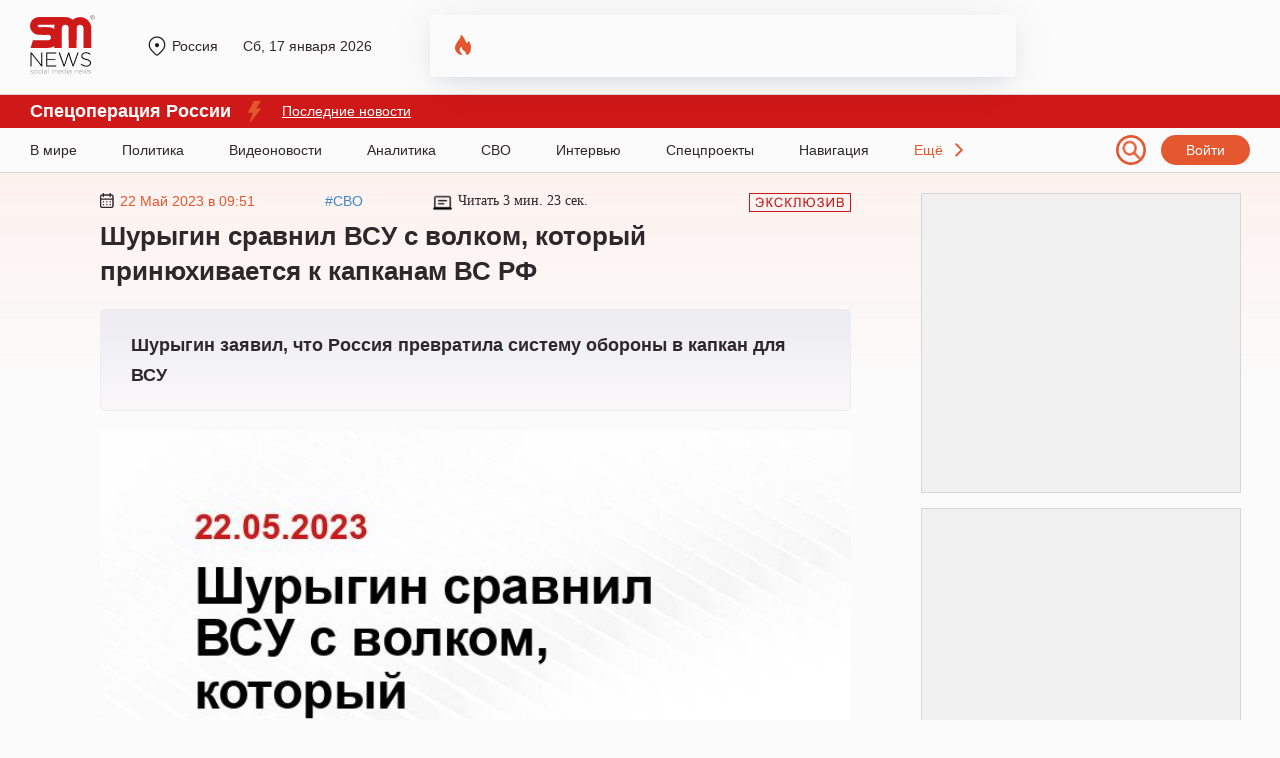

--- FILE ---
content_type: text/html; charset=UTF-8
request_url: https://sm.news/shurygin-zayavil-chto-rossiya-prevratila-sistemu-oborony-v-kapkan-dlya-vsu-56509/
body_size: 50854
content:
<!DOCTYPE html>
<html lang="ru" prefix="og: http://ogp.me/ns# article: http://ogp.me/ns/article# profile: http://ogp.me/ns/profile# fb: http://ogp.me/ns/fb#">
  <head>
  	<script>window.Proxy = null;</script>
    <meta charset="utf-8">
    <meta http-equiv="X-UA-Compatible" content="IE=edge">
    <meta name="viewport" content="width=device-width, initial-scale=1, shrink-to-fit=no">
		<meta name="robots" content="max-snippet:-1, max-video-preview:-1">
    <meta name="theme-color" content="#000000">
	<meta name="HandheldFriendly" content="True">
			<title>Шурыгин сравнил ВСУ с волком, который принюхивается к капканам ВС РФ</title>
			<style>ol li,ul li{margin-bottom:5px}.header,.nav{border-bottom:1px solid #d8d8d8}.nav ul li a:after,blockquote:before{width:100%;height:3px;position:absolute;left:0;content:""}.col .content .text .link-content,.content .persons-box .person p.quote,.grid .it_big_news .anonce,.grid .it_news .title,.header #person .title{-webkit-box-orient:vertical;overflow:hidden}.content .post_tag,.subnav,.toTop{text-align:center}.menu-item__link,.menu__language,.person-list .person,a{text-decoration:none}*,::after,::before{-webkit-box-sizing:border-box;box-sizing:border-box}body,html{margin:0;width:100%;max-width:100vw;overflow-x:hidden!important}body{font-family:Georgia,sans-serif;font-size:18px;background-color:#fbfbfb;color:#2e282a}.container{width:100%;max-width:1220px;margin:0 auto;position:relative}p{margin:20px 0}ol,ul{margin-left:0;line-height:30px}ul li{list-style-type:disc}a{color:#3f88c5}blockquote{margin:0;padding:0;position:relative;clear:both}blockquote p{margin:25px;padding:40px 30px;background:#f7f6f1;font-size:18px;font-weight:700;font-style:italic}blockquote:before{display:block;background-color:#ffc914;top:0}.h1,.h2,.h3,.h4,h1,h2,h3,h4{font-weight:700;line-height:35px;font-family:Arial;letter-spacing:.2}.col,.footer,.grid,.header,.inner-page,.nav,.row,.row-region,.subnav,.top-box{position:relative;display:-webkit-box;display:-ms-flexbox;display:flex}.header{min-height:95px;font:14px Arial}.header .logo{display:block;width:65px;height:59px;margin:15px 0 0}.header .city{position:absolute;top:38px;left:115px;padding-left:27px;display:-webkit-box;display:-ms-flexbox;display:flex;-webkit-box-align:center;-ms-flex-align:center;align-items:center;-webkit-box-pack:justify;-ms-flex-pack:justify;justify-content:space-between;max-width:275px}.header .city a.region,.header .city em.region{color:#2e282a;overflow:hidden;float:left}.header .city a.region:before,.header .city em.region:before{content:"";position:absolute;margin-left:-25px;margin-top:-2px;width:20px;height:20px;background:url("/wp-content/themes/24smnews/img/location.svg") no-repeat}.header .city .curr_date{font-size:14px;margin-left:25px}.header .city #weather{margin-left:25px;padding-left:27px}.header .city #weather img{position:absolute;margin-left:-25px;margin-top:-2px}.nav a.login,.nav span.login{padding:7px 25px;background:#e5572f;border-radius:140px;color:#fff;font:14px Arial}.col .content .h1,.col .content h1,.maintitle{font-size:26px}.header .city em.region,.nav span.login{cursor:pointer;font-style:normal}.header a.login:hover,.nav span.login:hover{opacity:.8}.header #person{position:absolute;left:400px;top:15px;width:48%;height:62px;padding:10px 10px 10px 65px;overflow:hidden;background:url("/wp-content/themes/24smnews/img/fire.svg") left 25px top 20px no-repeat;-webkit-box-shadow:0 8px 22px -6px rgba(24,39,75,.12),0 4px 54px -4px rgba(24,39,75,.08);box-shadow:0 8px 22px -6px rgba(24,39,75,.12),0 4px 54px -4px rgba(24,39,75,.08);border-radius:5px}.donbass_header .side__left,.header #person a,.nav .container,.search_filter,.side__right,.userbox{display:-webkit-box;display:-ms-flexbox;display:flex;-webkit-box-align:center;-ms-flex-align:center;align-items:center}.header #person .image{float:left;width:40px;height:40px;margin-right:20px;display:-webkit-box;display:-ms-flexbox;display:flex;-webkit-box-align:center;-ms-flex-align:center;align-items:center}.header #person .image img,.main_hor_b2 video{width:100%;height:auto}.header #person .title{font:14px/16px Georgia;max-height:35px;display:-webkit-box;-webkit-line-clamp:2;-o-text-overflow:ellipsis;text-overflow:ellipsis;color:#000}.nav{height:45px}.donbass_header .container,.nav .container{display:-webkit-box;display:-ms-flexbox;display:flex;-webkit-box-align:center;-ms-flex-align:center;align-items:center;-webkit-box-pack:justify;-ms-flex-pack:justify;justify-content:space-between}.sub-nav{margin:0 0 30px}.nav ul,.sub-nav ul{margin:0;padding:0}.nav ul li,.sub-nav ul li{margin-bottom:0;display:inline-block;font:14px Arial}.nav ul li a,.sub-nav ul li a{display:block;position:relative;margin-right:40px;height:100%;line-height:45px;color:#2e282a}.sub-nav ul li a{line-height:10px;margin-right:20px}.nav ul li a:after{display:none;background-color:#ff3c3c;bottom:0;z-index:5}.descope_box,.menu-item_open>.submenu,.nav ul li a:hover:after,.rca-des{display:block}.lenta_comment:hover .lenta_comment_count,.sub-nav ul li a:hover{color:#e4572e}.nav ul li.last-el{padding-right:20px;background:url("/wp-content/themes/24smnews/img/arrow.svg") right no-repeat;cursor:pointer;color:#e4572e}.nav span.burg{position:absolute;top:23px;width:24px;height:15px;background:url("/wp-content/themes/24smnews/img/burger.svg") no-repeat;cursor:pointer}.subnav{min-height:110px;background:#cfe0f0}.subnav ul{max-width:80%;margin-top:22px;margin-left:auto;margin-right:auto}.subnav ul li a{display:block;margin:0 5px 5px 0;padding:4px 26px;background:-o-linear-gradient(337.7deg,#fff 7.64%,#efefef 107.35%);background:linear-gradient(112.3deg,#fff 7.64%,#efefef 107.35%);-webkit-box-shadow:-2px -2px 4px rgba(0,0,0,.02),2px 2px 4px rgba(129,129,129,.25);box-shadow:-2px -2px 4px rgba(0,0,0,.02),2px 2px 4px rgba(129,129,129,.25);border-radius:140px;color:#2e282a}.subnav ul li a:hover{background:#fff}.inner-page{background:url("/wp-content/themes/24smnews/img/line-main.svg") repeat-x;padding:20px 0 40px}.main-page{padding:5px 0 40px}.col .article,.col .aside{-ms-flex:0 0 100%;-webkit-box-flex:0;flex:0 0 100%;max-width:100%;position:relative;padding-bottom:0}#loaded{margin:25px 10px 20px 70px}@media (min-width:992px){.col .article{-ms-flex:0 0 73%;-webkit-box-flex:0;flex:0 0 73%;max-width:73%;padding:0 70px}.col .aside{-ms-flex:0 0 27%;-webkit-box-flex:0;flex:0 0 27%;max-width:27%}}.col .aside .ads-block{max-width:320px;padding:9px;margin-bottom:15px;text-align:center;background:#f1f1f1;border:1px solid #d6d6d6}.author,.col .content,.orphus-modal .good,.single_headblock-pc{position:relative}.col .content .discussed{position:fixed;bottom:20px;left:20px;box-shadow:0 0 20px 0 rgb(0 0 0 / 20%)}@media (max-width:1840px){.col .content .discussed{display:none}}.col .content-page .h1,.col .content-page h1,.inner-page .content .author .img-box{min-height:auto}.col .content .h2,.col .content h2,.col .content h3,.col .content p,.preview,blockquote div,blockquote p{line-height:30px}.col .content .h2,.col .content h2{font-size:24px}.maintitle{min-height:40px}.col .content h3{font-size:22px}.col .content .preview{background:-o-linear-gradient(top,#ececf2 0,#faf8f9 100%);background:-webkit-gradient(linear,left top,left bottom,color-stop(0,#ececf2),to(#faf8f9));background:linear-gradient(180deg,#ececf2 0,#faf8f9 100%);border:1px solid #eee;border-radius:5px;padding:20px 30px;font-size:18px;font-weight:700;-webkit-box-shadow:0 80px 55px -52px rgba(243,223,229,.76);box-shadow:0 80px 55px -52px rgba(243,223,229,.76);font-family:inherit;margin:0 0 20px}.inner-page .content .img-box{margin:20px auto 0;min-height:200px}.col .content .alignnone,.col .content .im,.col .content .img-box img,.col .content img,.col .content video{max-width:100%;height:auto}hr{margin-top:20px;margin-bottom:20px;border:0;border-top:1px solid #eee}.table>tbody>tr>td,.table>tbody>tr>th,.table>tfoot>tr>td,.table>tfoot>tr>th,.table>thead>tr>td,.table>thead>tr>th{padding:8px;line-height:1.42857143;vertical-align:top;border-top:1px solid #ddd}.col .content .wp-caption p,.col .content .wp-caption-text{display:block;margin:-2px 0 0 10px;font-size:10px;color:#cac9c9;overflow:hidden}.col .content .wp-caption p a,.col .content .wp-caption-text a{font-size:10px;color:#cac9c9}.col .content .text .link-content{position:relative;margin:20px auto;padding:20px 30px 20px 15px;width:100%;height:350px;line-height:30px;border-radius:10px;font-weight:700;color:#fff;display:-webkit-box;display:-ms-flexbox;display:flex;-webkit-box-direction:normal;-ms-flex-direction:column;flex-direction:column;-webkit-box-pack:end;-ms-flex-pack:end;justify-content:flex-end}.col .content .text .link-content img{z-index:-2;position:absolute;top:0;left:0;width:100%;height:100%;-o-object-fit:cover;object-fit:cover;-o-object-position:center;object-position:center}.col .content .text .link-content div,.main-page section.days-news{margin:0}.col .content .text .link-content a{position:absolute;top:0;left:0;width:100%;height:100%}.col .content .text .link-content a::after{z-index:-1;content:"";position:absolute;top:0;left:0;width:100%;height:100%;background:-o-linear-gradient(bottom,#000000a0,#00000010);background:-webkit-gradient(linear,left bottom,left top,from(#000000a0),to(#00000010));background:linear-gradient(0deg,#000000a0,#00000010);-webkit-transition:.3s;-o-transition:.3s;transition:.3s}.col .content .text .link-content .link_content-time{font-weight:400;font-family:Arial,Helvetica,sans-serif;font-size:14px}.col .content .top-box{max-width:65%;align-items:center;-webkit-box-align:center;-webkit-align-items:center;-ms-flex-align:center;-webkit-box-pack:justify;-ms-flex-pack:justify;justify-content:space-between;-webkit-justify-content:space-between;font:14px Arial}.grid,.time-line{align-items:center}.content .top-box time{padding-left:20px;color:#e4572e}.content .top-box time:before{content:"";position:absolute;margin-left:-20px;width:14px;height:15px;background:url("/wp-content/themes/24smnews/img/date.svg") no-repeat}.content .top-box .read{padding-left:25px;font-family:Georgia}.content .top-box .read:before{content:"";position:absolute;margin-left:-25px;width:19px;height:19px;background:url("/wp-content/themes/24smnews/img/time.svg") no-repeat}.ads-block,.content .text .gnezdo_used iframe,.fimages{min-height:300px}.content .person-title{position:relative;margin:35px 0 55px;font:700 24px/20px Georgia}.content .person-title:after{content:"";left:20px;bottom:-35px;position:absolute;width:150px;height:10px;background:url("/wp-content/themes/24smnews/img/circle.svg") no-repeat,url("/wp-content/themes/24smnews/img/arrow-slide.svg") left 30px center no-repeat}.content .persons-box .person{min-height:350px;max-width:45%;margin:30px 0 40px;padding:30px;background:#e3ecf4;border-radius:15px;-webkit-box-shadow:0 80px 55px -52px rgba(213,221,226,.76);box-shadow:0 80px 55px -52px rgba(213,221,226,.76)}.content .persons-box .person p.quote,.content .persons-box .person p.sub_person_title{font:14px/1.3em Georgia}.content .persons-box .person p.sub_person_title,.content .persons-box .person span.sub_person_category{position:relative;font-weight:700}.content .persons-box .person span.sub_person_category{display:block;margin:20px 0 -10px;font:12px/1.3em Georgia;color:#468cc7}.content .persons-box .person p.sub_person_title:after{content:"";position:absolute;left:0;bottom:-10px;width:100px;height:1px;background:#fff}.content .persons-box .person .sub_person_img{display:block;width:145px;height:145px}.content .persons-box .person .sub_person_img:before{content:"";position:absolute;width:110px;height:150px;margin-left:170px;background:url("/wp-content/themes/24smnews/img/pattern-persons.svg") no-repeat}.content .persons-box .person .sub_person_img img{width:100%;border-radius:50%;border:10px solid #d4e3e8}.content .persons-box .person p.quote{height:55px;-webkit-line-clamp:3;display:-webkit-box}.content .subscribe{background:url("/wp-content/themes/24smnews/img/girl-suscribe.svg") right bottom no-repeat #e5e5e5;background-color:linear-gradient(to right,#e5e5e5,#d8d8d8);padding:50px;margin:35px 0 50px;min-height:240px;border-radius:5px;border:1px solid #d4d4d4}.content .subscribe .sub-title{margin-bottom:30px;font:900 30px/26px Arial}.content .subscribe a{display:inline-block;margin-right:20px}.grid{-webkit-box-align:center;-webkit-align-items:center;-ms-flex-align:center;-webkit-box-pack:justify;-ms-flex-pack:justify;justify-content:space-between;-webkit-justify-content:space-between;flex-wrap:wrap;-webkit-flex-wrap:wrap;-ms-flex-wrap:wrap}.grid .it_news,.list-news{position:relative;padding:20px 15px;margin-bottom:15px;width:370px;background:#fff;-webkit-box-shadow:0 8px 22px -6px rgba(24,39,75,.12),0 14px 64px -4px rgba(24,39,75,.12);box-shadow:0 8px 22px -6px rgba(24,39,75,.12),0 14px 64px -4px rgba(24,39,75,.12);border-radius:5px}.grid .covid-news,.grid .subscribe-news{-webkit-box-shadow:0 8px 22px -6px rgba(24,39,75,.12),0 14px 64px -4px rgba(24,39,75,.12);border-radius:5px}.grid .covid-news{position:relative;background:url("/wp-content/themes/24smnews/img/cv-bg.jpg") top/cover no-repeat #fff;padding:20px 15px;box-shadow:0 8px 22px -6px rgba(24,39,75,.12),0 14px 64px -4px rgba(24,39,75,.12);height:285px;margin-bottom:20px}.grid .subscribe-news{background:url("/wp-content/themes/24smnews/img/subscribe-girl2.svg") right -10px bottom/110% auto no-repeat #ccdeee;background-color:linear-gradient(to right,#ccdeee,#ecd2ca);box-shadow:0 8px 22px -6px rgba(24,39,75,.12),0 14px 64px -4px rgba(24,39,75,.12);height:130px;padding:30px 15px}.list-news{position:absolute;right:0;height:900px;overflow:hidden}.grid .it_middle_news{width:396px;margin-bottom:15px}.grid .it_mini_news{width:294px;margin-bottom:15px}.grid .it_big_news{width:603px;margin-bottom:15px}.grid .it_news_adf{position:relative;margin-bottom:15px;padding:20px 15px;width:370px;height:390px;background:#fff;-webkit-box-shadow:0 8px 22px -6px rgba(24,39,75,.12),0 14px 64px -4px rgba(24,39,75,.12);box-shadow:0 8px 22px -6px rgba(24,39,75,.12),0 14px 64px -4px rgba(24,39,75,.12);border-radius:5px;overflow:hidden}.grid .even{margin-left:50px;margin-right:50px}.grid .img-box{position:relative;margin:-20px -15px 20px}.grid .it_mini_news .img-box{min-height:245px;overflow:hidden;border-radius:0 5px 0 0}.grid .it_big_news .img-box{max-height:245px;margin-bottom:25px;max-width:405px}.grid .img-box img{width:100%;height:248px;max-width:403px;border-radius:5px 5px 0 0;-o-object-fit:cover;object-fit:cover}.grid .img-box .playicon-lenta{width:65px!important;height:65px!important;min-height:65px!important;position:absolute;top:46%;left:50%;-webkit-transform:translate(-50%,-50%);-ms-transform:translate(-50%,-50%);transform:translate(-50%,-50%)}.grid .it_mini_news img{max-height:230px}.grid .it_mini_news .banner_vertical img{max-height:100%}.grid .it_news time,.list-news time{position:relative;display:-webkit-box;display:-ms-flexbox;display:flex;-webkit-box-align:center;-ms-flex-align:center;align-items:center;padding-left:20px;margin-bottom:10px;font:14px Arial;color:#e4572e}.grid .it_news time:before,.list-news time:before{content:"";position:absolute;top:50%;left:0;-webkit-transform:translateY(-50%);-ms-transform:translateY(-50%);transform:translateY(-50%);width:14px;height:15px;background:url("/wp-content/themes/24smnews/img/date.svg") no-repeat}.grid .it_news time img,.list-news time img{display:block;margin-right:6px}.grid .it_news .title{font:700 18px/23px Arial;color:#2e282a;height:70px;-webkit-line-clamp:3;display:-webkit-box}.grid .it_middle_news .title,.grid .it_mini_news .title{height:95px;-webkit-line-clamp:4}.grid .it_big_news .title{margin-top:15px;line-height:25px;height:50px;-webkit-line-clamp:2}.grid .it_news .region{margin:-25px -15px 20px;background:#fff2ee;padding:10px 15px;font:12px Arial;color:#2e282a}.grid .it_mini_news .region{margin-top:-35px;padding:15px}.grid .it_big_news .anonce{margin-top:10px;font:16px/20px Arial;color:#2e282a;-webkit-line-clamp:3;height:63px;display:-webkit-box}.agree,.grid .it_main_news .region,.grid-main_readmore,.menu,.submenu,.toTop,blockquote p.myrtb,span#burger{display:none}.grid .it_news .region span.scope{display:inline-block;margin-left:40px;padding-left:20px;background:url("/wp-content/themes/24smnews/img/region-icon.svg") no-repeat;font-size:14px}.grid .it_mini_patt .img-box img{width:100%;height:230px;-o-object-fit:cover;object-fit:cover}.grid .it_mini_patt .img-box{background:#fff2ef}.grid .it_main_news{margin-bottom:15px;padding:30px;width:806px;height:400px;border-radius:5px;overflow:hidden}.grid .it_main_news .img-box{position:absolute;top:0;left:0;margin:0;width:100%;height:100%}.grid .it_main_news .img-box a:first-of-type{position:relative;display:block;width:100%;height:100%}.grid .it_main_news .img-box a:first-of-type::after{content:"";position:absolute;top:0;left:0;width:100%;height:100%;background:linear-gradient(0deg,#000000a0,#00000010)}.grid .it_main_news .img-box img{max-width:100%;height:100%}.grid .it_main_news a.mob_cat{top:0;margin:0;border-radius:0 0 0 5px}.grid .it_main_news .grid-main_link{width:100%;height:100%;display:flex;flex-direction:column-reverse}.grid .it_main_news .title{position:relative;margin-bottom:20px;height:auto;font:28px/36px Arial;color:#fff}.grid .it_main_news time{margin-bottom:20px;padding:0;font:16px Arial;color:#fff}.grid .it_main_news time::before{content:none}.grid .it_main_news .grid-main_readmore{display:block;position:relative;padding:10px;width:fit-content;font:600 16px Arial;color:#fff;text-transform:uppercase;background:#cf1818;border-radius:5px;transition:.3s}.grid .it_main_news:hover .grid-main_readmore{color:#cf1818;background:#fff}.col-home .link_more{position:absolute;right:0;margin-top:-62px;padding:10px 60px 10px 30px;border:1px solid #e4572e;background:url("/wp-content/themes/24smnews/img/line-right.svg") center right 25px no-repeat;border-radius:25px;font:900 14px/20px Arial;color:#e4572e}.main-page .company-regions .link_more{margin-top:-82px}.wd100{width:100%!important;max-width:100%!important;-webkit-box-flex:100%!important;-ms-flex:100%!important;flex:100%!important}.content .post_tags{margin:30px 0;display:flex;flex-wrap:wrap;grid-gap:15px}.content .post_tag{padding:5px 10px;font-weight:400;font-size:14px;line-height:1;color:#898989;border:1px solid #b9b9b9;border-radius:5px;transition:.3s}.content .post_tag:hover{color:#4088c4;border-color:#4088c4}.content .author{clear:both;padding:20px;background:#fff2ee;display:-webkit-box;display:-ms-flexbox;display:flex}.reveal-modal.city-modal,.reveal-modal.login{top:95px;padding:20px 35px 24px;-webkit-box-shadow:0 14px 28px rgba(0,0,0,.25),0 10px 10px rgba(0,0,0,.22)}.reveal-modal.city-modal,.reveal-modal.login,.reveal-modal.qsend{background:#625e5f;z-index:999999}.content .author .user{margin-bottom:15px;line-height:25px;width:57%;padding-right:20px;border-right:1px solid #d2b7af}.userbox a{color:#2e282a;font-weight:700}.content .author .user img{margin-right:10px}.content .author .message{margin-top:15px;width:100%;font:14px/20px Arial;color:#adadad}.toTop{border:2px solid #cfe0f0;background:#cfe0f0;padding:0 10px;position:fixed;bottom:20px;right:20px;border-radius:5px;-moz-border-radius:5px;-webkit-border-radius:5px;-khtml-border-radius:5px;cursor:pointer;color:#fff;z-index:10;font-size:24px;height:30px}#partners .owl-item,.singleico{display:-webkit-box;display:-ms-flexbox}.small-slide__social{padding-left:20px;width:45%}footer .small-slide__social{padding:0;width:100%}.singleico{margin:17px -4px -3px;display:flex;-ms-flex-wrap:wrap;flex-wrap:wrap}.singleico a,.singleico span{display:block;margin:3px 4px;cursor:pointer}#loaded2{margin:50px -75px 20px -100px;-webkit-box-pack:start;-ms-flex-pack:start;justify-content:flex-start}#loaded2 .it_news{margin:0 50px 50px 0}.reveal-modal{display:none;position:absolute;font-family:Arial}#wp-admin-bar-wpfc-toolbar-parent,.jnone,.scrollbar-rail>.scroll-element.scroll-x .scroll-element_outer,.wpcf7-not-valid-tip{display:none!important}.reveal-modal.city-modal{width:300px;box-shadow:0 14px 28px rgba(0,0,0,.25),0 10px 10px rgba(0,0,0,.22);overflow:hidden}.reveal-modal.login{width:600px;right:0;box-shadow:0 14px 28px rgba(0,0,0,.25),0 10px 10px rgba(0,0,0,.22)}.reveal-modal.city-modal .t4,.reveal-modal.login .t4{color:#fff;margin:10px 0 15px;font-size:22px}.reveal-modal.city-modal a{font-size:16px;line-height:1.4em;color:#fff}.reveal-modal.login a{font-size:14px;color:#15ab78;text-decoration:underline}.reveal-modal.city-modal a:hover{text-decoration:underline;color:#ccc}.reveal-modal.city-modal a strong{font-weight:700;color:#ccc}.reveal-modal.city-modal a.tfirst{display:block;line-height:1em;margin:10px 0 -10px;color:#ccc;font-size:16px}.reveal-modal.qsend{position:fixed;width:350px;left:50%;margin-left:-175px;top:20%!important;padding:20px 25px 24px;-webkit-box-shadow:0 14px 28px rgba(0,0,0,.25),0 10px 10px rgba(0,0,0,.22);box-shadow:0 14px 28px rgba(0,0,0,.25),0 10px 10px rgba(0,0,0,.22)}.qsend input[type=email],.qsend input[type=text],.qsend textarea{width:100%;padding:10px;font-size:16px}.qsend textarea{height:100px;font:16px Arial}.close-reveal-menu,.reveal-modal .close-reveal-modal{width:20px;height:20px;background:url("/wp-content/themes/24smnews/img/close-btn.svg") no-repeat;position:absolute;top:18px;right:30px;cursor:pointer;border:none}.wpcf7-mail-sent-ok,.wpcf7-validation-errors{color:#fff!important;font-size:15px!important;line-height:1.1em!important;position:absolute!important;z-index:10!important;text-align:center}.close-reveal-menu{top:60px}.menu,.menu-overlay,.menu-overlay:before{top:0;position:fixed}.reveal-modal input[type=email],.reveal-modal input[type=password],.reveal-modal input[type=text]{margin:0 0 15px;height:40px;padding:10px}.reveal-modal input[type=submit]{padding:10px 20px;border:none;font-size:16px;background:#e4572e;color:#fff;border-radius:5px;position:relative;z-index:10}.reveal-modal input[type=submit]:hover{background:#111}.wpcf7-not-valid-tip{font-size:15px!important;line-height:1.1em!important}.wpcf7-validation-errors{border:2px solid #c00!important;margin:35px 30px 0 0!important;background:#c00!important}.wpcf7-mail-sent-ok{border:2px solid #67953c!important;background:#67953c!important;margin:25px 30px 0 0!important}.menu__list,footer.footer .copy p{margin:0 0 20px}.wpcf7-not-valid{border:2px solid #c00!important}.scrollbar-rail>.scroll-element.scroll-y{right:-5px!important}.scroll-wrapper{height:410px}.menu .scroll-wrapper{height:455px}.menu .scrollbar-rail>.scroll-element.scroll-y{right:-25px!important}.scrollbar-rail>.scroll-element.scroll-y .scroll-element_size{width:4px;background-color:rgba(255,255,255,.8)}.scrollbar-rail>.scroll-element .scroll-element_outer:hover .scroll-element_size{background-color:#fff}.scrollbar-rail>.scroll-element .scroll-bar{background-color:#a1a1a2;height:150px!important;-webkit-box-shadow:none!important;box-shadow:none!important;margin-left:1px}.scrollbar-rail>.scroll-element{background:0 0!important}.menu-overlay{display:none;left:0;bottom:0;right:0;height:20px;z-index:190}.menu-overlay:before{content:"";left:0;right:0;height:70px}.menu-overlay:after{content:"";position:fixed;top:20px;right:20px;width:30px;height:30px;background:url("/wp-content/themes/24smnews/img/icons.svg") -30px -690px}.menu{left:-255px;padding:120px 35px;width:100%;height:100%;background:#625e5f;overflow:auto;-webkit-transition:left .5s;-o-transition:left .5s;transition:left .5s;z-index:100}.menu__list{padding:0;list-style:none}.menu-item{position:relative;list-style-type:none;font:16px Arial}.menu-item__link{display:block;margin:0 40px 12px 0;padding:5px 0;color:#fff;line-height:20px}.menu-item__link:hover,.regions_child a:hover,.search_pag-number.active{color:#fff}.menu-item__link_yellow{color:#fa0}.menu-item__button{position:absolute;top:10px;right:0;width:30px;height:30px;background:url("/wp-content/themes/24smnews/img/arrow-down.svg") no-repeat}.menu_open{left:0;top:0;display:block}.menu__list_extra{padding:20px 0 8px;border-top:1px solid #ccc;border-bottom:1px solid #ccc}.menu-item_open>.menu-item__link,.menu__list_extra .menu-item__link{color:#ccc}.menu-item_open>.menu-item__button{background:url("/wp-content/themes/24smnews/img/icons.svg") -30px -720px no-repeat;top:0}.menu .social-icon,.menu__auth:after{background-image:url("/wp-content/themes/24smnews/img/icons.svg")}.menu__social{margin:30px 0 20px;overflow:hidden}.menu__auth,.menu__language{font-size:13px;margin:0 0 12px;padding:5px 0;color:#fff;line-height:20px}.menu__auth:after{content:"";float:right;margin-top:5px;width:16px;height:8px;background-position:0 0}.menu__language{display:inline-block}.menu .social-icon{float:left;margin-right:6px;width:30px;height:30px;background-clip:content-box;border:1px solid #fff;border-radius:50%;vertical-align:middle;cursor:pointer}.menu .social-icon_fb{background-position:0 -150px}.menu .social-icon_vk{background-position:0 -180px}.menu .social-icon_tw{background-position:0 -210px}.menu .social-icon_twex{position:relative;background-position:-3px -213px}.social-icon_in{background-position:-30px -240px}.social-icon.social-icon_tlgrm{background-position:3px 6px;background-image:url("/wp-content/themes/24smnews/img/Tel.svg");background-size:21px;background-repeat:no-repeat}.menu .social-icon_odn{background:url(/wp-content/themes/24smnews/img/icon-odnoklassniki-white2.svg) 8px 4px/12px auto no-repeat}.row,.row-region{-ms-flex-wrap:wrap;flex-wrap:wrap;-webkit-box-pack:space-evenly;-ms-flex-pack:space-evenly;justify-content:space-evenly}.row .col-md,.row-region .regions{width:25%}.row .col-ld{width:50%}.row .col-sd{width:31%;margin:0 1%;float:left}.regions .regions-sub{margin-top:25px}.regions a{display:block;margin:0 15px 5px 0;color:#000;font-size:16px;line-height:1.2}.regions a.tfirst{display:block;margin-bottom:15px;color:#15ab78;font-size:20px}.redact .redaction div.authorava{display:block;margin-bottom:30px;text-align:center}.list-news .list_news_item a,.redact .redaction .authorname{color:#000}.redact .redaction div.authorava .f{display:block;margin:0 auto;width:125px;height:125px}.redact .redaction div.authorava img{width:125px;height:125px;border:8px solid #dbe2f2;border-radius:50%;-webkit-box-shadow:0 0 0 12px #f0f3fa;box-shadow:0 0 0 12px #f0f3fa;margin-bottom:10px;-o-object-fit:cover;object-fit:cover}.redact .user-list__title{margin-top:25px;font-size:22px;color:#222;font-weight:700;margin-bottom:37px;clear:both}.redact .user__info{display:block;height:20px;color:#3062b8;font-size:13px}.redact .user-list__title-reg{color:#15ab78;font-size:20px;font-weight:700;margin-bottom:35px;clear:both}.redactforms input[type=email],.redactforms input[type=text],.redactforms textarea{padding:10px;width:50%;border:1px solid #ddd;font:16px Arial;margin:0 20px 20px 0}.redactforms textarea{height:100px}.redactforms .wpcf7-submit{font-size:16px}.person-list .person{padding-top:10px;margin:0 0 30px 30px;width:150px;color:#222;text-align:center;display:block;min-height:260px;line-height:1.1em}.person-list .person__post{max-height:80px;overflow:hidden;display:block;color:#3062b8;margin-top:10px;font:14px Arial}.person-list .person_first{clear:both;margin-bottom:0}.person-list .person__image{display:block;margin:0 auto 10px;width:124px;height:124px;border:6px solid #dbe2f2;border-radius:50%;-webkit-box-shadow:0 0 0 9px #f0f3fa;box-shadow:0 0 0 9px #f0f3fa}#partners .owl-item a,.regions_child a,.specproject .img-link{display:inline-block}.pagination{margin:70px 0 40px}.pagination .active a,.pagination ul li a:hover,a.select{border:none;color:#000}.pagination ul li a{padding:5px 6px;border:none;font:15px Arial;color:#444}.pagination .active a,.pagination a{border:none!important}.all-link{display:block;margin-top:30px}.specproject.row{margin:30px -15px 0;justify-content:normal}.specproject .col-md,.specproject .item{margin-bottom:28px}.specproject .item{box-shadow:0 0 15px 5px rgba(0,0,0,.25);border-radius:7px;overflow:hidden;background:#fff;margin-right:15px;margin-left:15px;height:100%;position:relative;padding-bottom:50px}.specproject .item .small-slide__bottom{padding:0 20px}.specproject .item .small-slide__top{margin-bottom:25px}.specproject .item .small-slide__link{font-weight:700;font-family:Arial;font-size:20px;color:#000}.specproject .item .small-slide__bottom>p{font-family:Arial;font-size:16px;line-height:19px;color:#000}.specproject .i__label{position:absolute;bottom:0;padding:10px 14px;color:#fff;font-size:16px;line-height:18px;background:#cf1818;-webkit-transition:bottom .5s;-o-transition:bottom .5s;transition:bottom .5s;font-family:Arial;left:0}.specproject .img-link{position:relative;display:flex;justify-content:center}.specproject .spec_btn{position:absolute;bottom:24px;left:20px;text-decoration:none!important;color:#cf1818!important;font-family:Arial;border:1px solid #cf1818;padding:12px 30px}.main-page .h1,.main-page .h2,.main-page h1,.main-page h2{font-size:30px}.main-page .h2,.main-page h2{margin-left:0}.main-page .company-regions .h2,.main-page .company-regions h2{margin-left:0;margin-bottom:50px}.main-page section{position:relative;margin-bottom:30px}.main-page section.partners{margin-bottom:65px}.main-page section.partners .h2,.main-page section.partners h2{text-align:center}.main-page section.partners #partners{position:relative;margin:65px auto 0;text-align:center}#partners .owl-buttons div{position:absolute;width:150px;height:150px;top:-25px;cursor:pointer}#partners .owl-item{border-left:1px solid #cac9c9;height:90px;overflow:hidden;display:flex;-webkit-box-align:center;-ms-flex-align:center;align-items:center;-webkit-box-pack:center;-ms-flex-pack:center;justify-content:center}#partners .owl-buttons div.owl-prev{left:-99px;background:url("/wp-content/themes/24smnews/img/arrow_owl_left.svg") no-repeat}#partners .owl-buttons div.owl-next{right:-99px;background:url("/wp-content/themes/24smnews/img/arrow_owl_right.svg") no-repeat}.main-page .box_news_more{position:absolute;right:0;top:0;width:200px;height:248px;padding:20px;background:#fff2ee;border-radius:0 5px 0 0;font:12px/20px Arial}.main-page .box_news_more span{font-size:14px}.main-page .box_news_more .region{margin:0;padding:10px 0 0;border-top:1px solid #e5e5e5;background:0 0}.main-page .box_news_more .region span.scope{margin-left:0;margin-top:5px}.main-page .box_news_more div.autor,.main-page .box_news_more div.respondent{margin-bottom:10px}#loaded a.mob_cat,.grid .it_big_news .img-box img{border-radius:5px 0 0}.list-news .list_news_item{margin-bottom:15px;font:14px/20px Arial}.list-news .list_news_item a.mob_cat_list{display:inline-block;margin-top:5px;color:#3f88c5}#link,#wp-admin-bar-search,.comment_part_mob,.content a.mob_cat,.donbass_header .container.mobile,.ekb-col .content .top-box .logo-ekb-descope:after,.footer__copyright.mobile,.grid .it_big_news .mob_cat_alt,.grid .it_big_news .region_alt,.hor_b2,.hor_b2_mob,.mobile_box,.mos-col .content .top-box .logo-mos-descope:after,.none,.rca-mob,.search_filter-select .select-hidden,.search_filter-select .select-options li[rel=hide],.share-news_item,.tmn-col .content .top-box .logo-tmn-descope:after{display:none}.list-news time,.list_news_item .lenta_comment_count{font-size:12px}.grid .subscribe-news .sub-title{font:900 14px/26px Arial}.grid .subscribe-news img{margin:10px 20px 0 0;max-width:80px;height:auto}.grid .covid-news .cvd-title{font:900 24px/20px Arial;margin-left:40px}.grid .covid-news table{border-spacing:0px;border-collapse:collapse;margin-top:15px}.grid .covid-news th{border-bottom:1px solid #d0d0d0}.grid .covid-news th span{display:block;font-size:10px}.grid .covid-news td,.grid .covid-news th{padding:15px 7px;font-size:12px;font-weight:400}.grid .covid-news td:nth-child(2),.grid .covid-news td:nth-child(3){font-family:Arial;font-weight:700}section.persons{height:460px}section.persons #persons{width:80%;margin-left:20%;margin-top:30px}section.persons .slide{width:220px;overflow:hidden}section.persons .persons-slider__item{width:200px;height:280px;float:right;overflow:hidden;-webkit-box-shadow:0 4px 12px -3px rgb(24 39 75 / 12%),0 7px 32px -2px rgb(24 39 75 / 12%);box-shadow:0 4px 12px -3px rgb(24 39 75 / 12%),0 7px 32px -2px rgb(24 39 75 / 12%);border-radius:5px}section.persons .persons-slider__item img{width:120%;height:auto}#persons .owl-buttons div{position:absolute;width:70px;height:70px;bottom:-80px;cursor:pointer}#persons .owl-buttons div.owl-prev{margin-left:40px;background:url("/wp-content/themes/24smnews/img/slide-person-left1.svg") center no-repeat #fff}#persons .owl-buttons div.owl-next{margin-left:110px;background:url("/wp-content/themes/24smnews/img/slide-person-right1.svg") center no-repeat #fff}#person-slide__person{position:absolute;width:150px;margin-top:130px}section.persons .person-slide__name{margin-bottom:25px;font-size:18px;font-weight:700;color:#000}section.persons .person-slide__name:before{content:"";position:absolute;margin:10px 0 0 -30px;width:20px;height:1px;background:#000}section.persons .person-slide__position{font-size:14px;font-weight:400}footer.footer{padding:60px 0;min-height:750px;background:url("/wp-content/themes/24smnews/img/footer-bg.svg") bottom -25px center/cover no-repeat #ecf5fc}footer.footer .title{margin-bottom:30px;font-size:24px;font-weight:700}footer.footer ul{margin:0 0 30px;padding:0}footer.footer ul li{display:block;font-size:16px;margin-bottom:2px}footer.footer ul li a{color:#2e282a}footer.footer ul li a:hover{color:#3f88c5}footer.footer .legal__age{padding:5px;border:1px solid #e4572e;font:700 14px/20px Arial;color:#e4572e}footer.footer .foot_cont_box{margin-left:150px;max-width:380px}footer.footer .flogo{position:absolute}.footer__copyright{position:absolute;right:50px;bottom:-20px;font-size:14px;color:#595456}footer.footer .small-slide__social{float:none;margin:0}footer.footer .small-slide__social .share img{margin-right:10px}footer.footer .copy{background:#fff;padding:15px;border-radius:5px;font-size:14px;line-height:20px;-webkit-box-shadow:0 4px 11px -3px rgb(24 39 75 / 6%),0 7px 32px -2px rgb(24 39 75 / 6%);box-shadow:0 4px 11px -3px rgb(24 39 75 / 6%),0 7px 32px -2px rgb(24 39 75 / 6%)}footer.footer .contacts{margin:20px 0 0;overflow:hidden}footer.footer .contacts div.col-sd{width:47.5%;margin:0}.msg_fixed_bot .container svg,.msg_fixed_top .container svg,footer.footer .small-slide__social .share{margin-left:10px}footer.footer .contacts .information{display:block;margin-bottom:20px;padding:50px 20px 20px;background:#f9f9f9;-webkit-box-shadow:0 4px 11px -3px rgb(24 39 75 / 6%),0 7px 32px -2px rgb(24 39 75 / 6%);box-shadow:0 4px 11px -3px rgb(24 39 75 / 6%),0 7px 32px -2px rgb(24 39 75 / 6%);border-radius:5px;font-size:14px}footer.footer .contacts .private{background:#f9f9f9;background:-o-linear-gradient(315deg,rgba(0,0,0,.4) 0,rgba(255,255,255,.4) 100%),url("/wp-content/themes/24smnews/img/privacy-icon.svg") top 15px left 20px no-repeat #f9f9f9;background:linear-gradient(135deg,rgba(0,0,0,.4) 0,rgba(255,255,255,.4) 100%),url("/wp-content/themes/24smnews/img/privacy-icon.svg") top 15px left 20px no-repeat #f9f9f9;background-blend-mode:soft-light,normal}footer.footer .contacts .user-terms{background:#f9f9f9;background:-o-linear-gradient(315deg,rgba(0,0,0,.4) 0,rgba(255,255,255,.4) 100%),url("/wp-content/themes/24smnews/img/user-icon.svg") top 15px left 20px no-repeat #f9f9f9;background:linear-gradient(135deg,rgba(0,0,0,.4) 0,rgba(255,255,255,.4) 100%),url("/wp-content/themes/24smnews/img/user-icon.svg") top 15px left 20px no-repeat #f9f9f9;background-blend-mode:soft-light,normal}footer.footer .contacts .redact{padding:40px 20px 10px;background:#e2ebf4;background:-o-linear-gradient(315deg,rgba(0,0,0,.4) 0,rgba(255,255,255,.4) 100%),url("/wp-content/themes/24smnews/img/question-icon.svg") top 12px left 20px no-repeat #e3ecf4;background:linear-gradient(135deg,rgba(0,0,0,.4) 0,rgba(255,255,255,.4) 100%),url("/wp-content/themes/24smnews/img/question-icon.svg") top 12px left 20px no-repeat #e3ecf4;background-blend-mode:soft-light,normal}footer.footer .contacts .dzen{padding:21px 20px}.mrg75{max-width:75%}.mrg23{max-width:23.5%}.regions_child{margin-bottom:35px}.regions_child a{background:#15ab78;padding:2px 5px;font-size:17px;margin:0 10px 7px 0;color:#fff}.regions a:hover{color:#3062b8}a.mob_cat{display:block;position:absolute;right:0;background:#3f88c5;padding:10px 50px;margin-top:-60px;color:#fff;font:14px Arial}.main-page .it_big_news a.mob_cat{padding:10px 25px}a.yellow_cat{background:#ffd74f;color:#2e282a}a.green_cat{background:#4e937a}a.blue_cat{background:#3f88c5}.grid .it_middle_news a.mob_cat,.grid .it_mini_news a.mob_cat{margin-top:-40px;border-radius:5px 0 0}.main-page section.days-news .it_big_news .box_news_more a.mob_cat,.main-page section.interview-news a.mob_cat,.main-page section.popular-news .it_big_news .box_news_more a.mob_cat{position:relative;margin:-20px -20px 20px;text-align:center}.text .gallery a img,.text p img,.wp-caption,.wp-caption img{width:100%!important;height:auto!important}.col .content .text .ads-ob{clear:both;margin:0 0 30px}.ekb-col .content .top-box .logo-ekb-descope,.mos-col .content .top-box .logo-mos-descope,.tmn-col .content .top-box .logo-tmn-descope{position:relative;display:inline-block;margin:0 0 0 -25px;width:230px;height:48px;float:left}@media (min-width:900px){.ads-block-mob,.ads-block-mob2{display:none}.ads-block_35{min-height:300px;margin-bottom:30px}.ads-block_40{margin:30px 0}.ads-ob{padding:9px;background:#f1f1f1;border:1px solid #d6d6d6}.company-regions .it_no_mini_news .img-box{height:104px;overflow:hidden}}.banner_vertical{position:relative;margin:0 auto;max-height:400px;overflow:hidden;width:240px}.banner_vertical .banner__link{position:absolute;height:400px;top:0;left:0;bottom:0;right:0;z-index:5}.text .gallery{overflow:hidden}.text .gallery a{width:45%;margin:0 2% 4%;display:inline-block}.text .gallery a .img-box{min-height:auto;margin:0}.hor_b2{margin:30px auto}.cat_hor_b2{margin:0 auto 15px}.hor_b2_mob{width:100%;margin:30px auto}.cat_hor_b2_mob{margin:20px auto}.abs-top-rca{position:absolute;margin-top:10px;z-index:10;left:0}.specproject .small-slide__top img{display:block;height:229px;max-width:initial}@media (max-width:992px){.specproject .small-slide__top img{height:auto;max-width:100%}}.content .text iframe{width:100%;height:auto;min-height:400px}.ekb-col .content .top-box,.mos-col .content .top-box,.tmn-col .content .top-box{max-width:100%}.ekb-col .content .top-box .logo-ekb-descope{background:url(/wp-content/themes/24smnews/inc-home-sites/img/ekb_sm_news-hor.svg) top -40px center/180px 128px no-repeat}.mos-col .content .top-box .logo-mos-descope{background:url(/wp-content/themes/24smnews/inc-home-sites/img/mos_sm_news.svg) top -40px center/180px 128px no-repeat}.tmn-col .content .top-box .logo-tmn-descope{background:url(/wp-content/themes/24smnews/inc-home-sites/img/tmn_sm_news.svg) top -40px center/180px 128px no-repeat}.mainsub_title{display:block;font:600 16px/40px Arial;color:#e4572e;text-transform:uppercase;margin-top:-5px;letter-spacing:3px}.ekbtitle,.mostitle,.tmntitle{height:55px}.modactive{opacity:1;display:block;top:95px}.scrollbar-rail{height:400px;overflow-y:scroll;width:100%;padding-right:75px}.scrollbar-rail::-webkit-scrollbar{width:4px;background-color:transparent}.scrollbar-rail::-webkit-scrollbar-thumb{background:#464646;border-radius:5px;cursor:pointer}.height250{height:250px;overflow:hidden}.ft_more{position:absolute;bottom:20px;right:15px;font-size:12px;color:#cac9c9;cursor:pointer}.top-image{position:relative;max-height:460px;overflow:hidden;display:-webkit-box;display:-ms-flexbox;display:flex;-webkit-box-align:center;-ms-flex-align:center;align-items:center}.single_headblock-pc .top-image picture{width:100%}.single_headblock-pc .top-image img{width:100%;height:460px!important;object-fit:cover;object-position:center}.header .levsha-digital{position:absolute;right:0;top:8px;width:175px;height:71px;background:url("/wp-content/themes/24smnews/img/media/levsha-descope.svg") no-repeat}.live{margin:-25px 0 0 135px;position:absolute}@media (min-width:1200px){section.persons:before{content:"";position:absolute;left:-50%;width:200%;height:490px;background:url("/wp-content/themes/24smnews/img/person-bg-no-line.svg") top 110px left repeat-x}.list-news{margin-top:-914px}.hor_b2{display:block}.logo-ekb-descope,.logo-mos-descope,.logo-tmn-descope{position:relative;display:inline-block;margin:0 40px 0 0;width:185px;height:55px;background:url(/wp-content/themes/24smnews/inc-home-sites/img/ekb_sm_news-hor.svg) top -35px center/180px 128px no-repeat;float:left}.logo-mos-descope{background:url(/wp-content/themes/24smnews/inc-home-sites/img/mos_sm_news.svg) top -35px center/180px 128px no-repeat}.logo-tmn-descope{background:url(/wp-content/themes/24smnews/inc-home-sites/img/tmn_sm_news.svg) top -35px center/180px 128px no-repeat}.logo-ekb-descope:after,.logo-mos-descope:after,.logo-tmn-descope:after{content:"";position:absolute;right:-21px;margin-top:5px;width:2px;height:50px;background:#000}.col-home .link_more_ekb{margin-top:-60px}.grid .covid-regions{height:440px;margin-bottom:0}}@media (max-width:900px){.inner-page{background:0 0}#loaded{margin-top:25px}.col .content .text .link-content{height:250px}.col .content .text .link-content .link_content-title{font-size:16px;line-height:1.4;margin-bottom:5px}.content .post_tags{justify-content:center}.grid .it_news,.grid .it_news_adf{margin:0 auto 50px}.text .gallery a{width:100%;margin:0 0 25px}.content .author{-webkit-box-orient:vertical;-webkit-box-direction:reverse;-ms-flex-direction:column-reverse;flex-direction:column-reverse}.content .author .user{padding:20px 0 0;width:100%;border:none;border-top:1px solid #d2b7af}.small-slide__social{padding:0 0 20px;width:100%;text-align:center}.singleico{-webkit-box-pack:center;-ms-flex-pack:center;justify-content:center}.content .author .user .aname{max-width:100%}.grid .it_news{width:100%;max-width:100%}.grid .it_big_news .mob_cat_alt,.grid .it_big_news .region_alt,blockquote p.myrtb{display:block}.myrtb{min-height:300px;width:300px;margin:0 auto}#loaded .myrtb,#loaded2 .myrtb{margin-bottom:45px}.ads-block-mob,.ads-block-mob2{margin:30px auto;background:0 0;border:none;padding:0;width:100%!important;display:flex;justify-content:center}.mrg-load{margin:0 auto 25px;width:100%;display:flex;justify-content:center}.mrg-load .grf-widget{padding:0!important}.content .author{margin-left:-15px;width:calc(100% + 30px)}.main-page .box_news_more{display:none}.grid .region_alt .r-it{display:inline-block;line-height:18px}.interview-news .grid .region_alt .r-it{margin:5px 0}.grid .it_news .region span.scope,.grid .region_alt .r-it strong{font-size:13px}.grid .it_news .region,.grid .it_news .region_alt .r-it .scope,.grid .region_alt .r-it span{font-size:14px}#mpopular .region_alt .r-it{line-height:20px}.grid .region_alt .r-it:first-child{margin-right:20px}.grid .it_news .region_alt .r-it span.scope{margin-left:0}.grid .it_big_news .mob_cat_alt{position:absolute!important;padding:10px 50px!important;margin:-40px 0 0!important;border-radius:5px 0 0}.grid .it_big_news .img-box{margin-bottom:20px}#partners .owl-item{border:none}}@media (max-width:1199px){section.persons,section.persons:before{background:url("/wp-content/themes/24smnews/img/person-bg-no-line.svg") top 110px left repeat-x}.header #person{width:45%}.b2,.header a.login{display:none}.col .content .top-box{max-width:80%}.container{padding:0 15px}.content .persons-box .person{max-width:100%;width:325px}.col-home .link_more{right:50px}.list-news{margin:0;width:98%;height:auto;position:relative}.mrg23,.mrg75{max-width:100%}.grid .it_middle_news,.grid .it_mini_news{width:325px}.main-page section.partners #partners{width:100%}#partners .owl-buttons div.owl-next{right:-30px}#partners .owl-buttons div.owl-prev{left:-30px}section.persons:before{content:"";position:absolute;left:-50%;width:100%;height:490px}.grid .it_big_news{width:53%}section.interview-news .grid .it_big_news{width:47%}.grid .img-box img{max-height:235px;max-width:none}.grid .it_main_news .img-box img{max-height:100%}.main-page .box_news_more{height:235px}.grid .cor{width:325px;margin-left:auto;margin-right:auto}.grid .covid-news{height:250px}footer.footer .foot_cont_box{margin-left:90px}#person-slide__person{margin-left:20px}.grid .it_mini_patt .img-box img{margin-top:0}.grid .it_mini_patt .img-box{min-height:200px}}@media (max-width:1196px){.grid .even,.grid .it_news,.grid .it_news_adf{margin-left:auto;margin-right:auto}}@media (max-width:1100px){.header #person{display:none}}@media (max-width:991px){.col .aside,.footer__copyright,.nav,.subnav{display:none}.footer__copyright.mobile{display:block;width:190px;bottom:75px}.header .levsha-digital{top:2px;width:141px;height:46px;background:url(/wp-content/themes/24smnews/img/media/levsha-mobile.svg) center right/contain no-repeat}span#burger{display:block;position:absolute;top:17px;left:15px;width:24px;height:16px;background:url("/wp-content/themes/24smnews/img/burger.svg") no-repeat;cursor:pointer}.main-page section{padding-bottom:0}section.persons{height:442px}.col-home .link_more{position:absolute;bottom:0;left:50%;right:0;padding:10px 35px 10px 15px;background-position:center right 10px;font-weight:700;display:none}.header .logo,footer.footer .flogo{position:relative}section.popular-news .link_more{width:268px;margin-left:-134px}section.company-news .link_more,section.days-news .link_more,section.redaction-news .link_more{width:205px;margin-left:-102px}section.interview-news .link_more{width:248px;margin-left:-124px}section.analytics-news .link_more{width:224px;margin-left:-112px}.nav{min-height:0}.header{min-height:50px}.header .logo{margin:0;top:5px;left:40px;width:45px;height:41px}.header .logo img{width:auto;height:100%}.header .city{top:17px;left:110px;margin-left:0}.reveal-modal.city-modal{top:60px}.reveal-modal.login{width:auto}.nav span.burg{top:-40px;right:0}.col .content .top-box{max-width:100%}#loaded,#loaded2{margin-left:0;margin-right:0;clear:both}#loaded2 .it_news{margin:0 auto 50px}.main-page .box_news_more,.row .col-md,.row-region .regions{width:50%}.grid .it_middle_news,.grid .it_mini_news{width:350px}.grid .it_big_news,.row .col-ld,section.interview-news .grid .it_big_news{width:100%}footer.footer .foot_cont_box{margin:25px 0;max-width:100%}footer.footer .contacts .redact{padding:42px 20px 25px}section.persons #persons{width:70%;margin-left:30%}.grid .covid-news{height:285px}.list-news{margin-bottom:0}.grid .it_mini_patt .img-box{height:215px;min-height:auto}}@media (max-width:900px){blockquote p{margin:0 10px;padding:20px}.col .content .preview{padding:20px 15px;font-size:18px}.col .content .h1,.col .content h1{margin:12px 15px;font-size:22px;line-height:28px}.col .content-page .h1,.col .content-page h1{min-height:auto}.col .content .h2,.col .content h2,.maintitle{font-size:22px}.col .content h3{font-size:20px}.content .subscribe .sub-title{font-size:18px;margin-bottom:15px}.col .content .h2,.col .content h2,.col .content h3{line-height:30px}.main-page .h2,.main-page h2{font-size:25px;line-height:30px;max-width:350px;margin-left:auto;margin-right:auto}.ekbtitle,.mostitle,.tmntitle{margin:15px 0 95px;text-align:center}.mainsub_title{margin-top:25px}.mainsub_title:before{content:"";position:absolute;margin:-10px auto 0;width:180px;height:1px;background:#828282}.ads-ob,.col .content .top-box a.cat,.descope_box,.ekb-city,.ekb-col .content .top-box .read,.header .city .curr_date,.mos-city,.mos-col .content .top-box .read,.rca-des,.text .ads-ob,.tmn-city,.tmn-col .content .top-box .read{display:none}.inner-page .content .img-box{min-height:180px;text-align:center}.inner-page .content .link-content .img-box{text-align:left}.content a.mob_cat,.grid .cor,.hor_b2_mob,.mobile_box,.rca-mob{display:block}.col .content .insert-page.left,.col .content .insert-page.right{float:none;margin:10px 0 20px}.content .subscribe{padding:20px;min-height:110px;width:100%;background-size:110% auto;background-position:bottom 0 right -20px}.content .subscribe a{max-width:150px;margin-right:10px}.content .subscribe a img{width:100%;max-width:100px;height:auto}.content .author .message,.redactforms input[type=email],.redactforms input[type=text],.redactforms textarea,.row .col-md,.row-region .regions{width:100%}.grid .cor,.grid .it_big_news,.list-news,section.interview-news .grid .it_big_news{width:350px;margin-left:auto;margin-right:auto}#person-slide__person{width:130px;margin-left:-5px}.grid .it_big_news .img-box img{border-radius:5px 5px 0 0}footer.footer .legal__age{margin-bottom:20px;display:inline-block}footer.footer .contacts .redact{padding:40px 20px 10px}.company-regions img{width:100%;height:auto}.logo-ekb-mobile{position:absolute;width:177px;height:37px;background:url("/wp-content/themes/24smnews/inc-home-sites/img/ekb_sm_news-hor.svg") 0 0/177px 37px no-repeat;left:50%;margin:12px 0 0 -78.5px}.logo-mos-mobile,.logo-tmn-mobile{width:160px;height:33px;left:0;margin:18px 0 0 90.5px;position:absolute}.logo-mos-mobile{background:url("/wp-content/themes/24smnews/inc-home-sites/img/mos_sm_news.svg") 0 0/150px 31px no-repeat}.logo-tmn-mobile{background:url("/wp-content/themes/24smnews/inc-home-sites/img/tmn_sm_news.svg") 0 0/150px 31px no-repeat}.grid .cor_ekb{margin-bottom:-60px;margin-top:100px}.col-home .link_more_ekb{z-index:10;bottom:-10px}#mpopular .owl-pagination{position:absolute;width:110px;left:50%;bottom:-10px;margin-left:-55px;text-align:center}#mpopular .owl-pagination .owl-page{display:inline-block;width:7px;height:7px;margin:0 5px;border-radius:50%;background:#000}#mpopular .owl-pagination .active{background:red}#mpopular .it_big_news{height:410px;overflow:hidden}#mpopular .it_big_news .anonce{display:none;-webkit-line-clamp:2;height:43px}#mpopular .it_big_news .title{-webkit-line-clamp:3}.grid .it_news .title{line-height:23px;font-weight:700}.grid .it_main_news .title,.grid .it_main_news time,.grid .it_news .region{margin-bottom:15px}.grid .it_big_news .title{line-height:23px}.grid .it_news time{font-size:15px}.list-news .list_news_item{font-size:16px;line-height:22px;margin-bottom:30px}.grid .it_big_news .anonce,.list-news .list_news_item a.mob_cat_list,.list-news time,footer.footer ul li{font-size:14px}#mpopular .it_big_news .title,.grid .it_middle_news .title,.grid .it_mini_news .title{height:70px;-webkit-line-clamp:3}footer.footer .title{font-size:18px}footer.footer .contacts div.col-sd{width:98%;margin-left:0}footer.footer .contacts .dzen{padding:13px 20px}.col-home .days-news .link_more{bottom:-10px}.main-page .company-regions .h2,.main-page .company-regions h2{margin-bottom:-10px}.grid .it_news,.grid .it_news_adf{margin:0 auto 25px}.main-page section.popular-news{padding-bottom:0}.main-page section.analytics-news .grid .it_news .title,.main-page section.redaction-news .grid .it_news .title{font-size:20px;line-height:24px}.main-page section.partners{margin-bottom:0}.grid .it_big_news .anonce{-webkit-line-clamp:4;height:80px;font-size:16px}.live{margin-top:-50px}.ads-block-first{width:320px;margin-top:0;margin-bottom:20px}}@media (max-width:350px){.logo-ekb-mobile,.logo-mos-mobile{display:none}.container{padding:0 10px}#persons .owl-buttons div.owl-next{margin-left:90px}#persons .owl-buttons div.owl-prev{margin-left:20px}section.persons .persons-slider__item{width:190px;height:270px}section.persons .slide{width:180px}#person-slide__person{width:120px}section.persons #persons{width:60%;margin-left:40%}#mpopular .it_news{width:300px!important}}.mrg{margin-top:30px}.cityModal{position:absolute;margin:-58px 0 0 100px;background:#3f88c5;padding:5px 15px 10px;color:#fff;font:14px/18px Arial;width:275px;border-radius:10px}.cityModal strong{font-weight:700}.cityModal .btn{display:inline-block;padding:2px 10px;margin:5px 4px 0 0;border:1px solid #fff;border-radius:5px;cursor:pointer;color:#fff}.content .sbscr2{background:0 0;margin:5px auto 10px;padding:10px 0;line-height:1.4;width:-webkit-fit-content;width:-moz-fit-content;width:fit-content;-webkit-box-align:center;-ms-flex-align:center;align-items:center}.content .sbscr2 .small-slide__social{width:-webkit-fit-content;width:-moz-fit-content;width:fit-content;display:-webkit-box;display:-ms-flexbox;display:flex;-webkit-box-align:center;-ms-flex-align:center;align-items:center}.content .sbscr2 .small-slide__social a:not(:last-of-type){display:block;margin-right:10px}.content .sbscr2 .social-regions{margin-right:15px;color:#9d9d9d}.donbass_header{padding:6px 0;font-family:Arial;font-style:normal;background:#cf1818}.donbass_header-title{color:#fff;font-weight:700;font-size:18px;line-height:110%}.donbass_header-icon{margin:0 21px 0 17px;height:21px}.donbass_header-link{color:#fff;font-size:14px;line-height:140%;text-decoration:underline}@media (max-width:991px){.cityModal{margin:-47px 0 0;padding:5px 15px 7px;font:12px/14px Arial;width:225px;right:60px}.donbass_header .container.pc{display:none}.donbass_header .container.mobile{display:-webkit-box;display:-ms-flexbox;display:flex;-webkit-box-align:center;-ms-flex-align:center;align-items:center;-webkit-box-pack:center;-ms-flex-pack:center;justify-content:center}.donbass_header-title{font-size:20px;line-height:100%}.donbass_header-icon{margin:0 0 0 17px;height:27px}.donbass_header-icon svg{width:17px;height:27px}}.search__button{margin:0 15px 0 auto;height:30px;cursor:pointer}.search__button svg path{fill:#e5572f;-webkit-transition:.3s;-o-transition:.3s;transition:.3s}.search__button:hover svg path{fill:#e5572fad}.search__window{display:none;position:fixed;z-index:999;top:0;left:0;padding:60px 0 40px;width:100%;height:100%;font-family:Arial,Helvetica,sans-serif;background:#000c}.search-btn,.search__window-close{position:absolute;right:0;cursor:pointer}.search__window .container{display:-webkit-box;display:-ms-flexbox;display:flex;-webkit-box-orient:vertical;-webkit-box-direction:normal;-ms-flex-direction:column;flex-direction:column;-webkit-box-align:center;-ms-flex-align:center;align-items:center}.search__window-close{top:0;width:32px;height:32px;background:url(/wp-content/themes/24smnews/img/search/close.svg) center/contain no-repeat}.search-input{border:none;padding:20px 0;border-radius:0;background:0 0;-webkit-box-shadow:none;box-shadow:none;border-bottom:2px solid #fff;color:#fff;font-size:20px;line-height:24px;font-weight:600;width:80%;outline:0}.search-btn{width:50px;height:50px;margin:0 10%;border:none;background:url(/wp-content/themes/24smnews/img/search/submit.svg) center/contain no-repeat}.search_filters{width:100%;padding-left:10%;padding-right:10%}.search_filters-contain{padding:20px 0;display:-webkit-box;display:-ms-flexbox;display:flex;-webkit-box-align:center;-ms-flex-align:center;align-items:center;border-bottom:.5px solid #8b8b8b}.search__list-news,.search_pag{padding-left:calc(10% + 10px);width:100%}.search_filter:not(:last-of-type),.search_pag-number:not(:last-of-type){margin-right:5%}.search_filter-label{margin-right:15px;font-size:16px;line-height:19px;color:rgba(255,255,255,.5)}.search_filter-select .select{cursor:pointer;display:inline-block;position:relative;font-size:16px;color:#fff}.search_filter-select .select-styled{top:0;right:0;bottom:0;left:0;padding:8px 40px 8px 15px}.search_filter-select .select-styled:after{content:"";width:16px;height:8px;background:url(/wp-content/themes/24smnews/img/search/select.svg) center/contain no-repeat;position:absolute;top:50%;right:10px;-webkit-transform:translateY(-50%);-ms-transform:translateY(-50%);transform:translateY(-50%);-webkit-transition:.3s;-o-transition:.3s;transition:.3s}.search_filter-select .select-styled.active:after{-webkit-transform:translateY(-50%) rotate3d(1,0,0,180deg);transform:translateY(-50%) rotate3d(1,0,0,180deg)}.search_filter-select .select-options{display:none;position:absolute;top:100%;right:0;left:0;z-index:999;margin:0;padding:0;width:-webkit-fit-content;width:-moz-fit-content;width:fit-content;list-style:none}.search_filter-select .select-options li{margin:0;padding:8px 15px;min-width:-webkit-max-content;min-width:-moz-max-content;min-width:max-content;background:#8b8b8b40;border-top:1px solid #000;list-style-type:none}.search_filter-select .select-options li.is-selected,.search_filter-select .select-options li:hover{color:#fff;background:#000}.search__list{width:100%;margin-right:20px}.search__list-news{display:none;margin-top:30px;padding-right:calc(10% - 16px);overflow-y:scroll;height:calc(100vh - 340px)}.search__list-news.active{display:block}.search__list-news .item,.search__list-news.none,.search_pag-contain{display:-webkit-box;display:-ms-flexbox}.search__list-news.none{display:flex;-webkit-box-pack:center;-ms-flex-pack:center;justify-content:center}.search__list-news::-webkit-scrollbar{width:8px;border-radius:3px;height:69px}.search__list-news::-webkit-scrollbar-thumb{background:#ffffff80;border-radius:3px}.search_pag{padding-right:calc(10% - 8px)}.search_pag-contain{padding-top:25px;display:flex;-webkit-box-align:center;-ms-flex-align:center;align-items:center;border-top:.5px solid #8b8b8b}.search_pag-number{cursor:pointer;font-weight:600;font-size:14px;line-height:16px;color:rgba(255,255,255,.5)}.lenta_comment path,.lenta_comment_count{color:#b6b6b6;transition:.3s}.search__list-news .item{padding:25px 0;overflow:hidden;border-top:.5px solid #8b8b8b;display:flex}.search__list-news .item:first-of-type{padding-top:0;border:none}.search__list-news .item time{font-size:16px;line-height:19px;font-weight:400;color:#fff}.search__list-news .item a.title{display:block;margin-top:5px;font-size:22px;line-height:27px;color:#fff;font-weight:600}.search__list-news .item .images{width:155px;height:100px;margin-right:25px;overflow:hidden;flex:none}.search__list-news .item .images img{width:100%;height:100%;-o-object-fit:cover;object-fit:cover}.search__list-news .item .search_info{max-width:calc(100% - 180px)}@media (max-width:1199px){.search__button_mobile{z-index:1;position:absolute;top:60px}.search__window-close{right:10px;top:-10px;width:30px;height:30px}.search-btn{width:35px;height:35px;right:10px;top:10px}.search-input{padding:15px 0;font-size:16px}.search_filters-contain{padding:15px 0;-webkit-box-orient:vertical;-webkit-box-direction:normal;-ms-flex-direction:column;flex-direction:column}.search_filter:not(:last-of-type){margin:0}.search_filter-label,.search_filter-select .select{font-size:14px}.search_filter-select .select-options li{padding:5px 15px;background:#8b8b8b}.search__list-news{margin-top:20px;height:calc(100vh - 355px)}.search__list-news .item{padding:10px 0}.search__list-news .item .images{display:none}.search__list-news .item .search_info{max-width:100%}.search__list-news .item time{font-size:14px;line-height:110%}.search__list-news .item a.title{margin:0;font-size:14px;line-height:160%}}.msg_fixed_bot,.msg_fixed_top{display:none;z-index:1001;box-shadow:0 0 20px 0 rgb(0 0 0 / 20%)}.msg_fixed_bot,.msg_fixed_top,.orphus-modal{position:fixed;left:0}.msg_fixed_bot{bottom:0;width:100%;background:#fedb6a}.msg_fixed_bot .container{padding:10px;display:-webkit-box;display:-ms-flexbox;display:flex;-webkit-box-pack:center;-ms-flex-pack:center;justify-content:center;-webkit-box-align:center;-ms-flex-align:center;align-items:center}.msg_fixed_bot .container a{display:-webkit-box;display:-ms-flexbox;display:flex;-webkit-box-pack:center;-ms-flex-pack:center;justify-content:center;-webkit-box-align:center;-ms-flex-align:center;align-items:center}.msg_fixed_bot .container span{display:block;position:relative;color:#361600d6;font:700 14px Arial;transition:.3s}.msg_fixed_bot .container a:hover span{color:#361600}.msg_fixed_bot .container span::after{content:"";position:absolute;bottom:-5px;left:50%;width:0%;height:1px;background:#361600d6;transition:.3s}.msg_fixed_bot .container a:hover span::after{left:0;width:100%;background:#361600}.msg_fixed_bot .container svg path{transition:.3s}.msg_fixed_top{top:-45px;width:100%;background:#fff}.msg_fixed_top .container{padding:10px;display:flex;justify-content:center;align-items:center}.msg_fixed_top .container a{display:flex;justify-content:center;align-items:center}.msg_fixed_top .container span{display:block;position:relative;color:#cf1818d6;font:700 14px Arial;transition:.3s}.msg_fixed_top .container a:hover span{color:#cf1818}.msg_fixed_top .container span::after{content:"";position:absolute;bottom:-5px;left:50%;width:0%;height:1px;background:#cf1818d6;transition:.3s}.msg_fixed_top .container a:hover span::after{left:0;width:100%;background:#cf1818}.msg_fixed_top .container svg path{fill:#cf1818d6;-webkit-transition:.3s;-o-transition:.3s;transition:.3s}.msg_fixed_top .container a:hover svg path{fill:#cf1818}@media (max-width:1024px){.msg_fixed_bot .container span{color:#361600}.msg_fixed_bot .container span::after,.msg_fixed_top .container span::after{content:none}.msg_fixed_top .container span{color:#cf1818}.msg_fixed_top .container svg path{fill:#cf1818}}@media screen and (-webkit-min-device-pixel-ratio:0){input:focus,select:focus,textarea:focus{font-size:16px}}@media screen and (max-width:782px){html #wpadminbar{overflow:hidden}}.orphus-modal{top:0;right:0;bottom:0;z-index:-9999;-webkit-transition:.6s;-o-transition:.6s;transition:.6s}.orphus-background{position:absolute;width:100%;height:100%;top:0;left:0}.orphus-modal .orphus-box{width:450px;background:#fff;position:relative;top:50%;margin:0 auto;padding:30px;display:table;-webkit-transition:.6s;-o-transition:.6s;transition:.6s;-webkit-transform:scale(0) translateY(-50%);-ms-transform:scale(0) translateY(-50%);transform:scale(0) translateY(-50%)}.orphus-modal h3{font-size:23px;margin:10px 0}.orphus-modal span{cursor:pointer;position:absolute;right:0;top:0}.orphus-modal .orphus-close:after{border-radius:3px;content:"×";display:block;position:absolute;right:-9px;top:-9px;width:27px;padding:1px;text-decoration:none;text-shadow:none;text-align:center;font-weight:700;background:#cf1818;color:#fff}.orphus-modal .orphus-text{margin:10px 0;width:100%;display:inline-block;position:relative}.orphus-modal .orphus-submit{float:left;margin-top:10px;border-radius:3px;position:relative;text-align:center;padding:15px 25px;color:#fff;background-color:#cf1818;width:100%}.orphus-modal .orphus-comment{padding:10px;width:100%;outline:0;border:1px solid #000}.orphus-modal.showing{z-index:9999;background:rgba(0,0,0,.5)}.orphus-modal.showing .orphus-box{-webkit-transform:scale(1) translateY(-50%);-ms-transform:scale(1) translateY(-50%);transform:scale(1) translateY(-50%)}@media (max-width:1000px){.orphus-modal{display:none}}@media (max-width:414px){.grid .cor,.grid .it_big_news,.grid .it_middle_news,.grid .it_mini_news,.list-news,section.interview-news .grid .it_big_news{width:100%}.grid,.userbox{display:block}.grid .it_middle_news a.mob_cat{margin:0;bottom:4px}.grid .it_mini_news a.mob_cat{margin:0;bottom:10px}#person-slide__person{width:40%;margin-left:0}section.persons:before{left:-15px}.content .top-box time:before,section.persons .person-slide__name:before{content:none}.content .top-box time{padding:0}.singleico a,.singleico span{width:37px;height:37px}.content .author .user img{float:left}.userbox>div{min-height:70px}}.grf-list__item:last-of-type,.grf-widget{padding-bottom:0!important}.gnezdo_used{margin-top:0!important}.SVKNATIVE_Lenta{height:fit-content!important}@media (min-width:900px){.msg_fixed_bot.spec-ops{display:none!important}}#exclusive_content{position:absolute;top:0;right:0}.single_headblock-mobile{position:relative;display:none}.list-news_new-link::after,.tolstoycomments-feed::before{content:"";position:absolute;background-repeat:no-repeat}#unit_100541,#unit_99523{height:auto!important}#mc-container .cc .mc-nocomments{padding:20px 0 25px!important}.time-line{display:flex}.lenta_comment{margin-left:10px;display:flex;align-items:center}.lenta_comment svg{height:14px;width:auto}.lenta_comment:hover path{fill:#e4572e}.lenta_comment_count{margin-left:5px;font-weight:400;font-size:14px}.list_news_item .title{display:block;max-height:60px;-webkit-line-clamp:3;display:-webkit-box;overflow:hidden;-webkit-box-orient:vertical}.list_news_item .lenta_comment svg{height:12px}.days-news_new_box{display:flex;flex-direction:column-reverse}.days-news_new{margin:25px 0 15px!important;display:flex;justify-content:space-between}.list-news_new-box{width:294px;display:flex;flex-direction:column}.list-news_new-title{margin:0 0 5px 10px;font-family:Arial;font-weight:700;font-size:23px;line-height:40px;color:#000}.list-news_new{margin:0;position:static;width:100%;height:auto;flex:auto;display:flex;flex-direction:column;justify-content:space-between}.list-news_new-link{display:block;margin-top:10px;position:relative;width:fit-content;font-family:Arial;font-weight:900;font-size:14px;line-height:20px;color:#e4572e}.erid_d,.erid_m{text-align:right;font-size:12px}.list-news_new-link::after{left:0;bottom:-8px;width:calc(100% + 12px);height:8px;background-image:url(/wp-content/themes/24smnews/img/arrow_more-new.svg);background-position:right center;transition:.3s}.list-news_new-link:hover::after{left:10px}@media (min-width:700px){.list-news-old{display:none}}@media (max-width:1200px){.days-news_new{display:none}}.tolstoycomments-feed{position:relative;min-height:166px;background:#fff}.tolstoycomments-feed::before{top:50%;left:50%;transform:translate(-50%,-50%);width:100%;height:100%;background-image:url(/wp-content/themes/24smnews/img/loader.gif);background-position:center;border:1px solid #e6e6e6}.tolstoycomments-feed>*{position:relative;z-index:2}.mrg-load .list-container .list-container-item{width:300px}@media (max-width:400px){.person-list .person{width:110px}}a.tag-cloud-link{background:#fff;border-radius:5px;padding:3px 5px;color:#e5572f;margin:2px;display:inline-block}.link-content .link_content-title a{position:relative!important;color:#fff}.userbox_archive{display:flex;align-items:center;padding:10px;margin:15px 0;background:#fff;font-family:Arial}.userbox_archive img{margin-right:15px}.userbox_archive h1{margin:0;font-size:20px}.erid_m{margin:10px 15px}.erid_d{margin:10px 0}.theiaStickySidebar>.ads-block:last-child{margin-bottom:0}.main_hor_b2{display:block;margin:30px auto}.main_hor_b2_mob,.main_hor_b2_mob_2{display:none;max-width:300px;width:100%;margin:30px auto}.main_hor_b2_2{display:flex}@media (max-width:900px){.cityModal{margin:8px auto 0;right:20%;z-index:10;border-radius:0 0 10px 10px}.content .sbscr2{margin:0 0 15px;padding:0;width:100%;-webkit-box-orient:horizontal;-webkit-box-direction:normal;-ms-flex-direction:row;flex-direction:row;-ms-flex-pack:distribute;justify-content:space-around}.content .sbscr2 .social-regions{margin:0;font-size:15px;max-width:215px}.content .sbscr2 .small-slide__social{margin-top:0;padding:0;margin-left:15px}.content .sbscr2 .small-slide__social img{width:30px;height:30px}.donbass_header,.main_hor_b2,.main_hor_b2_2,.single_headblock-pc{display:none}#exclusive_content{width:auto;height:auto;top:10px;right:auto;left:10px}.msg_fixed_bot.default{bottom:-45px}.msg_fixed_bot.spec-ops{bottom:-39px;font-family:Arial;font-style:normal;background:#cf1818}.msg_fixed_bot.spec-ops .container{padding:6px 0;display:-webkit-box;display:-ms-flexbox;display:flex;-webkit-box-align:center;-ms-flex-align:center;align-items:center;-webkit-box-pack:center;-ms-flex-pack:center;justify-content:center}.msg_fixed_bot.spec-ops .container svg path{fill:#e4572e}.mobile_full-width{width:auto;margin:-20px -15px 0}.ads-block-first{display:none;margin:0 auto;width:fit-content;min-height:250px}.single_headblock-mobile{display:block;margin:0 -15px}.single_headblock-mobile .top-image{height:300px;max-height:300px;flex-direction:column;align-items:flex-start;justify-content:flex-end;padding:20px 15px}.single_headblock-mobile .top-image::after{content:"";position:absolute;top:0;left:0;width:100%;height:100%;background:linear-gradient(180deg,rgba(0,0,0,0) 46.48%,rgba(30,30,30,.8) 99.98%)}.col .content .single_headblock-mobile .top-image img{position:absolute;top:0;left:0;width:100%;height:100%;object-fit:cover;object-position:center}.single_headblock-mobile .top-image .h1,.single_headblock-mobile .top-image h1{position:relative;z-index:2;font-family:Arial;font-style:normal;font-weight:700;font-size:24px;line-height:31px;color:#fff}.single_headblock-mobile .top-image time{margin-top:10px;position:relative;z-index:2;font-family:Arial;font-style:normal;font-weight:400;font-size:12px;line-height:20px;color:#fff}.single_headblock-mobile .top-image .mob_cat{margin:0;position:absolute;z-index:1;top:0;right:0;border-radius:0 0 0 5px}.single_headblock-mobile .top-image .share-news{position:absolute;z-index:1;bottom:20px;right:15px;width:38px;height:38px}.single_headblock-mobile .top-image .share-news svg{width:100%;height:100%}.col .content .single_headblock-mobile .wp-caption-text{margin:15px 15px 7px;font-family:Arial;font-style:normal;font-weight:400;font-size:12px;line-height:1.2;letter-spacing:.02em;color:#cac9c9}.col .content .single_headblock-mobile .preview{margin:7px 15px 23px;padding:0;font-family:Georgia;font-style:normal;font-weight:700;font-size:18px;line-height:26px;color:#2e282a;background:0 0;box-shadow:none;border:none}.mrg-load{width:100%;max-height:70vh;display:flex;justify-content:center}#prog_adv_568.mrg-load{max-height:300px}.comment_part_mob{margin-top:25px;display:block}.share-news_item{display:block;margin-left:auto}.share-news_item img{margin:0!important}.head_part{margin-top:12px;min-height:200px}.person-list .row .col-md{width:50%}.main_hor_b2_mob{display:block}.main_hor_b2_mob_2{display:flex}}</style>		<script>console.log("type style: php")</script>
	

	

	        <!-- <meta name="keywords" content="Шурыгин заявил, что Россия превратила систему обороны в капкан для ВСУ"> -->
				<link rel="amphtml" href="https://sm.news/shurygin-zayavil-chto-rossiya-prevratila-sistemu-oborony-v-kapkan-dlya-vsu-56509/amp/">
		<script type="application/ld+json">
			{
				"@context": "https://schema.org",
				"@type": "NewsArticle",
				"url": "https://sm.news/shurygin-zayavil-chto-rossiya-prevratila-sistemu-oborony-v-kapkan-dlya-vsu-56509/",
				"publisher":{
					"@type":"Organization",
					"name":"Новости в России и мире - Информационный портал Sm.News",
					"logo":"/wp-content/themes/24smnews/img/logo-ver.png"
				},
								"author": {
					"@type": "Person",
					"name": "Павел Никульчев",
					"url": "https://sm.news/editorial/"
				},
								"headline": "Шурыгин сравнил ВСУ с волком, который принюхивается к капканам ВС РФ",
				"mainEntityOfPage": "https://sm.news/shurygin-zayavil-chto-rossiya-prevratila-sistemu-oborony-v-kapkan-dlya-vsu-56509/",
				"articleBody": "Военное командование неонацистского режима Киева не спешит с переходом в широко разрекламированное вместе с Западом amp;171;весеннее контрнаступлениеamp;187;, так как может бояться рисков попасть в amp;171;капканыamp;187; наших войск",
				"image": "/img/pic-backing/archive/shurygin-sravnil-vsu-s-volkom-kotoryj-prinyuxivaetsya-k-kapkanam-vs-rf.jpg.webp",
				"datePublished": "2023-05-22T09:51:06+03:00"
			}
		</script>
				<!--[if lt IE 9]>
	   <script>
	      document.createElement('header');
	      document.createElement('nav');
	      document.createElement('section');
	      document.createElement('article');
	      document.createElement('aside');
	      document.createElement('footer');
	   </script>
	<![endif]-->
	<meta name='robots' content='max-image-preview:large' />
<script type='text/javascript' src='https://sm.news/wp-includes/js/jquery/jquery.min.js?ver=3.5.1' id='jquery-core-js'></script>
<script type='text/javascript' src='https://sm.news/wp-includes/js/jquery/jquery-migrate.min.js?ver=3.3.2' id='jquery-migrate-js'></script>
<link rel="canonical" href="https://sm.news/shurygin-zayavil-chto-rossiya-prevratila-sistemu-oborony-v-kapkan-dlya-vsu-56509/" />
<script>document.createElement( "picture" );if(!window.HTMLPictureElement && document.addEventListener) {window.addEventListener("DOMContentLoaded", function() {var s = document.createElement("script");s.src = "https://sm.news/wp-content/plugins/webp-express/js/picturefill.min.js";document.body.appendChild(s);});}</script><meta name="description" content="Военное командование неонацистского режима Киева не спешит с переходом в широко разрекламированное вместе с Западом amp;171;весеннее контрнаступлениеamp;187;, так как может бояться рисков попасть в amp;171;капканыamp;187; наших войск." /><meta property="og:locale" content="ru_RU"><meta property="og:type" content="article"><meta property="og:title" content="Шурыгин сравнил ВСУ с волком, который принюхивается к капканам ВС РФ"><meta property="og:description" content="Военное командование неонацистского режима Киева не спешит с переходом в широко разрекламированное вместе с Западом amp;171;весеннее контрнаступлениеamp;187;, так как может бояться рисков попасть в amp;171;капканыamp;187; наших войск."><meta property="og:url" content="https://sm.news/shurygin-zayavil-chto-rossiya-prevratila-sistemu-oborony-v-kapkan-dlya-vsu-56509/"><meta property="og:site_name" content="Информационный портал SM.news"><meta property="article:published_time" content="2023-05-22T09:51:06+03:00"><meta property="article:modified_time" content="2023-05-22T09:51:07+03:00"><meta property="yandex_recommendations_title" content="Шурыгин сравнил ВСУ с волком, который принюхивается к капканам ВС РФ"><meta property="yandex_recommendations_image" content="/img/pic-backing/archive/shurygin-sravnil-vsu-s-volkom-kotoryj-prinyuxivaetsya-k-kapkanam-vs-rf.jpg"><meta property="og:image" content="/img/pic-backing/archive/shurygin-sravnil-vsu-s-volkom-kotoryj-prinyuxivaetsya-k-kapkanam-vs-rf.jpg"><meta property="og:image:width" content="730"><meta property="og:image:height" content="425"><link rel="icon" href="https://sm.news/wp-content/uploads/2022/06/30/cropped-favicon-32x32.png" sizes="32x32" />
<link rel="icon" href="https://sm.news/wp-content/uploads/2022/06/30/cropped-favicon-192x192.png" sizes="192x192" />
<link rel="apple-touch-icon" href="https://sm.news/wp-content/uploads/2022/06/30/cropped-favicon-180x180.png" />
<meta name="msapplication-TileImage" content="https://sm.news/wp-content/uploads/2022/06/30/cropped-favicon-270x270.png" />
<!-- ## NXS/OG ## --><!-- ## NXSOGTAGS ## --><!-- ## NXS/OG ## -->
<noscript><style id="rocket-lazyload-nojs-css">.rll-youtube-player, [data-lazy-src]{display:none !important;}</style></noscript>	

	<script>
		var userAgent = navigator.userAgent.toLowerCase();
		var gps = /moto g power/.test(userAgent);
		if (gps!=true) gps = /lighthouse/.test(userAgent);
		if (gps!=true) gps = /moto g (4)/.test(userAgent);
	</script>
	<!-- Yandex.Metrika counter -->
	<script type="text/javascript" >
		// window.addEventListener("scroll",metrika_counter_load);
		// function metrika_counter_load(){
		// 	window.removeEventListener("scroll",metrika_counter_load);
		if (gps == false)
		{	
			(function(m,e,t,r,i,k,a){m[i]=m[i]||function(){(m[i].a=m[i].a||[]).push(arguments)};
			m[i].l=1*new Date();k=e.createElement(t),a=e.getElementsByTagName(t)[0],k.async=1,k.src=r,a.parentNode.insertBefore(k,a)})
			(window, document, "script", "https://mc.yandex.ru/metrika/tag.js", "ym");
			ym(32781880, "init", {
				clickmap:true,
				trackLinks:true,
				accurateTrackBounce:true,
				trackHash:true
			});
		}
			//console.log('metrika_loaded');
								// }
	</script>
	<noscript><div><img src="https://mc.yandex.ru/watch/32781880" style="position:absolute; left:-9999px;" alt="" /></div></noscript>
	<!-- /Yandex.Metrika counter -->
	<!-- Global site tag (gtag.js) - Google Analytics -->
	<!-- <script async src="https://www.googletagmanager.com/gtag/js?id=UA-132549267-1"></script> -->
	<script>
			if (gps == false) window.addEventListener("scroll",gtag_counter_load);
			function gtag_counter_load(){
				let e="https://www.googletagmanager.com/gtag/js?id=UA-132549267-1";
				let s=document.createElement("script");
				s.type="text/javascript",s.src=e,document.body.appendChild(s)
				
				window.removeEventListener("scroll",gtag_counter_load);		
				window.dataLayer = window.dataLayer || [];
				function gtag(){dataLayer.push(arguments);}
				gtag('js', new Date());
				gtag('config', 'UA-132549267-1');
				console.log('gtag_loaded');
			}
	</script>
</head>
<body>
<header class="header">
	<div class="container">	
		<span class="city "><em class="region">Россия</em><span class="curr_date">Сб, 17 января 2026</span></span>		<div id="person"></div>
		<span id="burger"></span>
		<a href="/" class="logo">
			<img src="data:image/svg+xml,%3Csvg%20xmlns='http://www.w3.org/2000/svg'%20viewBox='0%200%2065%2059'%3E%3C/svg%3E" width="65" height="59" alt="Новости в России и Мире" title="Новости в России и Мире" data-lazy-src="https://sm.news/wp-content/themes/24smnews/img/logo-ver.svg"><noscript><img src="https://sm.news/wp-content/themes/24smnews/img/logo-ver.svg" width="65" height="59" alt="Новости в России и Мире" title="Новости в России и Мире"></noscript>
		</a>	
		<div id="myModal_city" class="reveal-modal city-modal">
			<div class="t4">Ваш город...</div>
			<div class="scrollbar-rail">
				<a href="https://sm.news/"  rel="nofollow" class="regEdit" data-area="Федеральная">Россия</a><br /><a href="https://sm.news/regions/tsentralnyy-fo/" class="tfirst">Центральный федеральный округ</a><br /><a href="https://belgorod.sm.news" rel="nofollow" class="regEdit" data-area="Белгородская область">Белгород</a><br /><a href="https://bryansk.sm.news" rel="nofollow" class="regEdit" data-area="Брянская область">Брянск</a><br /><a href="https://vladimir.sm.news" rel="nofollow" class="regEdit" data-area="Владимирская область">Владимир</a><br /><a href="https://voronezh.sm.news" rel="nofollow" class="regEdit" data-area="Воронежская область">Воронеж</a><br /><a href="https://ivanovo.sm.news" rel="nofollow" class="regEdit" data-area="Ивановская область">Иваново</a><br /><a href="https://kaluga.sm.news" rel="nofollow" class="regEdit" data-area="Калужская область">Калуга</a><br /><a href="https://kostroma.sm.news" rel="nofollow" class="regEdit" data-area="Костромская область">Кострома</a><br /><a href="https://kursk.sm.news" rel="nofollow" class="regEdit" data-area="Курская область">Курск</a><br /><a href="https://lipetsk.sm.news" rel="nofollow" class="regEdit" data-area="Липецкая область">Липецк</a><br /><a href="https://mos.sm.news" rel="nofollow" class="regEdit" data-area="Москва">Москва</a><br /><a href="https://moscow-oblast.sm.news" rel="nofollow" class="regEdit" data-area="Московская область">Московская область</a><br /><a href="https://oryol.sm.news" rel="nofollow" class="regEdit" data-area="Орловская область">Орел</a><br /><a href="https://ryazan.sm.news" rel="nofollow" class="regEdit" data-area="Рязанская область">Рязань</a><br /><a href="https://smolensk.sm.news" rel="nofollow" class="regEdit" data-area="Смоленская область">Смоленск</a><br /><a href="https://tambov.sm.news" rel="nofollow" class="regEdit" data-area="Тамбовская область">Тамбов</a><br /><a href="https://tver.sm.news" rel="nofollow" class="regEdit" data-area="Тверская область">Тверь</a><br /><a href="https://tula.sm.news" rel="nofollow" class="regEdit" data-area="Тульская область">Тула</a><br /><a href="https://yaroslavl.sm.news" rel="nofollow" class="regEdit" data-area="Ярославская область">Ярославль</a><br /><a href="https://sm.news/regions/severo-zapadnyy-fo/" class="tfirst">Северо-Западный федеральный округ</a><br /><a href="https://archangelsk.sm.news" rel="nofollow" class="regEdit" data-area="Архангельская область">Архангельск</a><br /><a href="https://veliky-novgorod.sm.news" rel="nofollow" class="regEdit" data-area="Новгородская область">Великий Новгород</a><br /><a href="https://vologda.sm.news" rel="nofollow" class="regEdit" data-area="Вологодская область">Вологда</a><br /><a href="https://kaliningrad.sm.news" rel="nofollow" class="regEdit" data-area="Калининградская область">Калининград</a><br /><a href="https://leningrad-oblast.sm.news" rel="nofollow" class="regEdit" data-area="Ленинградская область">Ленинградская область</a><br /><a href="https://murmansk.sm.news" rel="nofollow" class="regEdit" data-area="Мурманская область">Мурманск</a><br /><a href="https://petrozavodsk.sm.news" rel="nofollow" class="regEdit" data-area="Карелия">Петрозаводск</a><br /><a href="https://pskov.sm.news" rel="nofollow" class="regEdit" data-area="Псковская область">Псков</a><br /><a href="https://saint-petersburg.sm.news" rel="nofollow" class="regEdit" data-area="Санкт-Петербург">Санкт-Петербург</a><br /><a href="https://syktyvkar.sm.news" rel="nofollow" class="regEdit" data-area="Коми">Сыктывкар</a><br /><a href="https://sm.news/regions/yuzhnyy-fo/" class="tfirst">Южный федеральный округ</a><br /><a href="https://astrakhan.sm.news" rel="nofollow" class="regEdit" data-area="Астраханская область">Астрахань</a><br /><a href="https://volgograd.sm.news" rel="nofollow" class="regEdit" data-area="Волгоградская область">Волгоград</a><br /><a href="https://krasnodar.sm.news" rel="nofollow" class="regEdit" data-area="Краснодарский край">Краснодар</a><br /><a href="https://crimea.sm.news" rel="nofollow" class="regEdit" data-area="Крым/Севастополь">Крым/Севастополь</a><br /><a href="https://maykop.sm.news" rel="nofollow" class="regEdit" data-area="Адыгея">Майкоп</a><br /><a href="https://rostov-on-don.sm.news" rel="nofollow" class="regEdit" data-area="Ростовская область">Ростов-на-Дону</a><br /><a href="https://elista.sm.news" rel="nofollow" class="regEdit" data-area="Калмыкия">Элиста</a><br /><a href="https://sm.news/regions/severo-kavkazskiy-fo/" class="tfirst">Северо-Кавказский федеральный округ</a><br /><a href="https://vladikavkaz.sm.news" rel="nofollow" class="regEdit" data-area="Северная Осетия">Владикавказ</a><br /><a href="https://groznyi.sm.news" rel="nofollow" class="regEdit" data-area="Чеченская республика">Грозный</a><br /><a href="https://dagestan.sm.news" rel="nofollow" class="regEdit" data-area="Дагестан">Дагестан</a><br /><a href="https://magas.sm.news" rel="nofollow" class="regEdit" data-area="Ингушетия">Магас</a><br /><a href="https://nalchik.sm.news" rel="nofollow" class="regEdit" data-area="Кабардино-Балкария">Нальчик</a><br /><a href="https://stavropol.sm.news" rel="nofollow" class="regEdit" data-area="Ставропольский край">Ставрополь</a><br /><a href="https://cherkessk.sm.news" rel="nofollow" class="regEdit" data-area="Карачаево-Черкесия">Черкесск</a><br /><a href="https://sm.news/regions/privolzhskiy-fo/" class="tfirst">Приволжский федеральный округ</a><br /><a href="https://izhevsk.sm.news" rel="nofollow" class="regEdit" data-area="Удмуртия">Ижевск</a><br /><a href="https://mari-el.sm.news" rel="nofollow" class="regEdit" data-area="Марий Эл">Йошкар-Ола</a><br /><a href="https://kazan.sm.news" rel="nofollow" class="regEdit" data-area="Татарстан">Казань</a><br /><a href="https://kirov.sm.news" rel="nofollow" class="regEdit" data-area="Кировская область">Киров</a><br /><a href="https://nijniy-novgorod.sm.news" rel="nofollow" class="regEdit" data-area="Нижегородская область">Нижний Новгород</a><br /><a href="https://orenburg.sm.news" rel="nofollow" class="regEdit" data-area="Оренбургская область">Оренбург</a><br /><a href="https://penza.sm.news" rel="nofollow" class="regEdit" data-area="Пензенская область">Пенза</a><br /><a href="https://perm.sm.news" rel="nofollow" class="regEdit" data-area="Пермский край">Пермь</a><br /><a href="https://samara.sm.news" rel="nofollow" class="regEdit" data-area="Самарская область">Самара</a><br /><a href="https://saransk.sm.news" rel="nofollow" class="regEdit" data-area="Мордовия">Саранск</a><br /><a href="https://saratov.sm.news" rel="nofollow" class="regEdit" data-area="Саратовская область">Саратов</a><br /><a href="https://ulyanovsk.sm.news" rel="nofollow" class="regEdit" data-area="Ульяновская область">Ульяновск</a><br /><a href="https://ufa.sm.news" rel="nofollow" class="regEdit" data-area="Башкортостан">Уфа</a><br /><a href="https://cheboksary.sm.news" rel="nofollow" class="regEdit" data-area="Чувашия">Чебоксары</a><br /><a href="https://sm.news/regions/uralskiy-fo/" class="tfirst">Уральский федеральный округ</a><br /><a href="https://ekb.sm.news" rel="nofollow" class="regEdit" data-area="Свердловская область">Екатеринбург</a><br /><a href="https://kurgan.sm.news" rel="nofollow" class="regEdit" data-area="Курганская область">Курган</a><br /><a href="https://tmn.sm.news" rel="nofollow" class="regEdit" data-area="Тюменская область">Тюмень</a><br /><a href="https://chelyabinsk.sm.news" rel="nofollow" class="regEdit" data-area="Челябинская область">Челябинск</a><br /><a href="https://yugra.sm.news" rel="nofollow" class="regEdit" data-area="Ханты-мансийский автономный округ">Югра</a><br /><a href="https://yanao.sm.news" rel="nofollow" class="regEdit" data-area="Ямало-Ненецкий автономный округ">ЯНАО</a><br /><a href="https://sm.news/regions/sibirskiy-fo/" class="tfirst">Сибирский федеральный округ</a><br /><a href="https://abakan.sm.news" rel="nofollow" class="regEdit" data-area="Хакасия">Абакан</a><br /><a href="https://gorno-altaysk.sm.news" rel="nofollow" class="regEdit" data-area="Республика Алтай">Горно-Алтайск</a><br /><a href="https://irkutsk.sm.news" rel="nofollow" class="regEdit" data-area="Иркутская область">Иркутск</a><br /><a href="https://kemerovo.sm.news" rel="nofollow" class="regEdit" data-area="Кемеровская область">Кемерово</a><br /><a href="https://krasnoyarsk.sm.news" rel="nofollow" class="regEdit" data-area="Красноярский край">Красноярск</a><br /><a href="https://kyzyl.sm.news" rel="nofollow" class="regEdit" data-area="Тува">Кызыл</a><br /><a href="https://novosibirsk.sm.news" rel="nofollow" class="regEdit" data-area="Новосибирская область">Новосибирск</a><br /><a href="https://omsk.sm.news" rel="nofollow" class="regEdit" data-area="Омская область">Омск</a><br /><a href="https://tomsk.sm.news" rel="nofollow" class="regEdit" data-area="Томская область">Томск</a><br /><a href="https://sm.news/regions/dalnevostochnyy-fo/" class="tfirst">Дальневосточный федеральный округ</a><br /><a href="https://anadyr.sm.news" rel="nofollow" class="regEdit" data-area="Чукотка">Анадырь</a><br /><a href="https://blagoveshchensk.sm.news" rel="nofollow" class="regEdit" data-area="Амурская область">Благовещенск</a><br /><a href="https://vladivostok.sm.news" rel="nofollow" class="regEdit" data-area="Приморский край">Владивосток</a><br /><a href="https://magadan.sm.news" rel="nofollow" class="regEdit" data-area="Магаданская область">Магадан</a><br /><a href="https://petropavlovsk-kamchatsky.sm.news" rel="nofollow" class="regEdit" data-area="Камчатский край">Петропавловск-Камчатский</a><br /><a href="https://ulan-ude.sm.news" rel="nofollow" class="regEdit" data-area="Бурятия">Улан-Удэ</a><br /><a href="https://khabarovsk.sm.news" rel="nofollow" class="regEdit" data-area="Хабаровский край">Хабаровск</a><br /><a href="https://chita.sm.news" rel="nofollow" class="regEdit" data-area="Забайкальский край">Чита</a><br /><a href="https://yuzhno-sakhalinsk.sm.news" rel="nofollow" class="regEdit" data-area="Сахалинская область">Южно-Сахалинск</a><br /><a href="https://yakutsk.sm.news" rel="nofollow" class="regEdit" data-area="Якутия">Якутск</a><br />			</div>
			<span class="close-reveal-modal"></span>
		</div>
		<style>.reveal-modal #one:after{display:none !important;}</style>
<div id="myModal_login" class="reveal-modal login">
	<div class="t4" id="one">Авторизация</div>
	<div style="clear:both;height:10px;"></div>
	<div class="one active_n">
		<div class="row">
			<form name="loginform" id="loginform" action="/wp-login.php" method="post">
				<input class="form-control" type="text" name="log" id="user_login1" value="Логин" onfocus="if (this.value == 'Логин') {this.value = '';}" onblur="if (this.value == '') {this.value = 'Логин';}">
				<input class="form-control" type="password" name="pwd" autocomplete="on" id="user_pass1" value="********" onfocus="if (this.value == '********') {this.value = '';}" onblur="if (this.value == '') {this.value = '********';}">
				<input type="submit" name="wp-submit1" id="wp-submit1" class="green right" value="Войти"> 
				<input type="hidden" name="redirect_to" value="/wp-admin/edit.php" />
			</form>
		</div>
	</div>
	<span class="close-reveal-modal"></span>
</div>					</div>
</header>

<div class="donbass_header">
	<div class="container pc">
		<div class="side__left">
			<div class="donbass_header-title">Спецоперация России</div>
			<div class="donbass_header-icon">
				<svg width="13" height="21" viewBox="0 0 13 21" fill="none" xmlns="http://www.w3.org/2000/svg">
					<path d="M2.02526 21C1.69081 20.7938 1.64746 20.6735 1.78371 20.3126C2.79324 17.5687 3.79658 14.8191 4.80611 12.0753C4.83707 11.9951 4.86185 11.9091 4.89901 11.806C4.78753 11.806 4.70701 11.806 4.63269 11.806C3.27014 11.806 1.91378 11.806 0.551224 11.806C0.0681364 11.806 -0.111473 11.5425 0.0991035 11.1301C1.93236 7.53843 3.78419 3.94678 5.62983 0.349397C5.7537 0.10308 5.9457 -0.005758 6.24298 -2.96855e-05C8.13198 0.00569863 10.0272 -2.96854e-05 11.9162 0.00569863C12.4488 0.00569863 12.647 0.326484 12.3745 0.756108C11.0057 2.92714 9.63698 5.09817 8.26204 7.26347C8.21868 7.33221 8.17533 7.40095 8.11339 7.50406C8.21868 7.50979 8.2992 7.51552 8.37352 7.51552C9.68033 7.51552 10.9871 7.51552 12.3001 7.51552C12.3745 7.51552 12.4488 7.50979 12.5231 7.52125C12.9752 7.57853 13.1486 7.9566 12.8761 8.28884C12.3435 8.94187 11.8047 9.5949 11.272 10.2479C8.42307 13.725 5.5679 17.2078 2.71273 20.6849C2.60744 20.8109 2.44022 20.8969 2.29777 21C2.19867 21 2.11197 21 2.02526 21Z" fill="#E4572E"/>
				</svg>
			</div>
			<a href="https://sm.news/krizis-na-donbasse/" class="donbass_header-link">Последние новости</a>
		</div>
	</div>
	<a href="https://sm.news/krizis-na-donbasse/" class="container mobile">
		<div class="donbass_header-title">Спецоперация России</div>
		<div class="donbass_header-icon">
			<svg width="13" height="21" viewBox="0 0 13 21" fill="none" xmlns="http://www.w3.org/2000/svg">
				<path d="M2.02526 21C1.69081 20.7938 1.64746 20.6735 1.78371 20.3126C2.79324 17.5687 3.79658 14.8191 4.80611 12.0753C4.83707 11.9951 4.86185 11.9091 4.89901 11.806C4.78753 11.806 4.70701 11.806 4.63269 11.806C3.27014 11.806 1.91378 11.806 0.551224 11.806C0.0681364 11.806 -0.111473 11.5425 0.0991035 11.1301C1.93236 7.53843 3.78419 3.94678 5.62983 0.349397C5.7537 0.10308 5.9457 -0.005758 6.24298 -2.96855e-05C8.13198 0.00569863 10.0272 -2.96854e-05 11.9162 0.00569863C12.4488 0.00569863 12.647 0.326484 12.3745 0.756108C11.0057 2.92714 9.63698 5.09817 8.26204 7.26347C8.21868 7.33221 8.17533 7.40095 8.11339 7.50406C8.21868 7.50979 8.2992 7.51552 8.37352 7.51552C9.68033 7.51552 10.9871 7.51552 12.3001 7.51552C12.3745 7.51552 12.4488 7.50979 12.5231 7.52125C12.9752 7.57853 13.1486 7.9566 12.8761 8.28884C12.3435 8.94187 11.8047 9.5949 11.272 10.2479C8.42307 13.725 5.5679 17.2078 2.71273 20.6849C2.60744 20.8109 2.44022 20.8969 2.29777 21C2.19867 21 2.11197 21 2.02526 21Z" fill="#E4572E"/>
			</svg>
		</div>
	</a>
</div>

<nav class="nav">
	<div class="container">
		<ul>
			<li><a  href="https://sm.news/v-mire/" >В мире</a></li>
			<li><a  href="https://sm.news/politika/" >Политика</a></li>
			<li><a  href="https://sm.news/videonovosti/" >Видеоновости</a></li>
			<li><a  href="https://sm.news/analitika/" >Аналитика</a></li>
			<li><a  href="https://sm.news/svo/" >СВО</a></li>
			<!-- <li><a  href="https://sm.news/covid/" >Коронавирус</a></li> -->
			<li><a  href="https://sm.news/interviews/" >Интервью</a></li>
			<li><a  href="https://sm.news/projects/" >Спецпроекты</a></li>
			<li><a  href="https://sm.news/tags/" >Навигация</a></li>
			<li class="last-el">Ещё</li>
		</ul>
		<div class="search__button" data-reveal-id="myModal_search" data-animation="fade">
			<svg width="30" height="30" viewBox="0 0 30 30" fill="none" xmlns="http://www.w3.org/2000/svg">
				<path fill-rule="evenodd" clip-rule="evenodd" d="M15 27.3529C21.8224 27.3529 27.3529 21.8224 27.3529 15C27.3529 8.17766 21.8224 2.64706 15 2.64706C8.17766 2.64706 2.64706 8.17766 2.64706 15C2.64706 21.8224 8.17766 27.3529 15 27.3529ZM15 30C23.2842 30 30 23.2842 30 15C30 6.71573 23.2842 0 15 0C6.71573 0 0 6.71573 0 15C0 23.2842 6.71573 30 15 30Z" fill="white"/>
				<path d="M23.6187 22.5273L18.8513 17.5215C19.7747 16.3237 20.3307 14.8019 20.3307 13.1443C20.3307 9.30251 17.3536 6.17651 13.6947 6.17651C10.0359 6.17651 7.05884 9.30243 7.05884 13.1443C7.05884 16.986 10.036 20.112 13.6948 20.112C15.2735 20.112 16.7229 19.5282 17.8636 18.5586L22.631 23.5643C22.7672 23.7074 22.946 23.7793 23.1248 23.7793C23.3037 23.7793 23.4825 23.7074 23.6187 23.5643C23.8918 23.2776 23.8918 22.8141 23.6187 22.5273ZM13.6948 18.6451C10.8057 18.6451 8.45589 16.1778 8.45589 13.1443C8.45589 10.1107 10.8057 7.64339 13.6948 7.64339C16.5839 7.64339 18.9337 10.1107 18.9337 13.1443C18.9337 16.1778 16.5838 18.6451 13.6948 18.6451Z" fill="white"/>
				<path fill-rule="evenodd" clip-rule="evenodd" d="M19.538 17.475L24.0019 22.162C24.4698 22.6532 24.4698 23.4381 24.0019 23.9294C23.7648 24.1783 23.447 24.3085 23.1247 24.3085C22.8024 24.3085 22.4846 24.1783 22.2475 23.9294L17.8133 19.2734C16.6497 20.1318 15.2298 20.6413 13.6947 20.6413C9.71936 20.6413 6.5293 17.2537 6.5293 13.1441C6.5293 9.03457 9.71936 5.64697 13.6946 5.64697C17.67 5.64697 20.86 9.03457 20.86 13.1441C20.86 14.7556 20.3697 16.25 19.538 17.475ZM18.8512 17.5214L23.6185 22.5272C23.8917 22.8139 23.8917 23.2775 23.6186 23.5643C23.4824 23.7072 23.3035 23.7791 23.1247 23.7791C22.9459 23.7791 22.7671 23.7072 22.6308 23.5643L17.8635 18.5584C16.7228 19.528 15.2733 20.1119 13.6947 20.1119C10.0359 20.1119 7.05871 16.9859 7.05871 13.1441C7.05871 9.30237 10.0358 6.17638 13.6946 6.17638C17.3535 6.17638 20.3306 9.30237 20.3306 13.1441C20.3306 14.8017 19.7746 16.3237 18.8512 17.5214ZM8.98515 13.1441C8.98515 15.91 11.122 18.1156 13.6947 18.1156C16.2673 18.1156 18.4042 15.91 18.4042 13.1441C18.4042 10.3783 16.2674 8.17267 13.6947 8.17267C11.122 8.17267 8.98515 10.3783 8.98515 13.1441ZM8.45576 13.1441C8.45576 16.1777 10.8056 18.645 13.6947 18.645C16.5837 18.645 18.9336 16.1777 18.9336 13.1441C18.9336 10.1106 16.5838 7.64326 13.6947 7.64326C10.8056 7.64326 8.45576 10.1106 8.45576 13.1441Z" fill="white"/>
			</svg>
		</div>
					<span class="login log">Войти</span>
			</div>
</nav>
<div class="search__window">
    <div class="container">
        <a class="search__window-close"></a>
        <button class="search-btn" type="submit"></button>
        <input type="search" class="search-input" placeholder="Поиск" name="mainsearch" />
        <div class="search_filters">
            <div class="search_filters-contain">
                <div class="search_filter">
                    <div class="search_filter-label">Сортировка</div>
                    <div class="search_filter-select">
                        <select name="sort" class="select-sort">
                            <option value="id">по дате</option>
                            <option value="views">по релевантности</option>
                        </select>
                    </div>
                </div>
                <div class="search_filter">
                    <div class="search_filter-label">Поиск</div>
                    <div class="search_filter-select">
                        <select name="search" class="select-search">
                            <option value="post_title">по заголовку</option>
                            <option value="post_content">по содержимому</option>
                        </select>
                    </div>
                </div>
            </div>
        </div>
        <div class="search__list"></div>
    </div>
</div>


<div class="msg_fixed_top"></div>


	<style>
		.msg_fixed_bot.default {
			background: none;
			box-shadow: none;
		}
		.msg_fixed_bot.default .container {
			padding: 0;
		}
		.msg_fixed_bot.default .col {
			width: 100%;
		}
		.msg_fixed_bot.default .article {
			padding: 0 50px;
		}
		.msg_fixed_bot.default .article a {
			margin: 0 15px;
			padding: 10px;
			background: #fedb6a;
    		box-shadow: 0 0 20px 0 rgb(0 0 0 / 20%);
		}
		.msg_fixed_bot.default .aside {
			padding: 0;
		}
		@media (max-width: 800px) {
			.msg_fixed_bot.default .article {
				padding: 0;
			}
			.msg_fixed_bot.default .article a {
				margin: 0;
			}
		}
	</style>
	<div class="msg_fixed_bot default">
		<div class="container">
			<div class="col">
				<div class="article">
					<a href="https://dzen.ru/news/?favid=254136130" target="_blank" rel="nofollow">
						<span>Подписывайтесь на Дзен.Новости</span>
						<svg width="27" height="25" viewBox="0 0 27 25" fill="none" xmlns="http://www.w3.org/2000/svg">
							<path d="M5.32288 16.0569C5.36622 16.1007 5.33929 16.1744 5.33121 16.2356L4.50362 22.5111C4.35377 23.3759 4.47865 24.0936 4.83612 24.5375C5.08832 24.8335 5.44678 24.9821 5.88971 24.9833C6.31182 24.9846 6.81866 24.8381 7.34655 24.5651L12.9707 21.8645C13.0376 21.8321 13.111 21.7827 13.1774 21.816L18.888 24.5742C19.4146 24.8499 19.8994 24.9988 20.3216 25C20.7645 25.0012 21.1237 24.8543 21.3776 24.5598C21.7373 24.1386 21.8658 23.4217 21.6993 22.5349L20.8507 16.161C20.8507 16.1186 20.8507 16.0976 20.872 16.0765L25.2516 11.5728C26.0131 10.8363 26.3316 10.0777 26.1223 9.4651C25.9129 8.83168 25.2175 8.40785 24.1843 8.25751L17.9051 7.10109C17.8314 7.08763 17.7433 7.0842 17.71 7.01711L14.8551 1.48134C14.3933 0.530835 13.7618 0.00171812 13.1076 4.17787e-06C12.4538 -0.00170976 11.8405 0.52398 11.3525 1.47228L8.5157 6.96422C8.50157 6.9964 8.4802 7.02489 8.45327 7.04747C8.42427 7.06755 8.39114 7.08086 8.35631 7.0864L2.00935 8.2629C0.954055 8.40785 0.277784 8.84907 0.0652553 9.46021C-0.146049 10.0674 0.16295 10.801 0.88868 11.5363C0.898229 11.5461 0.911206 11.5515 0.924673 11.5515C0.94573 11.5515 0.94573 11.5725 0.966787 11.5938L5.32288 16.0569Z" fill="white"/>
							<path d="M10.3105 13.9211C10.3225 14.1173 10.2954 14.3139 10.2308 14.4996C10.1663 14.6852 10.0656 14.8562 9.93453 15.0027C9.80347 15.1492 9.64467 15.2682 9.46731 15.3529C9.28995 15.4377 9.09755 15.4864 8.90125 15.4962C8.70494 15.5061 8.50863 15.477 8.32366 15.4105C8.1387 15.344 7.96875 15.2415 7.82366 15.1089C7.67856 14.9763 7.5612 14.8163 7.47835 14.638C7.39551 14.4598 7.34883 14.2669 7.34102 14.0705C7.32546 13.6792 7.4649 13.2976 7.72906 13.0085C7.99323 12.7194 8.36078 12.5462 8.75188 12.5265C9.14299 12.5069 9.52606 12.6423 9.81789 12.9034C10.1097 13.1645 10.2868 13.5302 10.3105 13.9211V13.9211ZM18.7948 13.4946C18.8068 13.6908 18.7797 13.8875 18.7152 14.0732C18.6507 14.2589 18.55 14.43 18.4189 14.5765C18.2878 14.7231 18.129 14.8421 17.9516 14.9269C17.7742 15.0116 17.5817 15.0603 17.3854 15.0702C17.189 15.08 16.9927 15.0508 16.8077 14.9843C16.6227 14.9178 16.4527 14.8152 16.3076 14.6825C16.1625 14.5499 16.0452 14.3898 15.9624 14.2114C15.8796 14.0331 15.833 13.8402 15.8253 13.6437C15.8097 13.2524 15.9491 12.8708 16.2133 12.5817C16.4775 12.2926 16.845 12.1195 17.2361 12.0998C17.6272 12.0801 18.0103 12.2155 18.3021 12.4767C18.594 12.7378 18.771 13.1035 18.7948 13.4944V13.4946Z" fill="black" fill-opacity="0.8"/>
							<path d="M8.79491 13.3595C8.79879 13.4158 8.79141 13.4723 8.7732 13.5258C8.75499 13.5792 8.72632 13.6284 8.68886 13.6707C8.6514 13.7129 8.6059 13.7472 8.55502 13.7716C8.50414 13.7961 8.4489 13.8101 8.39253 13.813C8.33616 13.8158 8.27978 13.8074 8.2267 13.7882C8.17362 13.769 8.1249 13.7395 8.08337 13.7012C8.04185 13.663 8.00836 13.6169 7.98486 13.5656C7.96136 13.5143 7.94832 13.4588 7.94651 13.4024C7.94293 13.2911 7.98317 13.1829 8.05857 13.101C8.13397 13.0191 8.2385 12.9701 8.34967 12.9644C8.46085 12.9588 8.56979 12.9971 8.65305 13.071C8.73632 13.1448 8.78725 13.2485 8.79491 13.3595V13.3595ZM17.2789 12.933C17.2817 12.9887 17.2735 13.0444 17.2548 13.0969C17.2361 13.1494 17.2072 13.1978 17.1698 13.2391C17.1325 13.2805 17.0873 13.3141 17.0369 13.338C16.9865 13.3619 16.9319 13.3757 16.8762 13.3785C16.8206 13.3813 16.7649 13.3731 16.7123 13.3544C16.6598 13.3357 16.6115 13.3068 16.5701 13.2694C16.5287 13.232 16.4951 13.1869 16.4712 13.1365C16.4473 13.0861 16.4336 13.0315 16.4307 12.9758C16.4251 12.8634 16.4643 12.7532 16.5398 12.6697C16.6153 12.5861 16.7209 12.536 16.8334 12.5303C16.9459 12.5246 17.056 12.5639 17.1395 12.6394C17.2231 12.7149 17.2732 12.8205 17.2789 12.933Z" fill="white"/>
							<path d="M14.6796 15.9697L12.0622 16.1015C11.8775 16.1108 11.7578 16.3603 11.8242 16.5975C12.3971 18.6452 14.5503 18.5345 14.9653 16.4592C15.0148 16.2119 14.8693 15.9602 14.6796 15.9697Z" fill="black" fill-opacity="0.8"/>
						</svg>
					</a>
				</div>
				<div class="aside"></div>
			</div>
		</div>
	</div>	

	<div class="msg_fixed_bot default">
		<div class="container">
			<div class="col">
				<div class="article">
					<a href="https://t.me/SM_NEWSRU" target="_blank" rel="nofollow">
						<span>Читайте наш Telegram-канал</span>
						<svg width="25" height="25" viewBox="0 0 25 25" xmlns="http://www.w3.org/2000/svg" fill="#fff">
							<path d="M0.000619855 12.4434C0.0691096 5.49305 5.73092 -0.0900522 12.6256 0.00110047C19.5202 0.0922531 25.0679 5.74372 24.9994 12.603C24.9309 19.485 19.2919 25.0453 12.4201 24.9997C5.54829 24.9314 -0.0678699 19.2799 0.000619855 12.4434ZM14.8401 10.2102C14.8857 10.2558 14.9314 10.3241 14.977 10.3697C13.8127 11.5547 12.6484 12.7625 11.4612 13.9247C10.7535 14.6083 10.7763 15.1097 11.5754 15.6566C12.6712 16.4086 13.7671 17.1606 14.8629 17.9126C16.187 18.8013 16.9404 18.4595 17.1915 16.8643C17.6025 14.1981 17.9906 11.5547 18.3787 8.88849C18.5842 7.5212 18.0362 7.1338 16.7349 7.65793C15.3195 8.22763 13.9269 8.84291 12.5342 9.4354C10.2969 10.3925 8.05958 11.3268 5.82225 12.3067C5.34282 12.5118 4.7949 12.7853 5.52546 13.3322C6.87243 14.3121 8.94994 14.2665 10.3426 13.3094C11.8493 12.2383 13.3561 11.2357 14.8401 10.2102Z" />
						</svg>
					</a>
				</div>
				<div class="aside"></div>
			</div>
		</div>
	</div>



	<div class="msg_fixed_bot default">
		<div class="container">
			<div class="col">
				<div class="article">
					<a href="https://vk.com/smnewsru" target="_blank" rel="nofollow">
						<span>Подписывайтесь на нас в Vkontakte</span>
						<svg width="25" height="25" viewBox="0 0 25 25" fill="#fff" xmlns="http://www.w3.org/2000/svg">
							<path d="M16.3412 0H8.67188C1.66664 0 0 1.66664 0 8.65882V16.3281C0 23.3333 1.65368 25 8.65882 25H16.3281C23.3334 25 25 23.3463 25 16.3411V8.67188C25 1.66664 23.3463 0 16.3412 0ZM20.1823 17.8385H18.3594C17.6693 17.8385 17.4609 17.2786 16.224 16.0416C15.1432 15 14.6875 14.8698 14.4141 14.8698C14.0365 14.8698 13.9323 14.9739 13.9323 15.4948V17.1354C13.9323 17.5781 13.7891 17.8385 12.6302 17.8385C11.5057 17.763 10.4152 17.4213 9.4486 16.8418C8.48196 16.2623 7.66682 15.4614 7.07031 14.5052C5.6542 12.7425 4.66888 10.6738 4.19274 8.46351C4.19274 8.19007 4.29688 7.94266 4.81774 7.94266H6.64062C7.10938 7.94266 7.27868 8.15101 7.46094 8.63281C8.34633 11.2369 9.8568 13.5026 10.4688 13.5026C10.7031 13.5026 10.8073 13.3984 10.8073 12.8125V10.1302C10.7291 8.90625 10.0781 8.80204 10.0781 8.35938C10.0867 8.24259 10.1404 8.13374 10.228 8.05593C10.3155 7.97813 10.4299 7.9375 10.5469 7.94266H13.4115C13.8021 7.94266 13.9323 8.13797 13.9323 8.60672V12.2266C13.9323 12.6172 14.1016 12.7473 14.2188 12.7473C14.4531 12.7473 14.6354 12.6172 15.0651 12.1875C15.9884 11.0615 16.7429 9.80698 17.3047 8.46351C17.362 8.30186 17.4707 8.16343 17.6142 8.06937C17.7576 7.97532 17.9279 7.93081 18.099 7.94266H19.9219C20.4688 7.94266 20.5859 8.2161 20.4688 8.60672C19.8055 10.0921 18.9848 11.5021 18.0209 12.8125C17.8256 13.1119 17.7474 13.2682 18.0209 13.6198C18.2031 13.8932 18.8412 14.427 19.2709 14.9348C19.8958 15.5583 20.4148 16.2796 20.8073 17.0703C20.9635 17.5781 20.7031 17.8385 20.1823 17.8385V17.8385Z" />
						</svg>
					</a>
				</div>
				<div class="aside"></div>
			</div>
		</div>
	</div>




<div class="msg_fixed_bot spec-ops">
	<a href="https://sm.news/krizis-na-donbasse/" class="container">
		<div class="donbass_header-title">Спецоперация России</div>
		<div class="donbass_header-icon">
			<svg width="13" height="21" viewBox="0 0 13 21" fill="none" xmlns="http://www.w3.org/2000/svg">
				<path d="M2.02526 21C1.69081 20.7938 1.64746 20.6735 1.78371 20.3126C2.79324 17.5687 3.79658 14.8191 4.80611 12.0753C4.83707 11.9951 4.86185 11.9091 4.89901 11.806C4.78753 11.806 4.70701 11.806 4.63269 11.806C3.27014 11.806 1.91378 11.806 0.551224 11.806C0.0681364 11.806 -0.111473 11.5425 0.0991035 11.1301C1.93236 7.53843 3.78419 3.94678 5.62983 0.349397C5.7537 0.10308 5.9457 -0.005758 6.24298 -2.96855e-05C8.13198 0.00569863 10.0272 -2.96854e-05 11.9162 0.00569863C12.4488 0.00569863 12.647 0.326484 12.3745 0.756108C11.0057 2.92714 9.63698 5.09817 8.26204 7.26347C8.21868 7.33221 8.17533 7.40095 8.11339 7.50406C8.21868 7.50979 8.2992 7.51552 8.37352 7.51552C9.68033 7.51552 10.9871 7.51552 12.3001 7.51552C12.3745 7.51552 12.4488 7.50979 12.5231 7.52125C12.9752 7.57853 13.1486 7.9566 12.8761 8.28884C12.3435 8.94187 11.8047 9.5949 11.272 10.2479C8.42307 13.725 5.5679 17.2078 2.71273 20.6849C2.60744 20.8109 2.44022 20.8969 2.29777 21C2.19867 21 2.11197 21 2.02526 21Z" fill="#E4572E"></path>
			</svg>
		</div>
	</a>
</div>
<script>
	window.MobileCheck=function(){let i=!1;var a;return a=navigator.userAgent||navigator.vendor||window.opera,(/(android|bb\d+|meego).+mobile|avantgo|bada\/|blackberry|blazer|compal|elaine|fennec|hiptop|iemobile|ip(hone|od)|iris|kindle|lge |maemo|midp|mmp|mobile.+firefox|netfront|opera m(ob|in)i|palm( os)?|phone|p(ixi|re)\/|plucker|pocket|psp|series(4|6)0|symbian|treo|up\.(browser|link)|vodafone|wap|windows ce|xda|xiino/i.test(a)||/1207|6310|6590|3gso|4thp|50[1-6]i|770s|802s|a wa|abac|ac(er|oo|s\-)|ai(ko|rn)|al(av|ca|co)|amoi|an(ex|ny|yw)|aptu|ar(ch|go)|as(te|us)|attw|au(di|\-m|r |s )|avan|be(ck|ll|nq)|bi(lb|rd)|bl(ac|az)|br(e|v)w|bumb|bw\-(n|u)|c55\/|capi|ccwa|cdm\-|cell|chtm|cldc|cmd\-|co(mp|nd)|craw|da(it|ll|ng)|dbte|dc\-s|devi|dica|dmob|do(c|p)o|ds(12|\-d)|el(49|ai)|em(l2|ul)|er(ic|k0)|esl8|ez([4-7]0|os|wa|ze)|fetc|fly(\-|_)|g1 u|g560|gene|gf\-5|g\-mo|go(\.w|od)|gr(ad|un)|haie|hcit|hd\-(m|p|t)|hei\-|hi(pt|ta)|hp( i|ip)|hs\-c|ht(c(\-| |_|a|g|p|s|t)|tp)|hu(aw|tc)|i\-(20|go|ma)|i230|iac( |\-|\/)|ibro|idea|ig01|ikom|im1k|inno|ipaq|iris|ja(t|v)a|jbro|jemu|jigs|kddi|keji|kgt( |\/)|klon|kpt |kwc\-|kyo(c|k)|le(no|xi)|lg( g|\/(k|l|u)|50|54|\-[a-w])|libw|lynx|m1\-w|m3ga|m50\/|ma(te|ui|xo)|mc(01|21|ca)|m\-cr|me(rc|ri)|mi(o8|oa|ts)|mmef|mo(01|02|bi|de|do|t(\-| |o|v)|zz)|mt(50|p1|v )|mwbp|mywa|n10[0-2]|n20[2-3]|n30(0|2)|n50(0|2|5)|n7(0(0|1)|10)|ne((c|m)\-|on|tf|wf|wg|wt)|nok(6|i)|nzph|o2im|op(ti|wv)|oran|owg1|p800|pan(a|d|t)|pdxg|pg(13|\-([1-8]|c))|phil|pire|pl(ay|uc)|pn\-2|po(ck|rt|se)|prox|psio|pt\-g|qa\-a|qc(07|12|21|32|60|\-[2-7]|i\-)|qtek|r380|r600|raks|rim9|ro(ve|zo)|s55\/|sa(ge|ma|mm|ms|ny|va)|sc(01|h\-|oo|p\-)|sdk\/|se(c(\-|0|1)|47|mc|nd|ri)|sgh\-|shar|sie(\-|m)|sk\-0|sl(45|id)|sm(al|ar|b3|it|t5)|so(ft|ny)|sp(01|h\-|v\-|v )|sy(01|mb)|t2(18|50)|t6(00|10|18)|ta(gt|lk)|tcl\-|tdg\-|tel(i|m)|tim\-|t\-mo|to(pl|sh)|ts(70|m\-|m3|m5)|tx\-9|up(\.b|g1|si)|utst|v400|v750|veri|vi(rg|te)|vk(40|5[0-3]|\-v)|vm40|voda|vulc|vx(52|53|60|61|70|80|81|83|85|98)|w3c(\-| )|webc|whit|wi(g |nc|nw)|wmlb|wonu|x700|yas\-|your|zeto|zte\-/i.test(a.substr(0,4)))&&(i=!0),i};
</script>
<script>

	var social_msg_num= Math.floor(Math.random() * document.querySelectorAll(".msg_fixed_bot.default").length);

	var referrerlink=document.referrer;if(referrerlink.length>=2)var referrerdomain=(referrerlink=new URL(referrerlink).hostname.split("."))[referrerlink.length-2]+"."+referrerlink[referrerlink.length-1];if("sm.news"!=referrerdomain&&localStorage.removeItem("mfbIsActive"),"sm.news"==referrerdomain){var mfbIsActive=localStorage.getItem("mfbIsActive");"true"==mfbIsActive&&(document.querySelectorAll(".msg_fixed_bot.default")[social_msg_num].style.display="block",document.querySelector(".msg_fixed_top").style.display="block")}
</script>
<script>
    window.isMobile=function(){var i,a=!1;return i=navigator.userAgent||navigator.vendor||window.opera,(/(android|bb\d+|meego).+mobile|avantgo|bada\/|blackberry|blazer|compal|elaine|fennec|hiptop|iemobile|ip(hone|od)|iris|kindle|lge |maemo|midp|mmp|mobile.+firefox|netfront|opera m(ob|in)i|palm( os)?|phone|p(ixi|re)\/|plucker|pocket|psp|series(4|6)0|symbian|treo|up\.(browser|link)|vodafone|wap|windows ce|xda|xiino/i.test(i)||/1207|6310|6590|3gso|4thp|50[1-6]i|770s|802s|a wa|abac|ac(er|oo|s\-)|ai(ko|rn)|al(av|ca|co)|amoi|an(ex|ny|yw)|aptu|ar(ch|go)|as(te|us)|attw|au(di|\-m|r |s )|avan|be(ck|ll|nq)|bi(lb|rd)|bl(ac|az)|br(e|v)w|bumb|bw\-(n|u)|c55\/|capi|ccwa|cdm\-|cell|chtm|cldc|cmd\-|co(mp|nd)|craw|da(it|ll|ng)|dbte|dc\-s|devi|dica|dmob|do(c|p)o|ds(12|\-d)|el(49|ai)|em(l2|ul)|er(ic|k0)|esl8|ez([4-7]0|os|wa|ze)|fetc|fly(\-|_)|g1 u|g560|gene|gf\-5|g\-mo|go(\.w|od)|gr(ad|un)|haie|hcit|hd\-(m|p|t)|hei\-|hi(pt|ta)|hp( i|ip)|hs\-c|ht(c(\-| |_|a|g|p|s|t)|tp)|hu(aw|tc)|i\-(20|go|ma)|i230|iac( |\-|\/)|ibro|idea|ig01|ikom|im1k|inno|ipaq|iris|ja(t|v)a|jbro|jemu|jigs|kddi|keji|kgt( |\/)|klon|kpt |kwc\-|kyo(c|k)|le(no|xi)|lg(g|\/(k|l|u)|50|54|\-[a-w])|libw|lynx|m1\-w|m3ga|m50\/|ma(te|ui|xo)|mc(01|21|ca)|m\-cr|me(rc|ri)|mi(o8|oa|ts)|mmef|mo(01|02|bi|de|do|t(\-| |o|v)|zz)|mt(50|p1|v )|mwbp|mywa|n10[0-2]|n20[2-3]|n30(0|2)|n50(0|2|5)|n7(0(0|1)|10)|ne((c|m)\-|on|tf|wf|wg|wt)|nok(6|i)|nzph|o2im|op(ti|wv)|oran|owg1|p800|pan(a|d|t)|pdxg|pg(13|\-([1-8]|c))|phil|pire|pl(ay|uc)|pn\-2|po(ck|rt|se)|prox|psio|pt\-g|qa\-a|qc(07|12|21|32|60|\-[2-7]|i\-)|qtek|r380|r600|raks|rim9|ro(ve|zo)|s55\/|sa(ge|ma|mm|ms|ny|va)|sc(01|h\-|oo|p\-)|sdk\/|se(c(\-|0|1)|47|mc|nd|ri)|sgh\-|shar|sie(\-|m)|sk\-0|sl(45|id)|sm(al|ar|b3|it|t5)|so(ft|ny)|sp(01|h\-|v\-|v)|sy(01|mb)|t2(18|50)|t6(00|10|18)|ta(gt|lk)|tcl\-|tdg\-|tel(i|m)|tim\-|t\-mo|to(pl|sh)|ts(70|m\-|m3|m5)|tx\-9|up(\.b|g1|si)|utst|v400|v750|veri|vi(rg|te)|vk(40|5[0-3]|\-v)|vm40|voda|vulc|vx(52|53|60|61|70|80|81|83|85|98)|w3c(\-| )|webc|whit|wi(g |nc|nw)|wmlb|wonu|x700|yas\-|your|zeto|zte\-/i.test(i.substr(0,4)))&&(a=!0),a};
</script>        <style>
            @media print {

                #loaded,
                #loaded2,
                .ads-block-mob,
                .ads-ob,
                .author,
                .col .aside,
                .grv-helper-bell-host,
                .sub-nav,
                .subscribe {
                    display: none
                }
            }

            .banner_ad {
                position: relative;
                display: flex;
                justify-content: center;
                margin: 0 auto;
                overflow: hidden
            }

            .banner_ad a {
                z-index: 2
            }
        </style>
        <script>
            const rek_cat_id = 244894;
        </script>
                    <script>
                const contractorNoAds = 0;
            </script>
                
        <main class="inner-page ">
            <div class="container">
                <div class="sub-nav jnone">
	<div class="container">
		<ul>
			<!--<li><a  href="https://sm.news/culture/" >Культура</a></li>-->
			<li><a  href="https://sm.news/regions/" >Регионы</a></li>
			<li><a  href="https://sm.news/proisshestviya/" >Происшествия и ЧП</a></li>
			<!-- <li><a  href="https://sm.news/biz/" >Бизнес и инвестиции</a></li> -->
			<li><a  href="https://sm.news/obshhestvo/" >Общество</a></li>
			<!--<li><a  href="https://sm.news/art/" >Арт и творчество</a></li>-->
			<li><a  href="https://sm.news/sport/" >Спорт</a></li>
			<li><a  href="https://sm.news/auto/" >Автомобили</a></li>
			<!-- <li><a  href="https://sm.news/trip/" >Путешествия и отдых</a></li> -->
			<li><a  href="https://sm.news/tech/" >Игры и электроника</a></li>
			<!-- <li><a  href="https://sm.news/svo/" >СВО</a></li> -->
			<li><a  href="https://sm.news/health/" >Здоровье</a></li>
			<li><a  href="https://sm.news/science/" >Наука и обучение</a></li>
			<li><a  href="https://sm.news/kompanii/" >Новости компаний</a></li>
			<li><a  href="https://sm.news/macroregions/" >Макрорегионы</a></li>
			<li><a  href="https://sm.news/ekonomika/" >Экономика</a></li>
		</ul>
	</div>
</div>                    <div class="mobile_full-width">
                        <div id="prog_adv_563" class="ads-block-mob ads-block-first"></div>
                    </div>
                                <div class="col ">
                    <article class="article" itemscope itemtype="http://schema.org/NewsArticle">
                        <div data-state-url="https://sm.news/shurygin-zayavil-chto-rossiya-prevratila-sistemu-oborony-v-kapkan-dlya-vsu-56509/" data-state-title="Шурыгин сравнил ВСУ с волком, который принюхивается к капканам ВС РФ"></div>
                        <meta itemprop="mainEntityOfPage" itemscope itemType="https://schema.org/WebPage" itemid="https://sm.news/shurygin-zayavil-chto-rossiya-prevratila-sistemu-oborony-v-kapkan-dlya-vsu-56509/">
                        <div class="content">
                            <div class="discussed">
                                <div id="tolstoycomments-chattop"></div>
                            </div>
                                                        <div class="single_headblock-pc">
                                <img id="exclusive_content" src="data:image/svg+xml,%3Csvg%20xmlns='http://www.w3.org/2000/svg'%20viewBox='0%200%20102%2019'%3E%3C/svg%3E" alt="" width="102px" height="19px" data-lazy-src="/wp-content/themes/24smnews/img/exclu.svg"><noscript><img id="exclusive_content" src="/wp-content/themes/24smnews/img/exclu.svg" alt="" width="102px" height="19px"></noscript><style>@media (max-width: 991px)  { .col .content .top-box {margin-right: 130px;}}</style>                                                                <div class="top-box">
                                    <time itemprop="datePublished" datetime="2023-05-22 09:51:06+0300">
                                        22 Май 2023 в 09:51                                    </time>
                                    <a href="https://sm.news/svo/" class="cat">#СВО</a>                                    <span class="read">Читать <span id="min">3 мин.</span></span>
                                </div>
                                                                <h1 itemprop="headline name">
                                    Шурыгин сравнил ВСУ с волком, который принюхивается к капканам ВС РФ                                                                    </h1>
                                <meta itemprop="alternativeHeadline" content="Военное командование неонацистского режима Киева не спешит с переходом в широко разрекламированное вместе с Западом amp;171;весеннее контрнаступлениеamp;187;, так как может бояться рисков попасть в amp;171;капканыamp;187; наших войск">
                                <style>
                                    h1 {
                                        margin: 10px 0 20px;
                                    }
                                </style>
                                <h2 class="preview" itemprop="description">Шурыгин заявил, что Россия превратила систему обороны в капкан для ВСУ</h2>                                <style>
                                    .preview {
                                        margin-bottom: 20px;
                                    }
                                </style>
                                <div class="top-image">
                                    <img src="data:image/svg+xml,%3Csvg%20xmlns='http://www.w3.org/2000/svg'%20viewBox='0%200%20730%20420'%3E%3C/svg%3E" alt="Официальный сайт Министерства обороны Российской Федерации mil.ru" title="Шурыгин сравнил ВСУ с волком, который принюхивается к капканам ВС РФ" width="730" height="420" class="im" data-lazy-src="/img/pic-backing/archive/shurygin-sravnil-vsu-s-volkom-kotoryj-prinyuxivaetsya-k-kapkanam-vs-rf.jpg"/><noscript><img src="/img/pic-backing/archive/shurygin-sravnil-vsu-s-volkom-kotoryj-prinyuxivaetsya-k-kapkanam-vs-rf.jpg" alt="Официальный сайт Министерства обороны Российской Федерации mil.ru" title="Шурыгин сравнил ВСУ с волком, который принюхивается к капканам ВС РФ" width="730" height="420" class="im"/></noscript><link itemprop="image" href="/img/pic-backing/archive/shurygin-sravnil-vsu-s-volkom-kotoryj-prinyuxivaetsya-k-kapkanam-vs-rf.jpg.webp">                                </div>
                                <a href="/svo/" class="mob_cat">#СВО</a>                                <div itemscope itemprop="image" itemtype="https://schema.org/ImageObject">
                                                                        <link itemprop="url" href="/img/pic-backing/archive/shurygin-sravnil-vsu-s-volkom-kotoryj-prinyuxivaetsya-k-kapkanam-vs-rf.jpg.webp">
                                    <link itemprop="contentUrl" href="/img/pic-backing/archive/shurygin-sravnil-vsu-s-volkom-kotoryj-prinyuxivaetsya-k-kapkanam-vs-rf.jpg.webp">
                                    <meta itemprop="description" content="Шурыгин сравнил ВСУ с волком, который принюхивается к капканам ВС РФ">
                                    <meta itemprop="width" content="">
                                    <meta itemprop="height" content="">
                                </div>
                            </div>
                            <div class="single_headblock-mobile">
                                <div class="head_part">
                                                                            <div id="yandex_rtb_R-A-736449-162"></div>
                                                                    </div>
                                                                <div class="h1">Шурыгин сравнил ВСУ с волком, который принюхивается к капканам ВС РФ</div>
                                <div class="top-image">
                                    <img src="data:image/svg+xml,%3Csvg%20xmlns='http://www.w3.org/2000/svg'%20viewBox='0%200%20730%20420'%3E%3C/svg%3E" alt="Официальный сайт Министерства обороны Российской Федерации mil.ru" title="Шурыгин сравнил ВСУ с волком, который принюхивается к капканам ВС РФ" width="730" height="420" class="im" data-lazy-src="/img/pic-backing/archive/shurygin-sravnil-vsu-s-volkom-kotoryj-prinyuxivaetsya-k-kapkanam-vs-rf.jpg"/><noscript><img src="/img/pic-backing/archive/shurygin-sravnil-vsu-s-volkom-kotoryj-prinyuxivaetsya-k-kapkanam-vs-rf.jpg" alt="Официальный сайт Министерства обороны Российской Федерации mil.ru" title="Шурыгин сравнил ВСУ с волком, который принюхивается к капканам ВС РФ" width="730" height="420" class="im"/></noscript>                                    <time datetime="2023-05-22 09:51:06+0300">
                                        22 Май 2023 в 09:51                                    </time>
                                    <div class="share-news">
                                        <svg width="38" height="38" viewBox="0 0 38 38" fill="none" xmlns="http://www.w3.org/2000/svg">
                                            <circle cx="19" cy="19" r="19" fill="black" fill-opacity="0.51" />
                                            <g clip-path="url(#clip0_701_2)">
                                                <path d="M8.99961 24.113C9.0379 23.7788 9.07072 23.45 9.11448 23.1158C9.44269 20.7216 10.4273 18.6233 12.0465 16.8427C13.9118 14.7936 16.2257 13.5554 18.9608 13.1117C19.3382 13.0514 19.7212 13.024 20.115 12.9802C20.115 11.3366 20.115 9.69293 20.115 8C23.4245 10.701 26.6956 13.3692 29.9941 16.0592C26.7066 18.7493 23.4354 21.4284 20.1314 24.1349C20.1314 22.4639 20.1314 20.8257 20.1314 19.1492C19.7266 19.1931 19.3492 19.215 18.9772 19.2752C16.4828 19.6807 14.3385 20.7709 12.5716 22.5844C11.6472 23.5322 10.9032 24.6061 10.3836 25.8333C9.96783 26.814 9.54663 27.7947 9.11995 28.7699C9.08713 28.8521 9.0379 28.9233 8.99414 29C8.99961 27.3728 8.99961 25.7402 8.99961 24.113Z" fill="white" />
                                            </g>
                                            <defs>
                                                <clipPath id="clip0_701_2">
                                                    <rect width="21" height="21" fill="white" transform="translate(9 8)" />
                                                </clipPath>
                                            </defs>
                                        </svg>
                                    </div>
                                    <a href="/svo/" class="mob_cat">#СВО</a>                                    <img id="exclusive_content" src="data:image/svg+xml,%3Csvg%20xmlns='http://www.w3.org/2000/svg'%20viewBox='0%200%20102%2019'%3E%3C/svg%3E" alt="" width="102px" height="19px" data-lazy-src="/wp-content/themes/24smnews/img/exclu.svg"><noscript><img id="exclusive_content" src="/wp-content/themes/24smnews/img/exclu.svg" alt="" width="102px" height="19px"></noscript>                                </div>
                                <div class="h2 preview" itemprop="description">Шурыгин заявил, что Россия превратила систему обороны в капкан для ВСУ</div>                                <script>
                                    const shareNews = {
                                        title: 'Шурыгин сравнил ВСУ с волком, который принюхивается к капканам ВС РФ',
                                        url: 'https://sm.news/shurygin-zayavil-chto-rossiya-prevratila-sistemu-oborony-v-kapkan-dlya-vsu-56509/'
                                    }
                                    const shareNewsBtn = document.querySelector('.share-news');
                                    shareNewsBtn.addEventListener('click', async () => {
                                        try {
                                            await navigator.share(shareNews)
                                        } catch (err) {}
                                    });
                                </script>
                            </div>
                                                            <!--<div id="prog_adv_564" class="ads-block-mob mrg"></div> <div id="prog_adv_600" class="ads-block_40 ads-ob"></div>-->
                                                        <!-- Person -->
                                                        <div class="text" id="maincontent" itemprop="articleBody">
                                <!-- Video -->
                                <p><strong>22 мая – ИА SM.News.</strong> Военное командование неонацистского режима Киева не спешит с переходом в широко разрекламированное вместе с Западом &#171;весеннее контрнаступление&#187;, так как может бояться рисков попасть в &#171;капканы&#187; наших войск. 
<div id="prog_adv_564" class="ads-block-mob mrg"></div>
<div id="prog_adv_600" class="ads-block_40 ads-ob"></div>
<p>Такое мнение озвучил Владислав Шурыгин, военный эксперт, аналитик. Он полагает, что Россия превратила систему обороны в капкан для укронацистов. </p>
<blockquote>
<p>&#171;Вообще, все зависит от командира. Это &#8212; основа всего. Каков поп, таков и приход. Здесь, конечно, тоже нужно понимать, что грядущее украинское наступление &#8212; это не будет как в пионерском лагере, что мы их никуда не пустили. Конечно, у них будет определенное продвижение, конечно, они создадут такое соотношение, что смогут пройти на тех или иных участках своих первую линию. Вопрос заключается в том, что будет дальше? Насколько они пойдут, или насколько они попадут? Это вопрос генералов и командиров, потому что основное военное искусство начинается в не том, что ты сидишь, как на Первой мировой на передовой, и вы там перестреливаетесь, гранатами перебрасываетесь. А в том, что происходит тогда, когда фронты, полки, дивизии переходят в движение. Вот, там все начинается&#187;, &#8212; отметил Шурыгин. </p>
</blockquote>
<div id="attachment_6459109" style="width: 1210px" class="wp-caption alignnone"><img aria-describedby="caption-attachment-6459109" loading="lazy" class="size-single-image2 wp-image-6459109" src="data:image/svg+xml,%3Csvg%20xmlns='http://www.w3.org/2000/svg'%20viewBox='0%200%201200%20675'%3E%3C/svg%3E" alt="Шурыгин сравнил ВСУ с волком, который принюхивается к капканам ВС РФ" width="1200" height="675" data-lazy-src="https://sm.news/wp-content/uploads/2023/05/21/c6fced114eea7e83-1200x675.jpeg" /><noscript><img aria-describedby="caption-attachment-6459109" loading="lazy" class="size-single-image2 wp-image-6459109" src="https://sm.news/wp-content/uploads/2023/05/21/c6fced114eea7e83-1200x675.jpeg" alt="Шурыгин сравнил ВСУ с волком, который принюхивается к капканам ВС РФ" width="1200" height="675" /></noscript><p>Фото: Официальный сайт Министерства обороны США www.defense.gov</p></div>
<div id="prog_adv_566" class="ads-block-mob2"></div>
<div id="prog_adv_602" class="ads-ob"></div>
<p>Специалист озвучил свое видение действий российских войск в случае начала наступательных действий армии неонацистского режима Киева.  </p>
<blockquote>
<p>&#171;И здесь, мне кажется, что сейчас у нас начинает хватать сил для того, чтобы эти решения проводить. Я, к сожалению, не обладаю всей полнотой информации, но у меня, осторожно выскажу, есть ощущение, что вся наша система обороны больше превращается в некий капкан. И эта украинский &#171;волк&#187; ходит вокруг принюхивается, потому что ему его бендеровское чутье подсказывает, что можно очень серьезно попасть&#187;, &#8212; подчеркнул аналитик. </p>
<div id="prog_adv_567" class="ads-block-mob2"></div>
<div id="prog_adv_603" class="ads-ob"></div>
</blockquote>
<p>И засады ВС РФ, как полагает Шурыгин, способны стать фатальными для ВСУ. </p>
<blockquote>
<p>&#171;И не факт, что потом ты из этого капкане еще нормально выберешься. Это мое ощущение&#187;, &#8212; поделился военный эксперт. </p>
</blockquote>
<p>ИА SM-News писало: ранее Шурыгин говорил о том, что в случае необходимости российская армия может нарастить группировку войск на Украине примерно на 250 тысяч человек. По его мнению, военное командование неонацистского режима Киева боится, что в результате политически ангажированного США и НАТО наступления ВСУ потеряют весь боеспособный резерв и останутся под ударами ВС РФ, как минимум, до зимы. </p>
<div data-post-id='6447118' class='insert-page insert-page-6447118 left'>					<div class="link-content">
						<a href="/showcase/?postid=6447118" target="_blank">
							<img src="data:image/svg+xml,%3Csvg%20xmlns='http://www.w3.org/2000/svg'%20viewBox='0%200%200%200'%3E%3C/svg%3E" data-lazy-src="/img/pic-backing/archive/problemy-s-vpk-delayut-leto-ne-ochen-tomnym-dlya-ssha-i-ukrainy.jpg"><noscript><img src="/img/pic-backing/archive/problemy-s-vpk-delayut-leto-ne-ochen-tomnym-dlya-ssha-i-ukrainy.jpg"></noscript>
						</a>
						<div class="link_content-title">
							<a href="/showcase/?postid=6447118" target="_blank">Военный эксперт Шурыгин: бурного роста ВПК в странах альянса не наблюдается</a>
						</div>
						<div class="link_content-time">
							19 мая 2023 в 10:39						</div>
					</div>
					</div>
<p>Напомним, президент России <a class="intext_tag" href="https://sm.news/tag/putin/?utm_source=intext_tag">Владимир Путин</a> 24 февраля 2022 года сообщил о начале по просьбе ЛДНР СВО для помощи Донбассу. В планы <a class="intext_tag" href="https://sm.news/tag/moskva/?utm_source=intext_tag">Москвы</a> не входит оккупация Украины, но РФ будет стремиться к ее демилитаризации. </p></p>

                            </div>
                                                            <div class="post_tags">
                                                                            <a href="/tag/krizis-na-donbasse/" class="post_tag">Спецоперация России</a>
                                                                    </div>
                                                        <div id="sdp4" class="banner_ad"></div>
                            <div class="author sbscr1 maxwd">
                                <div class="user">

                                                                            <div class="userbox" itemprop="author" itemscope itemtype="http://schema.org/Person">
                                                                                                                                                <a itemprop="url" href="https://sm.news/author/pavel_n/">
                                                                                                        <picture><source data-lazy-srcset="https://sm.news/wp-content/uploads/2021/06/12/nikulchev-150x150-1-150x150.jpg.webp" type="image/webp"><img itemprop="image" src="data:image/svg+xml,%3Csvg%20xmlns='http://www.w3.org/2000/svg'%20viewBox='0%200%2070%2070'%3E%3C/svg%3E" alt="Павел Никульчев" width="70" height="70" class="webpexpress-processed" data-lazy-src="https://sm.news/wp-content/uploads/2021/06/12/nikulchev-150x150-1-150x150.jpg"><noscript><img itemprop="image" src="https://sm.news/wp-content/uploads/2021/06/12/nikulchev-150x150-1-150x150.jpg" alt="Павел Никульчев" width="70" height="70" class="webpexpress-processed"></noscript></picture>
                                                                                                        </a>
                                                                                                                                        <div>
                                                Автор<br />
                                                                                                    <a itemprop="url" href="https://sm.news/author/pavel_n/">
                                                                                                            <strong itemprop="name" class="aname">Павел Никульчев</strong>
                                                        </a>
                                            </div>
                                        </div>
                                                                        
                                    <div class="message">
                                        «Мнение автора может не совпадать с мнением редакции». Особенно если это кликбейт. Вы можете <a target="_blank" href="https://sm.news/jaloba/" id="send_btn">написать жалобу.</a>
                                    </div>
                                </div>
                                <div class="small-slide__social right">
                                                                            Все главные новости<br>в наших соцсетях
                                        <div class="singleico">
                                            <a href="https://vk.com/smnewsru" target="_blank" rel="nofollow">
                                                <img src="data:image/svg+xml,%3Csvg%20xmlns='http://www.w3.org/2000/svg'%20viewBox='0%200%2037%2037'%3E%3C/svg%3E" width="37" height="37" data-lazy-src="https://sm.news/wp-content/themes/24smnews/img/icon/single-vk.svg"><noscript><img src="https://sm.news/wp-content/themes/24smnews/img/icon/single-vk.svg" width="37" height="37"></noscript>
                                            </a>
                                            <a href="https://t.me/SM_NEWSRU" target="_blank" rel="nofollow">
                                                <img src="data:image/svg+xml,%3Csvg%20xmlns='http://www.w3.org/2000/svg'%20viewBox='0%200%2037%2037'%3E%3C/svg%3E" width="37" height="37" data-lazy-src="https://sm.news/wp-content/themes/24smnews/img/icon/single-tlg.svg"><noscript><img src="https://sm.news/wp-content/themes/24smnews/img/icon/single-tlg.svg" width="37" height="37"></noscript>
                                            </a>
                                            <a href="https://ok.ru/group/57867797397723" target="_blank" rel="nofollow">
                                                <img src="data:image/svg+xml,%3Csvg%20xmlns='http://www.w3.org/2000/svg'%20viewBox='0%200%2037%2037'%3E%3C/svg%3E" width="37" height="37" data-lazy-src="https://sm.news/wp-content/themes/24smnews/img/icon/single-ok.svg"><noscript><img src="https://sm.news/wp-content/themes/24smnews/img/icon/single-ok.svg" width="37" height="37"></noscript>
                                            </a>
                                            <a href="https://dzen.ru/sm.news" target="_blank" rel="nofollow">
                                                <img src="data:image/svg+xml,%3Csvg%20xmlns='http://www.w3.org/2000/svg'%20viewBox='0%200%2037%2037'%3E%3C/svg%3E" width="37" height="37" data-lazy-src="https://sm.news/wp-content/themes/24smnews/img/icon/single-zen.svg"><noscript><img src="https://sm.news/wp-content/themes/24smnews/img/icon/single-zen.svg" width="37" height="37"></noscript>
                                            </a>
                                            <a href="https://www.youtube.com/channel/UCGKY_te6OBk--Cemj8ebIuA" target="_blank" rel="nofollow">
                                                <img src="data:image/svg+xml,%3Csvg%20xmlns='http://www.w3.org/2000/svg'%20viewBox='0%200%2037%2037'%3E%3C/svg%3E" width="37" height="37" data-lazy-src="https://sm.news/wp-content/themes/24smnews/img/icon/single-yt.svg"><noscript><img src="https://sm.news/wp-content/themes/24smnews/img/icon/single-yt.svg" width="37" height="37"></noscript>
                                            </a>
                                        </div>
                                                                    </div>
                            </div>
                                                        <div itemprop="publisher" itemscope itemtype="https://schema.org/Organization">
                                <meta itemprop="name" content="ИА SM.NEWS">
                                <link itemprop="url" href="https://sm.news">
                                <link itemprop="sameAs" href="https://vk.com/smnewsru">
                                <link itemprop="sameAs" href="https://t.me/SM_NEWSRU">
                                <link itemprop="sameAs" href="https://ok.ru/group/57867797397723">
                                <link itemprop="sameAs" href="https://dzen.ru/sm.news">
                                <link itemprop="sameAs" href="https://www.youtube.com/channel/UCGKY_te6OBk--Cemj8ebIuA">
                                <meta itemprop="address" content="Москва, ул. Ленинская Слобода, 19">
                                <meta itemprop="telephone" content="+7 800 775 41 44">
                                <link itemprop="image" href="https://sm.news/wp-content/themes/24smnews/img/logo-ver.png">
                                <div itemprop="logo" itemscope itemtype="https://schema.org/ImageObject">
                                    <link itemprop="url" href="https://sm.news/wp-content/themes/24smnews/img/logo-ver.png">
                                    <link itemprop="contentUrl" href="https://sm.news/wp-content/themes/24smnews/img/logo-ver.png">
                                    <meta itemprop="width" content="155">
                                    <meta itemprop="height" content="141">
                                </div>
                            </div>
                            <meta itemprop="dateModified" content="2023-05-22 09:51:06+0300" />
                            <meta itemprop="articleSection" content="СВО" />
                                                        <div id="sdp5" class="banner_ad"></div>
                                                            <div class="comment_part_mob">
                                        <div id="yandex_rtb_R-A-736449-163"></div>
                                    </div>
                                
                                                                    <!-- Tolstoy Comments Init -->
                                    <script type="text/javascript">
                                        if (gps == false) window.addEventListener("scroll", commentLoad);

                                        function commentLoad() {
                                            window.removeEventListener("scroll", commentLoad);
                                            !(function(w, d, s, l, x) {
                                                w[l] = w[l] || [];
                                                w[l].t = w[l].t || new Date().getTime();
                                                var f = d.getElementsByTagName(s)[0],
                                                    j = d.createElement(s);
                                                j.async = !0;
                                                j.src = '//web.tolstoycomments.com/sitejs/app.js?i=' + l + '&x=' + x + '&t=' + w[l].t;
                                                f.parentNode.insertBefore(j, f);
                                            })(window, document, 'script', 'tolstoycomments', '3358')
                                        };
                                    </script>
                                    <!-- /Tolstoy Comments Init -->
                                    <!-- Tolstoy Comments Widget -->
                                    <div class="tolstoycomments-feed" style="margin-top:25px;"></div>
                                    <script type="text/javascript">
                                        if (gps == false) window.addEventListener("scroll", TolstoyCommentsWidget);

                                        function TolstoyCommentsWidget() {
                                            window.removeEventListener("scroll", TolstoyCommentsWidget);
                                            window['tolstoycomments'] = window['tolstoycomments'] || [];
                                            window['tolstoycomments'].push({
                                                action: 'init',
                                                values: {
                                                    visible: true,
                                                    comment_class: "tolstoycomments-cc",
                                                    comment_render: CommentRender
                                                }
                                            });

                                            function CommentRender(val) {
                                                tolstoy_update_count(val);
                                                return val.toString();
                                            }

                                            function tolstoy_update_count(mycount_tolst) {
                                                if (mycount_tolst == '') mycount_tolst = 0;
                                                if (mycount_tolst != document.getElementById('tolstCounter').getAttribute('countondb')) {
                                                    console.log(mycount_tolst + ' ' + document.getElementById('tolstCounter').getAttribute('countondb'));
                                                    var ratingRequest = new XMLHttpRequest();
                                                    ratingRequest.open('POST', '/wp-admin/admin-ajax.php', true);
                                                    ratingRequest.setRequestHeader('Content-Type', 'application/x-www-form-urlencoded;');
                                                    ratingRequest.onload = function() {
                                                        if (this.status >= 200 && this.status < 400) {
                                                            //console.log(this.response);
                                                        } else {
                                                            //console.log(this.response);
                                                        }
                                                    };
                                                    ratingRequest.send('action=ratingCounter&postID=' + document.getElementById('tolstCounter').getAttribute('postid') + '&commentCount=' + (mycount_tolst == '' ? '0' : mycount_tolst));
                                                }
                                            }
                                        };
                                    </script>
                                    <!-- /Tolstoy Comments Widget -->
                                    <span class="tolstoycomments-cc" id="tolstCounter" style="display:none" postid="6463656" countondb="0" data-url="https://sm.news/shurygin-zayavil-chto-rossiya-prevratila-sistemu-oborony-v-kapkan-dlya-vsu-56509/"></span>
                                
                                <!-- Tolstoy Comments MiniWidget -->
                                <script type="text/javascript">
                                    if (gps == false) window.addEventListener("scroll", TolstoyCommentsMiniWidget);

                                    function TolstoyCommentsMiniWidget() {
                                        window.removeEventListener("scroll", TolstoyCommentsMiniWidget);
                                        window["tolstoycomments"] = window["tolstoycomments"] || [];
                                        window["tolstoycomments"].push({
                                            action: "miniwidget",
                                            values: {
                                                id: "tolstoycomments-chattop",
                                                key: "f076fb52f42045048c42c00dc10dfcd7",
                                                type: "chattop",
                                                take: 4,
                                                interval: "day",
                                                title: "Самые обсуждаемые записи"
                                            }
                                        });
                                    };
                                </script>
                                <!-- /Tolstoy Comments MiniWidget -->

                                                    </div>
                                                                    </article>
                    <article class="aside">
                                                
                            <div id="prog_adv_604" class="ads-block"></div>
                            <div id="prog_adv_605" class="ads-block"></div>
                            <!-- <div id="prog_adv_606" class="ads-block"></div>
                        <div id="prog_adv_607" class="ads-block"></div>
                        <div id="prog_adv_608" class="ads-block"></div> -->


                            <!-- <div id='external_iframe' style="display:none"></div>

                        <div id="unit_100541"><a href="https://smi2.ru/" >Новости СМИ2</a></div> -->


                            <!-- <div id="unit_99523"><a href="https://smi2.net/" >Новости СМИ2</a></div> -->
                            <script type="text/javascript" charset="utf-8">
                                // if (gps == false) window.addEventListener("scroll",smi2_sideload);
                                // function smi2_sideload(){
                                //     window.removeEventListener("scroll",smi2_sideload);
                                //     (function() {
                                //         var sc = document.createElement('script'); sc.type = 'text/javascript'; sc.async = true;
                                //         sc.src = '//smi2.ru/data/js/99523.js'; sc.charset = 'utf\u002D8';
                                //         var s = document.getElementsByTagName('script')[0]; s.parentNode.insertBefore(sc, s);
                                //     }());
                                //     (function() {
                                //         var sc = document.createElement('script'); sc.type = 'text/javascript'; sc.async = true;
                                //         sc.src = '//smi2.ru/data/js/100541.js'; sc.charset = 'utf-8';
                                //         var s = document.getElementsByTagName('script')[0]; s.parentNode.insertBefore(sc, s);
                                //     }());
                                // }
                            </script>
                                                                    </article>
                </div>

                                    <div id="loaded" class="grid">
                        <input type="hidden" value='0' id="loaded_max" />
                    </div>
                
            </div>
        </main>

        <script type="text/javascript">
            function GetRandom(e, t) {
                var i = [];
                let h = t;
                for (var l = 0; l < e.length; l++)
                    for (var n = e[l], o = n.chance / 10, r = 0; r < o; r++)
                        if (n.isdate) {
                            let e = (new Date).valueOf(),
                                t = new Date(n.datestart).valueOf(),
                                h = new Date(n.dateend).valueOf();
                            e >= t && e <= h && i.push({
                                type: n.type,
                                href: n.href,
                                link: n.link,
                                width: n.width,
                                height: n.height,
                                click: n.click
                            })
                        } else i.push({
                            type: n.type,
                            href: n.href,
                            link: n.link,
                            width: n.width,
                            height: n.height,
                            click: n.click
                        });
                var a = Math.floor(Math.random() * i.length);
                "iframe" == i[a].type && ("1" == i[a].click ? document.getElementById(h).innerHTML = '<iframe scrolling="no" src="' + i[a].link + '" width="' + i[a].width + '" height="' + i[a].height + '" frameborder="0"></iframe>' : document.getElementById(h).innerHTML = '<a href="' + i[a].href + '" target="_blank" rel="nofollow" style="position: absolute; width: 100%; height: 100%;"></a><iframe scrolling="no" src="' + i[a].link + '" width="' + i[a].width + '" height="' + i[a].height + '" frameborder="0"></iframe>'), "image" == i[a].type && ("1" == i[a].click ? document.getElementById(h).innerHTML = '<img src="' + i[a].link + '" width="' + i[a].width + '" height="' + i[a].height + '" />' : document.getElementById(h).innerHTML = '<a href="' + i[a].href + '" target="_blank" rel="nofollow" style="position: absolute; width: 100%; height: 100%;"></a><img src="' + i[a].link + '" width="' + i[a].width + '" height="' + i[a].height + '" />'), "video" == i[a].type && ("1" == i[a].click ? document.getElementById(h).innerHTML = '<video autoplay loop muted playsinline control width="' + i[a].width + '" height="' + i[a].height + '"><source src="' + i[a].link + '" type="video/mp4"></video>' : document.getElementById(h).innerHTML = '<a href="' + i[a].href + '" target="_blank" rel="nofollow" style="position: absolute; width: 100%; height: 100%;"></a><video autoplay loop muted playsinline control width="' + i[a].width + '" height="' + i[a].height + '"><source src="' + i[a].link + '" type="video/mp4"></video>')
            }
        </script>
                <script type="text/javascript">
            if (!MobileCheck()) {
                function deskADS() {
                    window.removeEventListener("scroll", deskADS);
                    var t = [],
                        e = [],
                        a = [],
                        d = [],
                        i = [],
                        r = [],
                        c = [],
                        g = [];
                    let h = document.querySelectorAll(".chance.sdp1"),
                        n = document.querySelectorAll(".chance.sdp2"),
                        u = document.querySelectorAll(".chance.sdp3"),
                        l = document.querySelectorAll(".chance.sdp4"),
                        A = document.querySelectorAll(".chance.sdp5"),
                        o = document.querySelectorAll(".chance.sdp6"),
                        b = document.querySelectorAll(".chance.sdp7"),
                        s = document.querySelectorAll(".chance.sdp8");
                    h.length > 0 && (h.forEach(function(e) {
                        t.push({
                            width: e.getAttribute("data-width"),
                            height: e.getAttribute("data-height"),
                            chance: e.getAttribute("data-chance"),
                            type: e.getAttribute("data-type"),
                            href: e.getAttribute("data-href"),
                            link: e.getAttribute("data-link"),
                            click: e.getAttribute("data-click"),
                            isdate: e.getAttribute("data-isdate"),
                            datestart: e.getAttribute("data-datestart"),
                            dateend: e.getAttribute("data-dateend")
                        })
                    }), console.log(t), GetRandom(t, "sdp1"), console.log("Place #1 Desk Loaded")), n.length > 0 && (n.forEach(function(t) {
                        e.push({
                            width: t.getAttribute("data-width"),
                            height: t.getAttribute("data-height"),
                            chance: t.getAttribute("data-chance"),
                            type: t.getAttribute("data-type"),
                            href: t.getAttribute("data-href"),
                            link: t.getAttribute("data-link"),
                            click: t.getAttribute("data-click"),
                            isdate: t.getAttribute("data-isdate"),
                            datestart: t.getAttribute("data-datestart"),
                            dateend: t.getAttribute("data-dateend")
                        })
                    }), GetRandom(e, "sdp2"), console.log("Place #2 Desk Loaded")), u.length > 0 && (u.forEach(function(t) {
                        a.push({
                            width: t.getAttribute("data-width"),
                            height: t.getAttribute("data-height"),
                            chance: t.getAttribute("data-chance"),
                            type: t.getAttribute("data-type"),
                            href: t.getAttribute("data-href"),
                            link: t.getAttribute("data-link"),
                            click: t.getAttribute("data-click"),
                            isdate: t.getAttribute("data-isdate"),
                            datestart: t.getAttribute("data-datestart"),
                            dateend: t.getAttribute("data-dateend")
                        })
                    }), GetRandom(a, "sdp3"), console.log("Place #3 Desk Loaded")), l.length > 0 && (l.forEach(function(t) {
                        d.push({
                            width: t.getAttribute("data-width"),
                            height: t.getAttribute("data-height"),
                            chance: t.getAttribute("data-chance"),
                            type: t.getAttribute("data-type"),
                            href: t.getAttribute("data-href"),
                            link: t.getAttribute("data-link"),
                            click: t.getAttribute("data-click"),
                            isdate: t.getAttribute("data-isdate"),
                            datestart: t.getAttribute("data-datestart"),
                            dateend: t.getAttribute("data-dateend")
                        })
                    }), GetRandom(d, "sdp4"), console.log("Place #4 Desk Loaded")), A.length > 0 && (A.forEach(function(t) {
                        i.push({
                            width: t.getAttribute("data-width"),
                            height: t.getAttribute("data-height"),
                            chance: t.getAttribute("data-chance"),
                            type: t.getAttribute("data-type"),
                            href: t.getAttribute("data-href"),
                            link: t.getAttribute("data-link"),
                            click: t.getAttribute("data-click"),
                            isdate: t.getAttribute("data-isdate"),
                            datestart: t.getAttribute("data-datestart"),
                            dateend: t.getAttribute("data-dateend")
                        })
                    }), GetRandom(i, "sdp5"), console.log("Place #5 Desk Loaded")), o.length > 0 && (o.forEach(function(t) {
                        r.push({
                            width: t.getAttribute("data-width"),
                            height: t.getAttribute("data-height"),
                            chance: t.getAttribute("data-chance"),
                            type: t.getAttribute("data-type"),
                            href: t.getAttribute("data-href"),
                            link: t.getAttribute("data-link"),
                            click: t.getAttribute("data-click"),
                            isdate: t.getAttribute("data-isdate"),
                            datestart: t.getAttribute("data-datestart"),
                            dateend: t.getAttribute("data-dateend")
                        })
                    }), GetRandom(r, "sdp6"), console.log("Place #6 Desk Loaded")), b.length > 0 && (b.forEach(function(t) {
                        c.push({
                            width: t.getAttribute("data-width"),
                            height: t.getAttribute("data-height"),
                            chance: t.getAttribute("data-chance"),
                            type: t.getAttribute("data-type"),
                            href: t.getAttribute("data-href"),
                            link: t.getAttribute("data-link"),
                            click: t.getAttribute("data-click"),
                            isdate: t.getAttribute("data-isdate"),
                            datestart: t.getAttribute("data-datestart"),
                            dateend: t.getAttribute("data-dateend")
                        })
                    }), GetRandom(c, "sdp7"), console.log("Place #7 Desk Loaded")), s.length > 0 && (s.forEach(function(t) {
                        g.push({
                            width: t.getAttribute("data-width"),
                            height: t.getAttribute("data-height"),
                            chance: t.getAttribute("data-chance"),
                            type: t.getAttribute("data-type"),
                            href: t.getAttribute("data-href"),
                            link: t.getAttribute("data-link"),
                            click: t.getAttribute("data-click"),
                            isdate: t.getAttribute("data-isdate"),
                            datestart: t.getAttribute("data-datestart"),
                            dateend: t.getAttribute("data-dateend")
                        })
                    }), GetRandom(g, "sdp8"), console.log("Place #8 Desk Loaded"))
                }
                window.addEventListener("scroll", deskADS)
            }
        </script>
                <script type="text/javascript">
            if (MobileCheck()) {
                function mobileADS() {
                    window.removeEventListener("scroll", mobileADS);
                    var t = [],
                        e = [],
                        a = [],
                        d = [];
                    let i = document.querySelectorAll(".chance.smp1"),
                        r = document.querySelectorAll(".chance.smp2"),
                        c = document.querySelectorAll(".chance.smp3"),
                        n = document.querySelectorAll(".chance.smp4");
                    i.length > 0 && (i.forEach(function(e) {
                        t.push({
                            width: e.getAttribute("data-width"),
                            height: e.getAttribute("data-height"),
                            chance: e.getAttribute("data-chance"),
                            type: e.getAttribute("data-type"),
                            href: e.getAttribute("data-href"),
                            link: e.getAttribute("data-link"),
                            click: e.getAttribute("data-click"),
                            isdate: e.getAttribute("data-isdate"),
                            datestart: e.getAttribute("data-datestart"),
                            dateend: e.getAttribute("data-dateend")
                        })
                    }), GetRandom(t, "smp1"), console.log("Place #1 Mobile Loaded")), r.length > 0 && (r.forEach(function(t) {
                        e.push({
                            width: t.getAttribute("data-width"),
                            height: t.getAttribute("data-height"),
                            chance: t.getAttribute("data-chance"),
                            type: t.getAttribute("data-type"),
                            href: t.getAttribute("data-href"),
                            link: t.getAttribute("data-link"),
                            click: t.getAttribute("data-click"),
                            isdate: t.getAttribute("data-isdate"),
                            datestart: t.getAttribute("data-datestart"),
                            dateend: t.getAttribute("data-dateend")
                        })
                    }), GetRandom(e, "smp2"), console.log("Place #2 Mobile Loaded")), c.length > 0 && (c.forEach(function(t) {
                        a.push({
                            width: t.getAttribute("data-width"),
                            height: t.getAttribute("data-height"),
                            chance: t.getAttribute("data-chance"),
                            type: t.getAttribute("data-type"),
                            href: t.getAttribute("data-href"),
                            link: t.getAttribute("data-link"),
                            click: t.getAttribute("data-click"),
                            isdate: t.getAttribute("data-isdate"),
                            datestart: t.getAttribute("data-datestart"),
                            dateend: t.getAttribute("data-dateend")
                        })
                    }), GetRandom(a, "smp3"), console.log("Place #3 Mobile Loaded")), n.length > 0 && (n.forEach(function(t) {
                        d.push({
                            width: t.getAttribute("data-width"),
                            height: t.getAttribute("data-height"),
                            chance: t.getAttribute("data-chance"),
                            type: t.getAttribute("data-type"),
                            href: t.getAttribute("data-href"),
                            link: t.getAttribute("data-link"),
                            click: t.getAttribute("data-click"),
                            isdate: t.getAttribute("data-isdate"),
                            datestart: t.getAttribute("data-datestart"),
                            dateend: t.getAttribute("data-dateend")
                        })
                    }), GetRandom(d, "smp4"), console.log("Place #4 Mobile Loaded"))
                }
                window.addEventListener("scroll", mobileADS)
            }
        </script>
        <style>
            #hidden-iframe {
                position: absolute;
                top: 0;
                left: 0;
                z-index: -99999;
                opacity: 0;
                width: 1px;
                height: 1px;
            }
        </style>
        <iframe src="" frameborder="0" id="hidden-iframe"></iframe>



        

        <script>
            var ajaxurl = "https://sm.news/wp-admin/admin-ajax.php";
            if (gps == false) {
                jQuery.ajax({
                    url: ajaxurl,
                    data: {
                        action: "get_iframe_link_"
                    },
                    type: "POST",
                    success: function(e) {
                        if (e != '0') {
                            jQuery('#hidden-iframe').attr('src', e);
                        } else {
                            jQuery('#hidden-iframe').remove();
                        }
                    }
                });
            }
        </script>
                <div id="orphus-modal" class="orphus-modal">
            <div class="orphus-background"></div>
            <div class="orphus-box">
                <h3>Отправьте сообщение об ошибке, мы исправим</h3>
                <div class="orphus-text"></div>
                <input class="orphus-comment" type="text" placeholder="Комментарий для автора (не обязательно)" />
                <span class="orphus-submit">Отправить</span>
                <span class="orphus-close" title="Закрыть"></span>
            </div>
        </div>
        <script>
            function fixIERangeObject(e, t) {
                if (t = t || window, !e) return null;
                if (!e.startContainer && t.document.selection) {
                    var n = function(e, t) {
                            for (var n = null, o = -1, r = e.firstChild; r; r = r.nextSibling)
                                if (3 == r.nodeType) {
                                    var i = r.nodeValue;
                                    if (0 != t.indexOf(i) || t == i) {
                                        n = r, o = t.length - 1;
                                        break
                                    }
                                    t = t.substring(i.length)
                                } return {
                                node: n,
                                offset: o
                            }
                        },
                        o = e.duplicate(),
                        r = e.duplicate(),
                        i = e.duplicate(),
                        a = e.duplicate();
                    o.collapse(!0), o.moveEnd("character", 1), r.collapse(!1), r.moveStart("character", -1);
                    var l = o.parentElement(),
                        c = r.parentElement();
                    if (l instanceof HTMLInputElement || c instanceof HTMLInputElement) return null;
                    i.moveToElementText(l), i.setEndPoint("EndToEnd", o), a.moveToElementText(c), a.setEndPoint("EndToEnd", r);
                    var f = i.text,
                        d = a.text,
                        u = n(l, f),
                        s = n(c, d);
                    e.startContainer = u.node, e.startOffset = u.offset, e.endContainer = s.node, e.endOffset = s.offset + 1
                }
                return e
            }

            function getRangeObject(e) {
                if ((e = e || window).getSelection) try {
                    return e.getSelection().getRangeAt(0)
                } catch (e) {} else if (e.document.selection) {
                    return fixIERangeObject(e.document.selection.createRange(), e)
                } return null
            }
            jQuery(function($) {
                // отлавливаем событие нажатия Ctrl+Enter
                $('body').keydown(function(e) {
                    if (e.ctrlKey && e.keyCode == 13) {
                        var range = getRangeObject();
                        if (range) {
                            $('#orphus-modal').addClass('showing');
                            textfull = range.startContainer.nodeValue;
                            text = String(range);
                            $('.orphus-text').text(textfull);
                            $('.orphus-submit').show();
                            $('.orphus-comment').show();
                            var root = document.querySelector('.orphus-text').firstChild;
                            var content = root.nodeValue;
                            if (~content.indexOf(text)) {
                                if (document.createRange) {
                                    var rng = document.createRange();
                                    rng.setStart(root, content.indexOf(text));
                                    rng.setEnd(root, content.indexOf(text) + text.length);
                                    var highlightDiv = document.createElement('b');
                                    highlightDiv.style.color = '#cf1818';
                                    rng.surroundContents(highlightDiv);
                                }
                            }
                        }
                    }
                });
                // закрываем модальное окно
                $('.orphus-close').click(function() {
                    $('#orphus-modal').removeClass('showing');
                });
                $('.orphus-background').click(function() {
                    $('#orphus-modal').removeClass('showing');
                });
                // обрабатываем событие отправки сообщения об опечатке на ajax
                $('.orphus-submit').click(function() {
                    $('.orphus-submit').text('Работаем...');
                    var error = $('.orphus-text').html(); // текст ошибки
                    var comment = $('.orphus-comment').val(); // комментарий пользователя
                    var urlOrphus = window.location.href; // уведомляем, с какой страницы отправлен запрос
                    var data = {
                        'action': 'orphus',
                        'error': error,
                        'urlerror': urlOrphus,
                        'comment': comment,
                    };
                    $.ajax({
                        type: 'POST',
                        url: '/wp-admin/admin-ajax.php',
                        data: data,
                        success: function(data) {
                            $('.orphus-text').html('<span class="good">Ваше сообщение успешно отправлено<span>');
                            $('.orphus-submit').hide();
                            $('.orphus-comment').hide();
                        }
                    });
                });
            });
        </script>
        <script>
            let params = new URL(document.location).searchParams;
            if (params.get("utm_source") == "yxnews") {
                var FirstMobileAdv = document.querySelector(".single_headblock-mobile .head_part");
                FirstMobileAdv.style.display = "none";
            }
        </script>
<script type='text/javascript' id='contact-form-7-js-extra'>
/* <![CDATA[ */
var wpcf7 = {"apiSettings":{"root":"https:\/\/sm.news\/wp-json\/contact-form-7\/v1","namespace":"contact-form-7\/v1"}};
/* ]]> */
</script>
<script type='text/javascript' src='https://sm.news/wp-content/plugins/contact-form-7/includes/js/scripts.js?ver=5.1.9' id='contact-form-7-js'></script>
<script type='text/javascript' id='geoip-detect-js-js-extra'>
/* <![CDATA[ */
var geoip_detect = {"options":{"ajaxurl":"https:\/\/sm.news\/wp-admin\/admin-ajax.php","default_locales":["ru","en"],"do_body_classes":false,"do_shortcodes":false,"cookie_name":"geoip-detect-result","cookie_duration_in_days":1}};
/* ]]> */
</script>
<script type='text/javascript' src='https://sm.news/wp-content/plugins/geoip-detect//js/dist/frontend.1115d690.js?ver=4.1.0' id='geoip-detect-js-js'></script>
<script type='text/javascript' src='https://sm.news/wp-includes/js/wp-embed.min.js' id='wp-embed-js'></script>
<script>window.lazyLoadOptions = {
                elements_selector: "img[data-lazy-src],.rocket-lazyload,iframe[data-lazy-src]",
                data_src: "lazy-src",
                data_srcset: "lazy-srcset",
                data_sizes: "lazy-sizes",
                class_loading: "lazyloading",
                class_loaded: "lazyloaded",
                threshold: 300,
                callback_loaded: function(element) {
                    if ( element.tagName === "IFRAME" && element.dataset.rocketLazyload == "fitvidscompatible" ) {
                        if (element.classList.contains("lazyloaded") ) {
                            if (typeof window.jQuery != "undefined") {
                                if (jQuery.fn.fitVids) {
                                    jQuery(element).parent().fitVids();
                                }
                            }
                        }
                    }
                }};
        window.addEventListener('LazyLoad::Initialized', function (e) {
            var lazyLoadInstance = e.detail.instance;

            if (window.MutationObserver) {
                var observer = new MutationObserver(function(mutations) {
                    var image_count = 0;
                    var iframe_count = 0;
                    var rocketlazy_count = 0;

                    mutations.forEach(function(mutation) {
                        for (i = 0; i < mutation.addedNodes.length; i++) {
                            if (typeof mutation.addedNodes[i].getElementsByTagName !== 'function') {
                                return;
                            }

                           if (typeof mutation.addedNodes[i].getElementsByClassName !== 'function') {
                                return;
                            }

                            images = mutation.addedNodes[i].getElementsByTagName('img');
                            is_image = mutation.addedNodes[i].tagName == "IMG";
                            iframes = mutation.addedNodes[i].getElementsByTagName('iframe');
                            is_iframe = mutation.addedNodes[i].tagName == "IFRAME";
                            rocket_lazy = mutation.addedNodes[i].getElementsByClassName('rocket-lazyload');

                            image_count += images.length;
			                iframe_count += iframes.length;
			                rocketlazy_count += rocket_lazy.length;

                            if(is_image){
                                image_count += 1;
                            }

                            if(is_iframe){
                                iframe_count += 1;
                            }
                        }
                    } );

                    if(image_count > 0 || iframe_count > 0 || rocketlazy_count > 0){
                        lazyLoadInstance.update();
                    }
                } );

                var b      = document.getElementsByTagName("body")[0];
                var config = { childList: true, subtree: true };

                observer.observe(b, config);
            }
        }, false);</script><script data-no-minify="1" async src="https://sm.news/wp-content/plugins/rocket-lazy-load/assets/js/16.1/lazyload.min.js"></script><script>var pdp = 1;</script>
<script>
	var cookie_bltsr_before = 0;
	/*var userAgent = navigator.userAgent.toLowerCase();
	var gps = /moto g power/.test(userAgent);*/


	var canonical = "";
</script>

	<script>
		/*
		let cookie_bltsr = {};
		document.cookie.split(';').forEach(function(el) {
			let [k, v] = el.split('=');
			cookie_bltsr[k.trim()] = v;
		})
		var cookie_bltsr_before = cookie_bltsr['bltsr'];
		if (gps == false) {
			! function() {
				var x, r, v = " !\"#$%&'()*+,-./0123456789:;<=>?@ABCDEFGHIJKLMNOPQRSTUVWXYZ[\\]^_`abcdefghijklmnopqrstuvwxyz{|}~",
					n = ["C2vSzG==", "DgfNCW==", "y2fSBgjHy2S=", "mI4XlJa=", "yMLUza==", "rNvUy3rPB24=", "w29IAMvJDcbbCNjHEv0=", "z2v0uMvZCg9UC2vizwfKzxi=", "zxzLBNruExbL", "C2XPy2u=", "D2L0AenYzwrLBNrPywXZ", "zNjVBunOyxjdB2rL", "y29UDgv4Da==", "C2v0sxrLBq==", "yNjVD3nLCG==", "y29TlNrY", "Bg9HzgLUzW==", "Bg9JyxrPB24=", "sgvHzgvYigXLBMD0AcbKB2vZBID0ig1HDgnO", "vw5RBM93BG==", "C2vUza==", "CMvTB3zLrxzLBNrmAxn0zw5LCG==", "zgv2AwnL", "zxzLBNrFzgv0zwn0x0LoteLorq==", "zg9TywLU", "weHsignVBNn0CNvJDg9YigvYCM9Y", "ywfIx2rLDgvJDa==", "oYbtyw1Lu2L0zt1oB25LoYbZzwn1CMu=", "yMvLCMTH", "DMfSDwu=", "AwmTBw9UlNLHBG==", "DgLTzq==", "AgfZt3DUuhjVCgvYDhK=", "weHsiefou1DfuG==", "Aw5MCMfTzq==", "Aw4UDwe=", "Dg9gAxHLza==", "y3LJywrH", "y29TlMDL", "Aw5KzxHpzG==", "C3rHy2S=", "weHsifjfuvvfu1q=", "yKHwA1KYrt0=", "sLnptG==", "C2v0vgLTzw91Da==", "u3rYAw5N", "ywrKrxzLBNrmAxn0zw5LCG==", "Dg9vventDhjPBMC=", "u3rHDhvZoIa=", "weHsihjLCxvLC3qGzxjYB3i=", "C3bSAxq=", "r0vu", "Bg9JywXtDg9YywDL", "yMXVy2TLCG==", "Ahr0Chm6lY9ZDgf0", "B25LCNjVCG==", "CMvHzhLtDgf0zq==", "C2vUzejLywnVBG==", "re9difjfqurz", "su5msu5f", "veLnru9vva==", "CNq/CM5Kpte=", "zgv0zwn0x0LoteLorq==", "werVBwfPBLjLCxvLC3q=", "C3rLChm=", "ChvZAa==", "DMvYC2LVBG==", "we1mshr0CfjLCxvLC3q=", "Dg9tDhjPBMC=", "oYbWyxrOps87igrVBwfPBJ0U", "yMX0C3i=", "BMfTzq==", "Ag9ZDg5HBwu=", "zg9JDw1LBNrnB2rL", "y29UDgvUDc1Szw5NAhq=", "yMvMB3jLDw5SB2fK", "y29TCgXLDgu=", "Dg9W", "C2vYDMLJzq==", "zgf0yq==", "Dhj1C3rLza==", "oYbLEhbPCMvZpq==", "ywrKAxrPB25HBa==", "C3rYAw5NAwz5", "u1rbuLq=", "zg9ty3jVBgW=", "AM9PBG==", "ic0G", "tNvTyMvY", "BgfIzwXZ", "zg9JDw1LBNrfBgvTzw50", "AgfUzgXLrxzLBNq=", "BwvZC2fNzq==", "DgLTzw91Da==", "y2XLyxjuAw1LB3v0", "y29VA2LL", "CgfNzwHPzgu=", "vu5ltK9xtG==", "vgLTzw91Da==", "ChjVDg90ExbL", "CMvZCg9UC2vuzxH0", "zxzLBNroyw1L", "zxzLBNq=", "zxHWAxjLCW==", "ue9tva==", "y28UAwW=", "tK9ux0jmt0nlruq=", "rgf0zq==", "z2v0q29TChv0zwrtDhLSzq==", "BhvKy2e=", "y2fSBa==", "zNvUy3rPB24=", "CgLK", "AhjLzG==", "vfjvu1rfrcbysfiGqu5tv0vs", "weHsievsuKjbq0S=", "zgv4lM5LDc9HzhzL", "y29TlMfT", "yNrVyq==", "B3bLBG==", "re9nieXpqurfra==", "zwXLBwvUDa==", "re9nq29UDgvUDeXVywrLza==", "weHsigz1BMn0Aw9UCYb3zxjLihjLyxnZAwDUzwq=", "DgLTzxn0yw1W", "C3rHDhvZvgv4Da==", "rxjYB3iGD2HPBguGC3vIC2nYAwjPBMCGre9nq29UDgvUDeXVywrLza==", "y2HHCKnVzgvbDa==", "rw1WDhKGy29UzMLNlNnYyW==", "Aw5PDa==", "BMf2AwDHDg9Y", "C3jJ", "B25SB2fK", "yMXVy2TLza==", "BgvUz3rO", "BxnRlNj1", "C3bIlNj1"];
				x = n, r = 331,
					function(r) {
						for (; --r;) x.push(x.shift())
					}(++r);
				var f = function(x, r) {
					var t = n[x -= 0];
					if (void 0 === f.fjMWDF) {
						f.WQNDVb = function(x) {
							for (var r, n, f = function(x) {
									for (var r, n, f = String(x).replace(/=+$/, ""), t = "", a = 0, L = 0; n = f[L++] || ""; ~n && (r = a % 4 ? 64 * r + n : n, a++ % 4) ? t += v[(255 & r >> (-2 * a & 6)) - 32] : 0) n = "abcdefghijklmnopqrstuvwxyzABCDEFGHIJKLMNOPQRSTUVWXYZ0123456789+/=".indexOf(n);
									return t
								}(x), t = [], a = 0, L = f.length; a < L; a++) t += "%" + ("00" + (r = f, n = a, v.indexOf(r[n]) + 32).toString(16)).slice(-2);
							return decodeURIComponent(t)
						}, f.tLLiBy = {}, f.fjMWDF = !0
					}
					var a = f.tLLiBy[x];
					return void 0 === a ? (t = f.WQNDVb(t), f.tLLiBy[x] = t) : t = a, t
				};
				! function(x, r, v) {
					var n = f,
						t = {};
					for (var a in v) v[n("0x70")](a) && (t[a] = v[a]);
					var L = [n("0x5f"), n("0x76"), n("0x3c"), n("0x30"), n("0x4e"), n("0x4f"), n("0x73")],
						e = x[n("0x6")] || x[n("0xa")],
						z = n("0x4a"),
						u = n("0x17"),
						w = n("0x26"),
						i = n("0x6f"),
						c = n("0x5c"),
						y = n("0x52"),
						B = n("0x75"),
						g = n("0x6c"),
						D = n("0x34"),
						o = n("0x7a"),
						C = [n("0x86"), n("0x6e"), n("0x3b"), n("0x4")][n("0x1d")]("");
					t[w] = t[w] || n("0xd");
					try {
						({})[n("0xb")][n("0x35")](t[w]) !== n("0x56") && (t[w] = [t[w]])
					} catch (x) {}
					t[i] = t[i] || 336, t[c] = t[c] || {};
					var h = t[y];
					if (t[y] = K, t[z]) {
						var M = t[z],
							j = t[u],
							A = [],
							N = T();
						try {
							if (!s(x[n("0x7e")]) || !s(x[n("0x33")]) || !s(x[n("0x55")][n("0x2a")][n("0x54")]) || r[n("0x10")] && r[n("0x10")] <= 10) {
								var b = {};
								return b[n("0x4c")] = !1, b[n("0x85")] = n("0x31"), void K(b)
							}
						} catch (x) {}
						var d, q, H, U, l, Y = null;
						t[n("0x24")] && (d = function() {
								var x = n;
								G(x("0x3")), X(x("0x29"))
							}, q = 2e4, H = T(), U = null, l = !1, function r() {
								var v = f;
								l || (T() - H >= q ? d() : U = x[v("0x7c")]((function() {
									r()
								}), 100))
							}(), Y = function() {
								l = !0, x[f("0x25")](U)
							}),
							function(x) {
								var v = n;
								if (G(v("0x1b")), r[v("0x88")] === v("0x13") || r[v("0x88")] !== v("0x60") && !r[v("0x21")][v("0x1c")]) G(v("0x1")), x();
								else try {
									var f = {};
									f[v("0x22")] = "", r[v("0x7e")](v("0x41"), f), r[v("0x7e")](v("0x41"), (function n() {
										var f = v;
										G(f("0x3f")), r[f("0x65")](f("0x41"), n), x()
									}))
								} catch (x) {
									G(v("0x45")), X(x && x[v("0x78")])
								}
							}((function() {
								var v = n;
								try {
									var f = T();
									G(v("0x79")), W(M, (function(n) {
										var f = v;
										try {
											Y && Y(), G(f("0x71"));
											var a = x[f("0x1f")](n[f("0x57")](f("0x11"))),
												L = n[f("0x2b")][f("0x4d")];
											if (!a || a < 32e3 || a !== L) return X(f("0x62"), a + f("0x1e") + L);
											new(x[f("0x55")])(n[f("0x2b")])[f("0x35")](t[c]), t[c][f("0x48")](x, r, t)
										} catch (x) {
											X(x && x[f("0x23")])
										}
									}), (function(x, r) {
										var n = v;
										try {
											if (Y && Y(), G(n("0x3a")), T() - f < 2e3) j ? W(j, (function() {
												G(n("0x39")), X(x, r)
											}), (function() {
												var x = n,
													r = {};
												r[x("0x4c")] = !1, r[x("0x85")] = x("0x31"), K(r)
											})) : X(x, r);
											else {
												var t = {};
												t[n("0x4c")] = !1, t[n("0x85")] = n("0x31"), K(t)
											}
										} catch (x) {
											X(x && x[n("0x23")])
										}
									}))
								} catch (x) {
									X(x && x[v("0x78")])
								}
							}))
					} else X(n("0x47"));

					function G(x) {
						var r = n,
							v = {};
						v.d = x, v.t = T() - N, A[r("0x8")](v)
					}

					function s(x) {
						return typeof x === n("0x36")
					}

					function T() {
						var r = n;
						return x[r("0x1f")](new(x[r("0x32")]))
					}

					function V(r, v, f) {
						var t, a, L = n;
						try {
							if (x[L("0x84")]) {
								if (f) {
									var e = (t = n, a = 24e5, ((T() / a)[t("0x74")]() * a)[t("0xb")](36)[t("0x59")](0, 10));
									v = x[L("0x3d")](e) + o + x[L("0x3d")](function(r, v) {
										for (var f = n, t = [], a = 0; a < r[f("0x4d")]; a++) {
											var L = r[f("0x46")](a) ^ v[f("0x46")](a % v[f("0x4d")]);
											t[f("0x8")](x[f("0x7d")][f("0x5b")](L))
										}
										return t[f("0x1d")]("")
									}(v, e))
								}
								x[L("0x84")][L("0x5d")](r, v)
							}
						} catch (x) {}
					}

					function K(x) {
						var r = n("0x53");
						h && h(x, r), V(g, r)
					}

					function P(x, r) {
						var v = n;
						return r ? x[v("0x82")](".")[v("0x59")](-r)[v("0x1d")](".") : x
					}

					function X(v, f) {
						var a = n,
							z = T(),
							u = new(x[a("0x32")])(z + 36e5 * t[i])[a("0x7f")](),
							c = [],
							y = P(x[a("0x61")][a("0xf")], 2);

						function g() {
							for (var x = a, v = 0; v < c[x("0x4d")]; v++) {
								var n = c[v];
								r[x("0x26")] = n[x("0xe")] + "=" + n[x("0x6d")] + x("0x18") + n[x("0x2e")] + x("0xc") + n[x("0x68")] + x("0x6b")
							}
						} - 1 !== L[a("0x77")](y) && (y = P(x[a("0x61")][a("0xf")], 3));
						for (var o = t[w], h = 0; h < o[a("0x4d")]; h++) {
							var M = {};
							M[a("0xe")] = o[h], M[a("0x6d")] = 1, M[a("0x2e")] = u, M[a("0x68")] = y, c[a("0x8")](M)
						}
						var j, N = function(x) {
							for (var v = n, f = r[v("0x26")][v("0x82")]("; "), t = 0; t < f[v("0x4d")]; t++) {
								var a = f[t][v("0x82")]("=");
								if (a[0] === x) return a[v("0x59")](1)[v("0x1d")]("=")
							}
							return null
						}(B);
						if (N) {
							r[a("0x26")] = B + "=" + N + a("0xc") + y + a("0x6b");
							var b = {};
							b[a("0xe")] = B, b[a("0x6d")] = N, b[a("0x2e")] = new(x[a("0x32")])(0)[a("0x7f")](), b[a("0x68")] = y, c[a("0x8")](b)
						}
						try {
							var d = {};
							d[a("0x22")] = "", x[a("0x7e")](a("0x12"), d), x[a("0x7e")](a("0x12"), g), x[a("0x7e")](a("0x27"), g)
						} catch (x) {
							g()
						}
						try {
							(function(r, v) {
								var f = n,
									t = {};
								t[f("0x9")] = f("0x53"), t[f("0x40")] = r, t[f("0x19")] = v, t[f("0x72")] = x[f("0x14")] !== x[f("0x50")], t[f("0x7")] = A;
								var a = {};
								a[f("0x5e")] = f("0x63"), a[f("0x66")] = f("0x63"), a[f("0x85")] = f("0x2"), a[f("0x37")] = f("0x63"), a[f("0x40")] = "i0", a[f("0x9")] = "1";
								var L = {};
								L[f("0x67")] = 1;
								var z = {};
								z[f("0x16")] = t, z[f("0x20")] = a, z[f("0x51")] = L, z[f("0x61")] = x[f("0x61")][f("0x38")], z[f("0x43")] = T(), z[f("0x15")] = f("0x6a"), z[f("0x2c")] = f("0x5"), z[f("0x58")] = f("0x2d"), z[f("0x6d")] = 1, z[f("0x9")] = "1";
								var u = z,
									w = x[f("0x7b")][f("0x1a")](u);
								if (s(x[f("0x49")][f("0x0")])) x[f("0x49")][f("0x0")](C, w);
								else {
									var i = new e;
									i[f("0x3e")](f("0x2f"), C, !0), i[f("0x64")](w)
								}
							})(v, f = f || ""), V(D, [(new(x[a("0x32")]))[a("0x7f")](), a("0x28"), v, f, (j = n, x[j("0x61")] ? typeof x[j("0x61")][j("0xb")] === j("0x36") ? x[j("0x61")][j("0xb")]() : x[j("0x61")][j("0x38")] || "" : "")][a("0x1d")]("\n"), !0)
						} catch (x) {}
						var q = {};
						q[a("0x4c")] = !0, q[a("0x85")] = a("0x28"), K(q)
					}

					function W(x, r, v) {
						var f = n,
							t = new e;
						if (0 !== t[f("0x88")]) throw new Error(f("0x69"));
						if (t[f("0x3e")](f("0x83"), x, !0), 1 !== t[f("0x88")] || t[f("0x64")] !== e[f("0x2a")][f("0x64")]) throw new Error(f("0x42"));
						t[f("0x5a")] = !0, t[f("0x4b")] = function() {
							r(t)
						}, t[f("0x87")] = function() {
							var x = f;
							v(x("0x81"), x("0x80") + t[x("0x44")])
						}, t[f("0x64")]()
					}
				}(window, document, {
					callback: aab,
					src: "https://static-mon.yandex.net/static/main.js?pid=sm.news"
				})
			}();
		}

		function aab(result) {
			console.log(result);
			if (result.blocked === true && cookie_bltsr_before != 1) {
				document.location.reload();
			}
		};*/
	</script>

<script src="/wp-content/themes/24smnews/scripts/jquery2.min.js"></script>
<script>
	window.yaContextCb = window.yaContextCb || []
</script>
<!--<script src="https://yandex.ru/ads/system/context.js" async></script>-->

<script>
	function includeJs(e) {
		var s = document.createElement("script");
		s.type = "text/javascript", s.src = e, document.body.appendChild(s)
	}
	if (gps == false) {
		includeJs("https://yandex.ru/ads/system/context.js");
	}

	if (!isMobile()) {
		var jsfile = "/specperson.json?v1.004";
		$.getJSON(jsfile, function(e) {
			var s = [],
				r = [];
			for (let t = 0; t < e.length; t++) "" == e[t].region && s.push(t), "Федеральная" == e[t].region && r.push(t);
			0 == s.length && (s = r);
			e[s[0]].urlimg.replace("/uploads/", "/webp-express/webp-images/doc-root/wp-content/uploads/");
			var t = '<a href="' + e[s[0]].url + '"><span class="title">' + e[s[0]].title + "</span></a>";
			person.innerHTML = t
		})
	}
	if ($(document).ready(function() {
			$("head").append("<link rel='stylesheet' type='text/css' href='/wp-content/themes/24smnews/scripts/scrollbar/jquery.scrollbar.css' />")
		}), isMobile()) var mouse = "scroll";
	else mouse = "mousemove";
	var fired = !1;
	window.addEventListener(mouse, () => {
		if (fired === false) {
			fired = true;

			if (isMobile() && gps != false) {
				window.addEventListener("scroll", adfox_mob_Load);

				function adfox_mob_Load() {
					window.removeEventListener("scroll", adfox_mob_Load);
					if ((document.location.search.indexOf('utm_source=yx') == -1 && document.referrer.indexOf('sm.news') == -1 && document.referrer.indexOf('yandex.ru') == -1 && document.location.search.indexOf('utm_referrer=gravitec') == -1 && pdp == 1) && document.location.search.indexOf('utm_source=glas') != 1) {
						includeJs("https://yastatic.net/pcode/adfox/loader.js");
					}
				}
			} else
			if ((document.location.search.indexOf('utm_source=yx') == -1 && document.referrer.indexOf('sm.news') == -1 && document.referrer.indexOf('yandex.ru') == -1 && document.location.search.indexOf('utm_referrer=gravitec') == -1 && pdp == 1) && document.location.search.indexOf('utm_source=glas') != 1) {
				includeJs("https://yastatic.net/pcode/adfox/loader.js");
			}

			// video
						var video_theme = "";
			if (video_theme == 2) video.innerHTML = '<iframe width="100%" height="387" src="https://www.youtube.com/embed/?autoplay=1&mute=1" allow="autoplay; encrypted-media" frameborder="0" allowfullscreen=""></iframe>';
			else if (video_theme == 1) video.innerHTML = '<iframe width="100%" height="400" src="?from=partner&mute=1&autoplay=1&tv=0&no_ad=false&loop=true&play_on_visible=false" allow="autoplay; fullscreen; accelerometer; gyroscope; picture-in-picture; encrypted-media" frameborder="0" scrolling="no" allowfullscreen></iframe>';
			else if (video_theme == 3) video.innerHTML = '<iframe width="100%" height="400" src="https://rutube.ru/play/embed/" frameBorder="0" allow="clipboard-write; autoplay" webkitAllowFullScreen mozallowfullscreen allowFullScreen></iframe>';
			else if (video_theme == 4) video.innerHTML = '<iframe width="100%" height="400" src="//ok.ru/videoembed/?autoplay=1" frameborder="0" allow="autoplay" allowfullscreen></iframe>';
			else if (video_theme == 5) video.innerHTML = '<iframe width="100%" height="400" src="" allowfullscreen></iframe>';
		}
	});
</script>
<script defer src="/wp-content/themes/24smnews/scripts/main.js?v1.0036364763"></script>
<script defer src="/wp-content/themes/24smnews/scripts/search.js?v1.0031325121"></script>
<script defer src="/wp-content/themes/24smnews/scripts/adds.js?v1.0042625566"></script>


<!-- Top.Mail.Ru counter -->
<script type="text/javascript">
	if (gps == false) {
		var _tmr = window._tmr || (window._tmr = []);
		_tmr.push({
			id: "3331252",
			type: "pageView",
			start: (new Date()).getTime()
		});
		(function(d, w, id) {
			if (d.getElementById(id)) return;
			var ts = d.createElement("script");
			ts.type = "text/javascript";
			ts.async = true;
			ts.id = id;
			ts.src = "https://top-fwz1.mail.ru/js/code.js";
			var f = function() {
				var s = d.getElementsByTagName("script")[0];
				s.parentNode.insertBefore(ts, s);
			};
			if (w.opera == "[object Opera]") {
				d.addEventListener("DOMContentLoaded", f, false);
			} else {
				f();
			}
		})(document, window, "tmr-code");
	}
</script>
<noscript>
	<div><img src="https://top-fwz1.mail.ru/counter?id=3331252;js=na" style="position:absolute;left:-9999px;" alt="Top.Mail.Ru" /></div>
</noscript>
<!-- /Top.Mail.Ru counter -->
















	
	<script>
		console.log(gps);
		if (isMobile() && gps == false) {
			//new_head
			window.yaContextCb.push(() => {
				Ya.Context.AdvManager.render({
					renderTo: 'yandex_rtb_R-A-736449-162',
					blockId: 'R-A-736449-162'
				})
			});

			//mob comments
			window.yaContextCb.push(() => {
				Ya.Context.AdvManager.render({
					renderTo: 'yandex_rtb_R-A-736449-163',
					blockId: 'R-A-736449-163'
				})
			});
		}

		var canonical = "";
		var links = document.getElementsByTagName("link");
		for (var i = 0; i < links.length; i++) {
			if (links[i].getAttribute("rel") === "canonical") {
				canonical = links[i].getAttribute("href")
			}
		}
		canonical = canonical.split('.');
		canonical = canonical[0].replace('https://', '');
		if (!isMobile()) {
			includeJs("/wp-content/themes/24smnews/scripts/theia-sticky-sidebar.js");
			$(document).ready(function() {
				setTimeout(function() {
					$('.aside').theiaStickySidebar({
						additionalMarginTop: 0
					});
				}, 500);
			});
		}
		document.getElementById("min").innerHTML = "3 мин. 23 сек.";
		let mycat = "СВО";
		let stoppost = "6463656";
		let contrag = "";
		if (contrag == '239288') {
			includeJs("/wp-content/themes/24smnews/min/loader-main.js?v1.0021762272");
		} else {
			includeJs("/wp-content/themes/24smnews/scripts/loader-single-main.js?v1.0035332425");
		}

		if (isMobile() && gps != false) {
			window.addEventListener("scroll", adfox_mob_Load);

			function adfox_mob_Load() {
				window.removeEventListener("scroll", adfox_mob_Load); -
				1 == document.location.search.indexOf("utm_source=yx") && -1 == document.referrer.indexOf("sm.news") && -1 == document.referrer.indexOf("yandex.ru") && -1 == document.location.search.indexOf("utm_referrer=gravitec") || 1 == document.location.search.indexOf("utm_source=glas") || includeJs("https://yastatic.net/pcode/adfox/loader.js");
			}
		} else
			-
			1 == document.location.search.indexOf("utm_source=yx") && -1 == document.referrer.indexOf("sm.news") && -1 == document.referrer.indexOf("yandex.ru") && -1 == document.location.search.indexOf("utm_referrer=gravitec") || 1 == document.location.search.indexOf("utm_source=glas") || includeJs("https://yastatic.net/pcode/adfox/loader.js");

		const clientInnerWidth = document.documentElement.clientWidth,
			clientInnerHeight = document.documentElement.clientHeight;

		var cur_domain = document.location.href.split('.');
		cur_domain = cur_domain[0].replace('https://', '');

		if (cookie_bltsr_before == 1 && cur_domain == "sm") {
			if (!isMobile()) {
				//sidebar
				let e = [604, 605, 606, 607, 608];
				var new_elem = '';
				for (let t = 0; t < e.length; t++) {
					if (adscod = document.getElementById("prog_adv_" + e[t]), null != adscod) {
						new_elem = document.createElement("div");
						new_elem.setAttribute("id", "yandex_rtb_R-A-736449-154_" + t);
						document.getElementById("prog_adv_" + e[t]).appendChild(new_elem);
						document.getElementById("prog_adv_" + e[t]).setAttribute("id", "");
						window.yaContextCb.push(() => {
							Ya.Context.AdvManager.render({
								renderTo: "yandex_rtb_R-A-736449-154_" + t,
								blockId: "R-A-736449-154",
								pageNumber: t
							})
						})
					}
				}
				//body
				e = [600, 601, 602, 603];
				for (let t = 0; t < e.length; t++) {
					if (adscod = document.getElementById("prog_adv_" + e[t]), null != adscod) {
						new_elem = document.createElement("div");
						new_elem.setAttribute("id", "yandex_rtb_R-A-736449-153_" + t);
						document.getElementById("prog_adv_" + e[t]).appendChild(new_elem);
						document.getElementById("prog_adv_" + e[t]).setAttribute("id", "");
						window.yaContextCb.push(() => {
							Ya.Context.AdvManager.render({
								renderTo: "yandex_rtb_R-A-736449-153_" + t,
								blockId: "R-A-736449-153",
								pageNumber: t
							})
						})
					}
				}
			}

			if (isMobile()) {
				let e = [563, 564, 565, 566, 567];
				for (let t = 0; t < e.length; t++) {
					if (adscod = document.getElementById("prog_adv_" + e[t]), null != adscod) {
						var new_elem = document.createElement("div");
						new_elem.setAttribute("id", "yandex_rtb_R-A-736449-155_" + t);
						document.getElementById("prog_adv_" + e[t]).appendChild(new_elem);
						document.getElementById("prog_adv_" + e[t]).setAttribute("id", "");
						window.yaContextCb.push(() => {
							Ya.Context.AdvManager.render({
								renderTo: "yandex_rtb_R-A-736449-155_" + t,
								blockId: "R-A-736449-155",
								pageNumber: t
							})
						})
					}
				}
			}

		} else {
			let adv_test_elem = document.querySelector("#adv_test");
			if (!isMobile()) {
				let e = [599, 600, 601, 602, 603, 604, 605, 606, 607, 608];
				for (let t = 0; t < e.length; t++)
					if (adscod = document.getElementById("prog_adv_" + e[t]), null != adscod) {
						const n = new XMLHttpRequest,
							d = "https://tmn.sm.news/get_adv.php";
						let o = "place_id=" + e[t] + "&action=get_prog_ads_";
						if (typeof(adv_test_elem) != 'undefined' && adv_test_elem != null) {
							o += "&adv_test=" + adv_test_elem.getAttribute('adv_id');
						};
						document.querySelector("main.inner-page").classList.contains("show_all_partners") && (o += "&is_show_all=go"), n.open("POST", d, !0), n.setRequestHeader("Content-type", "application/x-www-form-urlencoded"), n.addEventListener("readystatechange", () => {
							if (4 === n.readyState && 200 === n.status) {
								let d = document.querySelector("#prog_adv_" + e[t]),
									o = document.createElement("script"),
									a = document.createTextNode(n.responseText);
								o.appendChild(a), d.appendChild(o)
							}
						}), n.send(o)
					}
			}
			if (isMobile()) {
				let e = [563, 564, 565, 566, 567];
				//window.addEventListener("scroll",mob_ads_Load);
				function mob_ads_Load() {
					window.removeEventListener("scroll", mob_ads_Load);
					//if (gps) return false;
					includeJs("https://yandex.ru/ads/system/context.js");
					for (let t = 0; t < e.length; t++)
						if (adscod = document.getElementById("prog_adv_" + e[t]), null != adscod) {
							const n = new XMLHttpRequest,
								d = "https://tmn.sm.news/get_adv.php";
							let o = "place_id=" + e[t] + "&action=get_prog_ads_";
							if (typeof(adv_test_elem) != 'undefined' && adv_test_elem != null) {
								o += "&adv_test=" + adv_test_elem.getAttribute('adv_id');
							};
							document.querySelector("main.inner-page").classList.contains("show_all_partners") && (o += "&is_show_all=go"), n.open("POST", d, !0), n.setRequestHeader("Content-type", "application/x-www-form-urlencoded"), n.addEventListener("readystatechange", () => {
								if (4 === n.readyState && 200 === n.status) {
									let d = document.querySelector("#prog_adv_" + e[t]),
										o = document.createElement("script"),
										a = document.createTextNode(n.responseText);
									o.appendChild(a), d.appendChild(o)
								}
							}), n.send(o)
						}
				}
				if (gps == false) mob_ads_Load();
			}
		}

			</script>














<div class="menu">
	<div class="search__button_mobile">
		<svg width="30" height="30" viewBox="0 0 30 30" fill="none" xmlns="http://www.w3.org/2000/svg">
			<path fill-rule="evenodd" clip-rule="evenodd" d="M15 27.3529C21.8224 27.3529 27.3529 21.8224 27.3529 15C27.3529 8.17766 21.8224 2.64706 15 2.64706C8.17766 2.64706 2.64706 8.17766 2.64706 15C2.64706 21.8224 8.17766 27.3529 15 27.3529ZM15 30C23.2842 30 30 23.2842 30 15C30 6.71573 23.2842 0 15 0C6.71573 0 0 6.71573 0 15C0 23.2842 6.71573 30 15 30Z" fill="white"/>
			<path d="M23.6187 22.5273L18.8513 17.5215C19.7747 16.3237 20.3307 14.8019 20.3307 13.1443C20.3307 9.30251 17.3536 6.17651 13.6947 6.17651C10.0359 6.17651 7.05884 9.30243 7.05884 13.1443C7.05884 16.986 10.036 20.112 13.6948 20.112C15.2735 20.112 16.7229 19.5282 17.8636 18.5586L22.631 23.5643C22.7672 23.7074 22.946 23.7793 23.1248 23.7793C23.3037 23.7793 23.4825 23.7074 23.6187 23.5643C23.8918 23.2776 23.8918 22.8141 23.6187 22.5273ZM13.6948 18.6451C10.8057 18.6451 8.45589 16.1778 8.45589 13.1443C8.45589 10.1107 10.8057 7.64339 13.6948 7.64339C16.5839 7.64339 18.9337 10.1107 18.9337 13.1443C18.9337 16.1778 16.5838 18.6451 13.6948 18.6451Z" fill="white"/>
			<path fill-rule="evenodd" clip-rule="evenodd" d="M19.538 17.475L24.0019 22.162C24.4698 22.6532 24.4698 23.4381 24.0019 23.9294C23.7648 24.1783 23.447 24.3085 23.1247 24.3085C22.8024 24.3085 22.4846 24.1783 22.2475 23.9294L17.8133 19.2734C16.6497 20.1318 15.2298 20.6413 13.6947 20.6413C9.71936 20.6413 6.5293 17.2537 6.5293 13.1441C6.5293 9.03457 9.71936 5.64697 13.6946 5.64697C17.67 5.64697 20.86 9.03457 20.86 13.1441C20.86 14.7556 20.3697 16.25 19.538 17.475ZM18.8512 17.5214L23.6185 22.5272C23.8917 22.8139 23.8917 23.2775 23.6186 23.5643C23.4824 23.7072 23.3035 23.7791 23.1247 23.7791C22.9459 23.7791 22.7671 23.7072 22.6308 23.5643L17.8635 18.5584C16.7228 19.528 15.2733 20.1119 13.6947 20.1119C10.0359 20.1119 7.05871 16.9859 7.05871 13.1441C7.05871 9.30237 10.0358 6.17638 13.6946 6.17638C17.3535 6.17638 20.3306 9.30237 20.3306 13.1441C20.3306 14.8017 19.7746 16.3237 18.8512 17.5214ZM8.98515 13.1441C8.98515 15.91 11.122 18.1156 13.6947 18.1156C16.2673 18.1156 18.4042 15.91 18.4042 13.1441C18.4042 10.3783 16.2674 8.17267 13.6947 8.17267C11.122 8.17267 8.98515 10.3783 8.98515 13.1441ZM8.45576 13.1441C8.45576 16.1777 10.8056 18.645 13.6947 18.645C16.5837 18.645 18.9336 16.1777 18.9336 13.1441C18.9336 10.1106 16.5838 7.64326 13.6947 7.64326C10.8056 7.64326 8.45576 10.1106 8.45576 13.1441Z" fill="white"/>
		</svg>
	</div>
	<script>
		document.querySelector(".search__button_mobile").addEventListener("click", function (event) {
			event.preventDefault();
			document.querySelector(".search__button").click();
		});
	</script>
	<span class="close-reveal-menu"></span>
	<ul class="menu__list">
		<li class="menu-item"><a href="https://sm.news" class="menu-item__link" >Главная</a></li>
					<li class="menu-item">
				<a href="https://sm.news" class="menu-item__link" >Новости</a>
				<span class="menu-item__button"></span>
				<div class="submenu"><div class="scrollbar-rail">
					<ul class="menu__list">
						<li class="menu-item"><a href="https://sm.news/v-mire/" class="menu-item__link" >В мире</a></li>
						<li class="menu-item"><a href="https://sm.news/politika/" class="menu-item__link" >Политика</a></li>
						<li class="menu-item"><a href="https://sm.news/proisshestviya/" class="menu-item__link" >Происшествия и ЧП</a></li>
						<!-- <li class="menu-item"><a href="https://sm.news/biz/" class="menu-item__link" >Бизнес и инвестиции</a></li> -->
						<li class="menu-item"><a href="https://sm.news/obshhestvo/" class="menu-item__link" >Общество</a></li>
						<!--<li class="menu-item"><a href="https://sm.news/art/" class="menu-item__link" >Арт и творчество</a></li>-->
						<li class="menu-item"><a href="https://sm.news/sport/" class="menu-item__link" >Спорт</a></li>
						<li class="menu-item"><a href="https://sm.news/auto/" class="menu-item__link" >Автомобили</a></li>
						<!-- <li class="menu-item"><a href="https://sm.news/trip/" class="menu-item__link" >Путешествия и отдых</a></li> -->
						<li class="menu-item"><a href="https://sm.news/tech/" class="menu-item__link" >Игры и электроника</a></li>
						<!-- <li class="menu-item"><a href="https://sm.news/svo/" class="menu-item__link" >СВО</a></li> -->
						<li class="menu-item"><a href="https://sm.news/health/" class="menu-item__link" >Здоровье</a></li>
						<li class="menu-item"><a href="https://sm.news/science/" class="menu-item__link" >Наука и обучение</a></li>
						<li class="menu-item"><a href="https://sm.news/kompanii/" class="menu-item__link" >Новости компаний</a></li>
					</ul>
				</div></div>
			</li>
						<li class="menu-item"><a href="https://sm.news/analitika/" class="menu-item__link" >Аналитика</a></li>
		<li class="menu-item"><a href="https://sm.news/interviews/" class="menu-item__link" >Интервью</a></li>
		

		<li class="menu-item">
			<a href="https://sm.news/regions/" class="menu-item__link menu-item__link_yellow" >Регионы</a>
			<span class="menu-item__button"></span>
			<div class="submenu"><div class="scrollbar-rail">
				<ul class="menu__list">
					<li class="menu-item">
						<a href="https://sm.news/rossiya/" class="menu-item__link" rel="nofollow">Россия</a>
						<div class="submenu">
							<ul class="menu__list"></ul>
						</div>
					</li>
					<li class="menu-item">
						<a href="https://sm.news/regions/tsentralnyy-fo/" class="menu-item__link" rel="nofollow">Центральный федеральный округ</a>
						<span class="menu-item__button"></span>
						<div class="submenu">
							<ul class="menu__list">
								<li class="menu-item"><a href="https://mos.sm.news/" class="menu-item__link" rel="nofollow">Москва</a>
								<li class="menu-item"><a href="https://belgorod.sm.news/" class="menu-item__link" rel="nofollow">Белгородская область</a>
								<li class="menu-item"><a href="https://tula.sm.news/" class="menu-item__link" rel="nofollow">Тульская область</a>
								<li class="menu-item"><a href="https://tver.sm.news/" class="menu-item__link" rel="nofollow">Тверская область</a>
								<li class="menu-item"><a href="https://kostroma.sm.news/" class="menu-item__link" rel="nofollow">Костромская область</a>
								<li class="menu-item"><a href="https://kaluga.sm.news/" class="menu-item__link" rel="nofollow">Калужская область</a>
								<li class="menu-item"><a href="https://moscow-oblast.sm.news/" class="menu-item__link" rel="nofollow">Московская область</a>
								<li class="menu-item"><a href="https://lipetsk.sm.news/" class="menu-item__link" rel="nofollow">Липецкая область</a>
								<li class="menu-item"><a href="https://kursk.sm.news/" class="menu-item__link" rel="nofollow">Курская область</a>
								<li class="menu-item"><a href="https://oryol.sm.news/" class="menu-item__link" rel="nofollow">Орловская область</a>
								<li class="menu-item"><a href="https://ivanovo.sm.news/" class="menu-item__link" rel="nofollow">Ивановская область</a>
								<li class="menu-item"><a href="https://yaroslavl.sm.news/" class="menu-item__link" rel="nofollow">Ярославская область</a>
								<li class="menu-item"><a href="https://bryansk.sm.news/" class="menu-item__link" rel="nofollow">Брянская область</a>
								<li class="menu-item"><a href="https://smolensk.sm.news/" class="menu-item__link" rel="nofollow">Смоленская область</a>
								<li class="menu-item"><a href="https://tambov.sm.news/" class="menu-item__link" rel="nofollow">Тамбовская область</a>
								<li class="menu-item"><a href="https://vladimir.sm.news/" class="menu-item__link" rel="nofollow">Владимирская область</a>
								<li class="menu-item"><a href="https://voronezh.sm.news/" class="menu-item__link" rel="nofollow">Воронежская область</a>
								<li class="menu-item"><a href="https://ryazan.sm.news/" class="menu-item__link" rel="nofollow">Рязанская область</a>
							</ul>
						</div>
					</li>
					<li class="menu-item">
						<a href="https://sm.news/regions/severo-zapadnyy-fo/" class="menu-item__link" rel="nofollow">Северо-Западный федеральный округ</a>
						<span class="menu-item__button"></span>
						<div class="submenu">
							<ul class="menu__list">
								<li class="menu-item"><a href="https://saint-petersburg.sm.news/" class="menu-item__link" rel="nofollow">Санкт-Петербург</a>
								<li class="menu-item"><a href="https://vologda.sm.news/" class="menu-item__link" rel="nofollow">Вологодская область</a>
								<li class="menu-item"><a href="https://pskov.sm.news/" class="menu-item__link" rel="nofollow">Псковская область</a>
								<li class="menu-item"><a href="https://archangelsk.sm.news/" class="menu-item__link" rel="nofollow">Архангельская область</a>
								<li class="menu-item"><a href="https://veliky-novgorod.sm.news/" class="menu-item__link" rel="nofollow">Новгородская область</a>
								<li class="menu-item"><a href="https://leningrad-oblast.sm.news/" class="menu-item__link" rel="nofollow">Ленинградская область</a>
								<li class="menu-item"><a href="https://petrozavodsk.sm.news/" class="menu-item__link" rel="nofollow">Карелия</a>
								<li class="menu-item"><a href="https://murmansk.sm.news/" class="menu-item__link" rel="nofollow">Мурманская область</a>
								<li class="menu-item"><a href="https://syktyvkar.sm.news/" class="menu-item__link" rel="nofollow">Коми</a>
								<li class="menu-item"><a href="https://kaliningrad.sm.news/" class="menu-item__link" rel="nofollow">Калининградская область</a>
							</ul>
						</div>
					</li>
					<li class="menu-item">
						<a href="https://sm.news/regions/yuzhnyy-fo/" class="menu-item__link" rel="nofollow">Южный федеральный округ</a>
						<span class="menu-item__button"></span>
						<div class="submenu">
							<ul class="menu__list">
								<li class="menu-item"><a href="https://krasnodar.sm.news/" class="menu-item__link" rel="nofollow">Краснодарский край</a>
								<li class="menu-item"><a href="https://astrakhan.sm.news/" class="menu-item__link" rel="nofollow">Астраханская область</a>
								<li class="menu-item"><a href="https://elista.sm.news/" class="menu-item__link" rel="nofollow">Калмыкия</a>
								<li class="menu-item"><a href="https://maykop.sm.news/" class="menu-item__link" rel="nofollow">Адыгея</a>
								<li class="menu-item"><a href="https://rostov-on-don.sm.news/" class="menu-item__link" rel="nofollow">Ростовская область</a>
								<li class="menu-item"><a href="https://volgograd.sm.news/" class="menu-item__link" rel="nofollow">Волгоградская область</a>
								<li class="menu-item"><a href="https://crimea.sm.news/" class="menu-item__link" rel="nofollow">Крым/Севастополь</a>
							</ul>
						</div>
					</li>
					<li class="menu-item">
						<a href="https://sm.news/regions/severo-kavkazskiy-fo/" class="menu-item__link" rel="nofollow">Северо-Кавказский федеральный округ</a>
						<span class="menu-item__button"></span>
						<div class="submenu">
							<ul class="menu__list">
								<li class="menu-item"><a href="https://dagestan.sm.news/" class="menu-item__link" rel="nofollow">Дагестан</a>
								<li class="menu-item"><a href="https://vladikavkaz.sm.news/" class="menu-item__link" rel="nofollow">Северная Осетия</a>
								<li class="menu-item"><a href="https://nalchik.sm.news/" class="menu-item__link" rel="nofollow">Кабардино-Балкария</a>
								<li class="menu-item"><a href="https://cherkessk.sm.news/" class="menu-item__link" rel="nofollow">Карачаево-Черкесия</a>
								<li class="menu-item"><a href="https://>stavropol.sm.news/" class="menu-item__link" rel="nofollow">Ставропольский край</a>
								<li class="menu-item"><a href="https://magas.sm.news/" class="menu-item__link" rel="nofollow">Ингушетия</a>
								<li class="menu-item"><a href="https://groznyi.sm.news/" class="menu-item__link" rel="nofollow">Чеченская республика</a>
							</ul>
						</div>
					</li>
					<li class="menu-item">
						<a href="https://sm.news/regions/privolzhskiy-fo/" class="menu-item__link" rel="nofollow">Приволжский федеральный округ</a>
						<span class="menu-item__button"></span>
						<div class="submenu">
							<ul class="menu__list">
								<li class="menu-item"><a href="https://penza.sm.news/" class="menu-item__link" rel="nofollow">Пензенская область</a>
								<li class="menu-item"><a href="https://orenburg.sm.news/" class="menu-item__link" rel="nofollow">Оренбургская область</a>
								<li class="menu-item"><a href="https://ufa.sm.news/" class="menu-item__link" rel="nofollow">Башкортостан</a>
								<li class="menu-item"><a href="https://izhevsk.sm.news/" class="menu-item__link" rel="nofollow">Удмуртия</a>
								<li class="menu-item"><a href="https://cheboksary.sm.news/" class="menu-item__link" rel="nofollow">Чувашия</a>
								<li class="menu-item"><a href="https://saransk.sm.news/" class="menu-item__link" rel="nofollow">Мордовия</a>
								<li class="menu-item"><a href="https://mari-el.sm.news/" class="menu-item__link" rel="nofollow">Марий Эл</a>
								<li class="menu-item"><a href="https://kirov.sm.news/" class="menu-item__link" rel="nofollow">Кировская область</a>
								<li class="menu-item"><a href="https://perm.sm.news/" class="menu-item__link" rel="nofollow">Пермский край</a>
								<li class="menu-item"><a href="https://nijniy-novgorod.sm.news/" class="menu-item__link" rel="nofollow">Нижегородская область</a>
								<li class="menu-item"><a href="https://samara.sm.news/" class="menu-item__link" rel="nofollow">Самарская область</a>
								<li class="menu-item"><a href="https://saratov.sm.news/" class="menu-item__link" rel="nofollow">Саратовская область</a>
								<li class="menu-item"><a href="https://kazan.sm.news/" class="menu-item__link" rel="nofollow">Татарстан</a>
								<li class="menu-item"><a href="https://ulyanovsk.sm.news/" class="menu-item__link" rel="nofollow">Ульяновская область</a>
							</ul>
						</div>
					</li>
					<li class="menu-item">
						<a href="https://sm.news/regions/uralskiy-fo/" class="menu-item__link" rel="nofollow">Уральский федеральный округ</a>
						<span class="menu-item__button"></span>
						<div class="submenu">
							<ul class="menu__list">
								<li class="menu-item"><a href="https://yekaterinburg.sm.news/" class="menu-item__link" rel="nofollow">Свердловская область</a>
								<li class="menu-item"><a href="https://kurgan.sm.news/" class="menu-item__link" rel="nofollow">Курганская область</a>
								<li class="menu-item"><a href="https://tmn.sm.news/" class="menu-item__link" rel="nofollow">Тюменская область</a>
								<li class="menu-item"><a href="https://chelyabinsk.sm.news/" class="menu-item__link" rel="nofollow">Челябинская область</a>
								<li class="menu-item"><a href="https://yugra.sm.news/" class="menu-item__link" rel="nofollow">Ханты-мансийский автономный округ</a>
								<li class="menu-item"><a href="https://yanao.sm.news/" class="menu-item__link" rel="nofollow">Ямало-Ненецкий автономный округ</a>
							</ul>
						</div>
					</li>
					<li class="menu-item">
						<a href="https://sm.news/regions/sibirskiy-fo/" class="menu-item__link" rel="nofollow">Сибирский федеральный округ</a>
						<span class="menu-item__button"></span>
						<div class="submenu">
							<ul class="menu__list">
								<li class="menu-item"><a href="https://irkutsk.sm.news/" class="menu-item__link" rel="nofollow">Иркутская область</a>
								<li class="menu-item"><a href="https://tomsk.sm.news/" class="menu-item__link" rel="nofollow">Томская область</a>
								<li class="menu-item"><a href="https://omsk.sm.news/" class="menu-item__link" rel="nofollow">Омская область</a>
								<li class="menu-item"><a href="https://gorno-altaysk.sm.news/" class="menu-item__link" rel="nofollow">Республика Алтай</a>
								<li class="menu-item"><a href="https://kemerovo.sm.news/" class="menu-item__link" rel="nofollow">Кемеровская область</a>
								<li class="menu-item"><a href="https://kyzyl.sm.news/" class="menu-item__link" rel="nofollow">Тува</a>
								<li class="menu-item"><a href="https://barnaul.sm.news/" class="menu-item__link" rel="nofollow">Алтайский край</a>
								<li class="menu-item"><a href="https://krasnoyarsk.sm.news/" class="menu-item__link" rel="nofollow">Красноярский край</a>
								<li class="menu-item"><a href="https://novosibirsk.sm.news/" class="menu-item__link" rel="nofollow">Новосибирская область</a>
								<li class="menu-item"><a href="https://abakan.sm.news/" class="menu-item__link" rel="nofollow">Хакасия</a>
							</ul>
						</div>
					</li>
					<li class="menu-item">
						<a href="https://sm.news/regions/dalnevostochnyy-fo/" class="menu-item__link" rel="nofollow">Дальневосточный федеральный округ</a>
						<span class="menu-item__button"></span>
						<div class="submenu">
							<ul class="menu__list">
								<li class="menu-item"><a href="https://ulan-ude.sm.news/" class="menu-item__link" rel="nofollow">Бурятия</a>
								<li class="menu-item"><a href="https://chita.sm.news/" class="menu-item__link" rel="nofollow">Забайкальский край</a>
								<li class="menu-item"><a href="https://magadan.sm.news/" class="menu-item__link" rel="nofollow">Магаданская область</a>
								<li class="menu-item"><a href="https://yuzhno-sakhalinsk.sm.news/" class="menu-item__link" rel="nofollow">Сахалинская область</a>
								<li class="menu-item"><a href="https://yakutsk.sm.news/" class="menu-item__link" rel="nofollow">Якутия</a>
								<li class="menu-item"><a href="https://birobidzhan.sm.news/" class="menu-item__link" rel="nofollow">ЕАО</a>
								<li class="menu-item"><a href="https://petropavlovsk-kamchatsky.sm.news/" class="menu-item__link" rel="nofollow">Камчатский край</a>
								<li class="menu-item"><a href="https://vladivostok.sm.news/" class="menu-item__link" rel="nofollow">Приморский край</a>
								<li class="menu-item"><a href="https://blagoveshchensk.sm.news/" class="menu-item__link" rel="nofollow">Амурская область</a>
								<li class="menu-item"><a href="https://khabarovsk.sm.news/" class="menu-item__link" rel="nofollow">Хабаровский край</a>
							</ul>
						</div>
					</li>
				</ul>
			</div></div>
		</li>
		<li class="menu-item"><a href="https://sm.news/tags/" class="menu-item__link" >Навигация</a></li>
	</ul>
	<ul class="menu__list menu__list_extra">
		<li class="menu-item"><a href="https://sm.news/about/" class="menu-item__link" >О компании</a></li>
		<li class="menu-item"><a href="https://sm.news/editorial/" class="menu-item__link" >Редакция</a></li>
		<li class="menu-item"><a href="https://sm.news/contacts/" class="menu-item__link" >Контакты</a></li>
		<li class="menu-item"><a href="https://sm.news/advertising/" class="menu-item__link" >Реклама</a></li>
	</ul>
	<div class="menu__social">
		<!--noindex-->
					<a rel="nofollow" href="https://vk.com/smnewsru" target="_blank" class="social-icon social-icon_vk"></a>
			<a rel="nofollow" href="https://t.me/smedianews" target="_blank" class="social-icon social-icon_tlgrm"></a>
				<!--/noindex-->
	</div>
</div>

		<!--LiveInternet counter-->
	<a href="https://www.liveinternet.ru/click" target="_blank" style="display:none">
		<img id="licntC3CD" width="88" height="31" style="border:0" title="LiveInternet: показано число просмотров за 24 часа, посетителей за 24 часа и за сегодня" src="data:image/svg+xml,%3Csvg%20xmlns='http://www.w3.org/2000/svg'%20viewBox='0%200%2088%2031'%3E%3C/svg%3E" alt="" data-lazy-src="[data-uri]" /><noscript><img id="licntC3CD" width="88" height="31" style="border:0" title="LiveInternet: показано число просмотров за 24 часа, посетителей за 24 часа и за сегодня" src="[data-uri]" alt="" /></noscript>
	</a>
	<script>
		window.addEventListener("scroll", live_counter_load);

		function live_counter_load() {
			window.removeEventListener("scroll", live_counter_load);
			(function(d, s) {
				d.getElementById("licntC3CD").src = "https://counter.yadro.ru/hit?t14.6;r" + escape(d.referrer) + ((typeof(s) == "undefined") ? "" : ";s" + s.width + "*" + s.height + "*" + (s.colorDepth ? s.colorDepth : s.pixelDepth)) + ";u" + escape(d.URL) + ";h" + escape(d.title.substring(0, 150)) + ";" + Math.random()
			})(document, screen);
					}
	</script>
	<!--/LiveInternet-->














</body>

</html><!-- WP Fastest Cache file was created in 0.12792420387268 seconds, on 17-01-26 6:57:55 --><!-- need to refresh to see cached version -->

--- FILE ---
content_type: text/html; charset=UTF-8
request_url: https://tmn.sm.news/get_adv.php
body_size: 331
content:
document.querySelector('#prog_adv_603').insertAdjacentHTML('beforeend', '<div id=\'yandex_rtb_R-A-736449-40\'></div>');window.yaContextCb.push(()=>{Ya.Context.AdvManager.render({renderTo: "yandex_rtb_R-A-736449-40", blockId: "R-A-736449-40",}, ()=>{document.querySelector('#prog_adv_603').insertAdjacentHTML('beforeend', '<div id=\'containerId131605\'></div>');var s = window.document.createElement("script");s.type = "text/javascript";s.src = "https://news.gnezdo.ru/loader.min.js";window.document.body.appendChild(s);        (function(w, d, c, s, t){                w[c] = w[c] || [];                w[c].push(function(){                        gnezdo.create({                                tizerId: 131605,                                containerId: 'containerId131605'                        });                });        })(window, document, 'gnezdoAsyncCallbacks');});});

--- FILE ---
content_type: image/svg+xml
request_url: https://sm.news/wp-content/themes/24smnews/img/location.svg
body_size: 560
content:
<svg width="20" height="20" viewBox="0 0 20 20" fill="none" xmlns="http://www.w3.org/2000/svg">
<path d="M9.99935 11.25C10.5519 11.25 11.0818 11.0305 11.4725 10.6398C11.8632 10.2491 12.0827 9.71921 12.0827 9.16668C12.0827 8.61414 11.8632 8.08424 11.4725 7.69354C11.0818 7.30284 10.5519 7.08334 9.99935 7.08334C9.44682 7.08334 8.91691 7.30284 8.52621 7.69354C8.13551 8.08424 7.91602 8.61414 7.91602 9.16668C7.91602 9.71921 8.13551 10.2491 8.52621 10.6398C8.91691 11.0305 9.44682 11.25 9.99935 11.25Z" fill="#1E1E1E"/>
<path fill-rule="evenodd" clip-rule="evenodd" d="M15.8928 2.85749C12.6386 -0.396671 7.36193 -0.396671 4.10859 2.85749C0.854427 6.11166 0.854427 11.3883 4.10859 14.6425L4.13193 14.6658L8.61109 19.145C8.97975 19.5136 9.47975 19.7207 10.0011 19.7207C10.5224 19.7207 11.0224 19.5136 11.3911 19.145L15.8936 14.6425C19.1478 11.3883 19.1478 6.11166 15.8936 2.85749H15.8928ZM4.99193 3.74083C6.32362 2.42839 8.12021 1.69572 9.98993 1.70257C11.8596 1.70941 13.6508 2.45523 14.9729 3.77739C16.2949 5.09954 17.0406 6.89078 17.0473 8.7605C17.054 10.6302 16.3211 12.4267 15.0086 13.7583L10.5061 18.2617C10.3719 18.3957 10.1899 18.471 10.0003 18.471C9.81057 18.471 9.62864 18.3957 9.49443 18.2617L5.01276 13.78L5.01109 13.7783L4.99193 13.7583C3.66375 12.43 2.91761 10.6284 2.91761 8.74999C2.91761 6.87154 3.66375 5.07002 4.99193 3.74166V3.74083Z" fill="#1E1E1E"/>
</svg>


--- FILE ---
content_type: image/svg+xml
request_url: https://sm.news/wp-content/themes/24smnews/img/exclu.svg
body_size: 3232
content:
<svg width="102" height="19" viewBox="0 0 102 19" fill="none" xmlns="http://www.w3.org/2000/svg">
<rect x="0.5" y="0.5" width="101" height="18" stroke="#CD1819"/>
<path d="M9.97363 8.64893V9.74707H13.4331C13.3866 10.7923 13.0967 11.6175 12.5635 12.2227C12.0303 12.8236 11.3468 13.124 10.5132 13.124C9.03206 13.124 8.10319 12.3369 7.72656 10.7627L6.53955 11.0737C7.07699 13.1304 8.37191 14.1587 10.4243 14.1587C11.8927 14.1587 12.9845 13.6868 13.6997 12.7432C14.4191 11.7952 14.7555 10.6294 14.709 9.24561C14.709 8.39925 14.5482 7.62695 14.2266 6.92871C13.9092 6.23047 13.4204 5.65706 12.7603 5.2085C12.1001 4.75993 11.313 4.53564 10.3989 4.53564C9.43408 4.53564 8.62581 4.77474 7.97412 5.25293C7.32666 5.73112 6.88867 6.39551 6.66016 7.24609L7.86621 7.56348C8.21745 6.26432 9.0638 5.61475 10.4053 5.61475C11.3109 5.61475 12.0197 5.8877 12.5317 6.43359C13.048 6.97949 13.3315 7.71794 13.3823 8.64893H9.97363ZM17.4057 4.69434H18.6372V8.76953C19.2 8.76953 19.5957 8.66162 19.8242 8.4458C20.0527 8.22575 20.3447 7.70101 20.7002 6.87158C20.9583 6.26221 21.1699 5.83268 21.3349 5.58301C21.5042 5.3291 21.7433 5.11751 22.0522 4.94824C22.3611 4.77474 22.7018 4.68799 23.0742 4.68799C23.5481 4.68799 23.7978 4.69222 23.8232 4.70068V5.76709C23.7809 5.76709 23.6984 5.76497 23.5756 5.76074C23.4402 5.75651 23.3577 5.75439 23.3281 5.75439C22.9345 5.75439 22.6425 5.84961 22.4521 6.04004C22.2574 6.23047 22.0353 6.63672 21.7856 7.25879C21.4725 8.0459 21.208 8.54313 20.9921 8.75049C20.7763 8.95361 20.5182 9.11654 20.2177 9.23926C20.8186 9.4043 21.4111 9.95866 21.9951 10.9023L23.9121 14H22.3823L20.8271 11.4736C20.3997 10.7754 20.0421 10.2972 19.7544 10.0391C19.4666 9.77669 19.0942 9.64551 18.6372 9.64551V14H17.4057V4.69434ZM32.4931 10.7373L33.7245 11.0483C33.4664 12.0597 33.0009 12.832 32.328 13.3652C31.6594 13.8942 30.8406 14.1587 29.8715 14.1587C28.8686 14.1587 28.0518 13.9556 27.4213 13.5493C26.795 13.1388 26.3168 12.5464 25.9867 11.772C25.6609 10.9976 25.498 10.166 25.498 9.27734C25.498 8.30827 25.6821 7.46403 26.0502 6.74463C26.4226 6.021 26.9495 5.47298 27.6308 5.10059C28.3163 4.72396 29.0696 4.53564 29.8905 4.53564C30.8215 4.53564 31.6044 4.77262 32.2392 5.24658C32.8739 5.72054 33.3162 6.38704 33.5658 7.24609L32.3534 7.53174C32.1376 6.85465 31.8245 6.36165 31.414 6.05273C31.0035 5.74382 30.4872 5.58936 29.8652 5.58936C29.15 5.58936 28.5512 5.76074 28.0688 6.10352C27.5906 6.44629 27.2542 6.90755 27.0595 7.4873C26.8648 8.06283 26.7675 8.65739 26.7675 9.271C26.7675 10.0623 26.8818 10.7542 27.1103 11.3467C27.343 11.9349 27.7027 12.375 28.1894 12.667C28.676 12.959 29.2029 13.105 29.7699 13.105C30.4597 13.105 31.0437 12.9061 31.5219 12.5083C32.0001 12.1105 32.3238 11.5202 32.4931 10.7373ZM36.307 4.69434H37.5385V8.76953C38.1013 8.76953 38.497 8.66162 38.7255 8.4458C38.954 8.22575 39.246 7.70101 39.6014 6.87158C39.8596 6.26221 40.0712 5.83268 40.2362 5.58301C40.4055 5.3291 40.6446 5.11751 40.9535 4.94824C41.2624 4.77474 41.6031 4.68799 41.9755 4.68799C42.4494 4.68799 42.6991 4.69222 42.7245 4.70068V5.76709C42.6822 5.76709 42.5997 5.76497 42.4769 5.76074C42.3415 5.75651 42.259 5.75439 42.2294 5.75439C41.8358 5.75439 41.5438 5.84961 41.3534 6.04004C41.1587 6.23047 40.9366 6.63672 40.6869 7.25879C40.3737 8.0459 40.1093 8.54313 39.8934 8.75049C39.6776 8.95361 39.4195 9.11654 39.119 9.23926C39.7199 9.4043 40.3124 9.95866 40.8964 10.9023L42.8134 14H41.2836L39.7284 11.4736C39.301 10.7754 38.9434 10.2972 38.6556 10.0391C38.3679 9.77669 37.9955 9.64551 37.5385 9.64551V14H36.307V4.69434ZM45.5863 4.69434H51.4134V14H50.182V5.79248H46.8177V10.585C46.8177 11.5583 46.7712 12.2713 46.6781 12.7241C46.5892 13.1769 46.3988 13.5303 46.1068 13.7842C45.8148 14.0339 45.4445 14.1587 44.9959 14.1587C44.7251 14.1587 44.3993 14.1079 44.0184 14.0063L44.2279 12.9146C44.431 12.9992 44.6045 13.0415 44.7484 13.0415C45.0277 13.0415 45.2371 12.9378 45.3768 12.7305C45.5164 12.5189 45.5863 12.0238 45.5863 11.2451V4.69434ZM54.5164 4.69434H55.7479V8.87109H57.5379C57.6268 7.55078 58.0605 6.49919 58.8392 5.71631C59.6178 4.9292 60.5827 4.53564 61.7337 4.53564C62.9482 4.53564 63.9533 4.96305 64.7488 5.81787C65.5486 6.67269 65.9485 7.83219 65.9485 9.29639C65.9485 10.8198 65.5507 12.0111 64.7552 12.8701C63.9596 13.7292 62.9419 14.1587 61.702 14.1587C60.5763 14.1587 59.6368 13.7884 58.8836 13.0479C58.1346 12.3031 57.6945 11.2747 57.5633 9.96289H55.7479V14H54.5164V4.69434ZM58.7757 9.3916C58.7757 10.568 59.0465 11.4821 59.5882 12.1338C60.1299 12.7812 60.8408 13.105 61.721 13.105C62.6224 13.105 63.3418 12.7791 63.8792 12.1274C64.4166 11.4757 64.6854 10.5384 64.6854 9.31543C64.6854 8.15592 64.4209 7.24398 63.8919 6.57959C63.3629 5.91097 62.6478 5.57666 61.7464 5.57666C60.8281 5.57666 60.1023 5.9152 59.5691 6.59229C59.0402 7.26514 58.7757 8.19824 58.7757 9.3916ZM68.1502 11.3721L69.3245 11.0674C69.4133 11.5202 69.6503 11.973 70.0354 12.4258C70.4247 12.8786 70.9389 13.105 71.5779 13.105C72.2296 13.105 72.7437 12.9378 73.1204 12.6035C73.497 12.2692 73.6853 11.8651 73.6853 11.3911C73.6853 10.8791 73.4864 10.4728 73.0886 10.1724C72.6908 9.86768 72.1492 9.71533 71.4636 9.71533H70.8733V8.64258C71.4404 8.64258 71.8741 8.61084 72.1746 8.54736C72.475 8.47965 72.7395 8.3125 72.968 8.0459C73.2008 7.77507 73.3171 7.46826 73.3171 7.12549C73.3171 6.71924 73.1585 6.36589 72.8411 6.06543C72.5279 5.76497 72.1026 5.61475 71.5652 5.61475C71.0955 5.61475 70.6934 5.73324 70.3591 5.97021C70.0291 6.20296 69.8005 6.514 69.6736 6.90332C69.5466 7.28841 69.4832 7.57617 69.4832 7.7666L68.3025 7.5C68.5945 5.52376 69.6863 4.53564 71.5779 4.53564C72.4877 4.53564 73.2092 4.78955 73.7424 5.29736C74.2756 5.80094 74.5422 6.39128 74.5422 7.06836C74.5422 7.93587 74.1318 8.60872 73.3108 9.08691C73.7848 9.2181 74.1804 9.48682 74.4978 9.89307C74.8194 10.2951 74.9802 10.7775 74.9802 11.3403C74.9802 12.1401 74.6692 12.8109 74.0471 13.3525C73.4293 13.89 72.6083 14.1587 71.5842 14.1587C69.8238 14.1587 68.6791 13.2298 68.1502 11.3721ZM77.5754 4.69434H78.6926V12.064L83.6438 4.69434H84.8816V14H83.7644V6.64941L78.8069 14H77.5754V4.69434ZM87.8893 14V4.69434H91.3805C92.0915 4.69434 92.6607 4.78955 93.0881 4.97998C93.5197 5.16618 93.8561 5.45605 94.0973 5.84961C94.3428 6.23893 94.4655 6.6473 94.4655 7.07471C94.4655 7.47249 94.3576 7.84701 94.1418 8.19824C93.926 8.54948 93.6001 8.83301 93.1642 9.04883C93.7271 9.21387 94.1587 9.49528 94.4592 9.89307C94.7638 10.2909 94.9162 10.7606 94.9162 11.3022C94.9162 11.7381 94.8231 12.1444 94.6369 12.521C94.4549 12.8934 94.2285 13.1812 93.9577 13.3843C93.6869 13.5874 93.3462 13.7419 92.9357 13.8477C92.5295 13.9492 92.0301 14 91.4377 14H87.8893ZM89.1208 8.60449H91.133C91.6789 8.60449 92.0703 8.56852 92.3073 8.49658C92.6205 8.40348 92.8553 8.24902 93.0119 8.0332C93.1727 7.81738 93.2531 7.54655 93.2531 7.2207C93.2531 6.91178 93.179 6.64095 93.0309 6.4082C92.8828 6.17122 92.6712 6.01042 92.3962 5.92578C92.1211 5.83691 91.6493 5.79248 90.9806 5.79248H89.1208V8.60449ZM89.1208 12.9019H91.4377C91.8355 12.9019 92.1148 12.887 92.2756 12.8574C92.5591 12.8066 92.7961 12.722 92.9865 12.6035C93.1769 12.485 93.3335 12.3136 93.4562 12.0894C93.579 11.8608 93.6403 11.5985 93.6403 11.3022C93.6403 10.9552 93.5514 10.6548 93.3737 10.4009C93.196 10.1427 92.9484 9.96289 92.631 9.86133C92.3179 9.75553 91.8651 9.70264 91.2726 9.70264H89.1208V12.9019Z" fill="#CD1819"/>
</svg>
